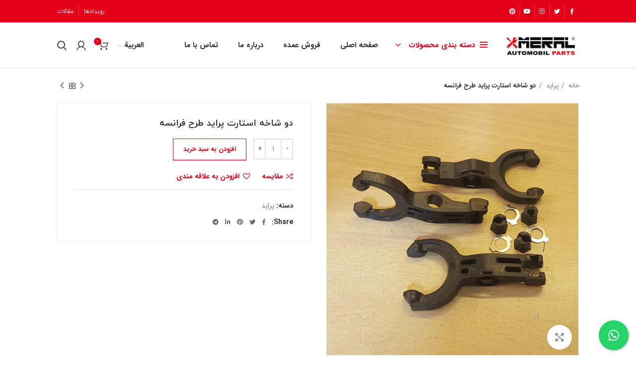

--- FILE ---
content_type: text/html; charset=UTF-8
request_url: https://jamyadakpars.com/fa/product/%D8%AF%D9%88-%D8%B4%D8%A7%D8%AE%D9%87-%D8%A7%D8%B3%D8%AA%D8%A7%D8%B1%D8%AA-%D9%BE%D8%B1%D8%A7%DB%8C%D8%AF-%D8%B7%D8%B1%D8%AD-%D9%81%D8%B1%D8%A7%D9%86%D8%B3%D9%87/
body_size: 38845
content:
<!DOCTYPE html>
<html dir="rtl" lang="fa-IR">
<head>
	<meta charset="UTF-8">
	<link rel="profile" href="https://gmpg.org/xfn/11">
	<link rel="pingback" href="https://jamyadakpars.com/fa/xmlrpc.php">

			<script>window.MSInputMethodContext && document.documentMode && document.write('<script src="https://jamyadakpars.com/fa/wp-content/themes/woodmart/js/libs/ie11CustomProperties.min.js"><\/script>');</script>
		<title>دو شاخه استارت پراید طرح فرانسه &#8211; گروه بازرگانی جم یدک پارس</title>
<meta name='robots' content='max-image-preview:large' />
	<style>img:is([sizes="auto" i], [sizes^="auto," i]) { contain-intrinsic-size: 3000px 1500px }</style>
	<link rel="alternate" type="application/rss+xml" title="گروه بازرگانی جم یدک پارس &raquo; خوراک" href="https://jamyadakpars.com/fa/feed/" />
<link rel="alternate" type="application/rss+xml" title="گروه بازرگانی جم یدک پارس &raquo; خوراک دیدگاه‌ها" href="https://jamyadakpars.com/fa/comments/feed/" />
<link rel="alternate" type="application/rss+xml" title="گروه بازرگانی جم یدک پارس &raquo; دو شاخه استارت پراید طرح فرانسه خوراک دیدگاه‌ها" href="https://jamyadakpars.com/fa/product/%d8%af%d9%88-%d8%b4%d8%a7%d8%ae%d9%87-%d8%a7%d8%b3%d8%aa%d8%a7%d8%b1%d8%aa-%d9%be%d8%b1%d8%a7%db%8c%d8%af-%d8%b7%d8%b1%d8%ad-%d9%81%d8%b1%d8%a7%d9%86%d8%b3%d9%87/feed/" />
<link rel='stylesheet' id='wp-block-library-rtl-css' href='https://jamyadakpars.com/fa/wp-includes/css/dist/block-library/style-rtl.min.css?ver=6.8.3' type='text/css' media='all' />
<style id='classic-theme-styles-inline-css' type='text/css'>
/*! This file is auto-generated */
.wp-block-button__link{color:#fff;background-color:#32373c;border-radius:9999px;box-shadow:none;text-decoration:none;padding:calc(.667em + 2px) calc(1.333em + 2px);font-size:1.125em}.wp-block-file__button{background:#32373c;color:#fff;text-decoration:none}
</style>
<style id='global-styles-inline-css' type='text/css'>
:root{--wp--preset--aspect-ratio--square: 1;--wp--preset--aspect-ratio--4-3: 4/3;--wp--preset--aspect-ratio--3-4: 3/4;--wp--preset--aspect-ratio--3-2: 3/2;--wp--preset--aspect-ratio--2-3: 2/3;--wp--preset--aspect-ratio--16-9: 16/9;--wp--preset--aspect-ratio--9-16: 9/16;--wp--preset--color--black: #000000;--wp--preset--color--cyan-bluish-gray: #abb8c3;--wp--preset--color--white: #ffffff;--wp--preset--color--pale-pink: #f78da7;--wp--preset--color--vivid-red: #cf2e2e;--wp--preset--color--luminous-vivid-orange: #ff6900;--wp--preset--color--luminous-vivid-amber: #fcb900;--wp--preset--color--light-green-cyan: #7bdcb5;--wp--preset--color--vivid-green-cyan: #00d084;--wp--preset--color--pale-cyan-blue: #8ed1fc;--wp--preset--color--vivid-cyan-blue: #0693e3;--wp--preset--color--vivid-purple: #9b51e0;--wp--preset--gradient--vivid-cyan-blue-to-vivid-purple: linear-gradient(135deg,rgba(6,147,227,1) 0%,rgb(155,81,224) 100%);--wp--preset--gradient--light-green-cyan-to-vivid-green-cyan: linear-gradient(135deg,rgb(122,220,180) 0%,rgb(0,208,130) 100%);--wp--preset--gradient--luminous-vivid-amber-to-luminous-vivid-orange: linear-gradient(135deg,rgba(252,185,0,1) 0%,rgba(255,105,0,1) 100%);--wp--preset--gradient--luminous-vivid-orange-to-vivid-red: linear-gradient(135deg,rgba(255,105,0,1) 0%,rgb(207,46,46) 100%);--wp--preset--gradient--very-light-gray-to-cyan-bluish-gray: linear-gradient(135deg,rgb(238,238,238) 0%,rgb(169,184,195) 100%);--wp--preset--gradient--cool-to-warm-spectrum: linear-gradient(135deg,rgb(74,234,220) 0%,rgb(151,120,209) 20%,rgb(207,42,186) 40%,rgb(238,44,130) 60%,rgb(251,105,98) 80%,rgb(254,248,76) 100%);--wp--preset--gradient--blush-light-purple: linear-gradient(135deg,rgb(255,206,236) 0%,rgb(152,150,240) 100%);--wp--preset--gradient--blush-bordeaux: linear-gradient(135deg,rgb(254,205,165) 0%,rgb(254,45,45) 50%,rgb(107,0,62) 100%);--wp--preset--gradient--luminous-dusk: linear-gradient(135deg,rgb(255,203,112) 0%,rgb(199,81,192) 50%,rgb(65,88,208) 100%);--wp--preset--gradient--pale-ocean: linear-gradient(135deg,rgb(255,245,203) 0%,rgb(182,227,212) 50%,rgb(51,167,181) 100%);--wp--preset--gradient--electric-grass: linear-gradient(135deg,rgb(202,248,128) 0%,rgb(113,206,126) 100%);--wp--preset--gradient--midnight: linear-gradient(135deg,rgb(2,3,129) 0%,rgb(40,116,252) 100%);--wp--preset--font-size--small: 13px;--wp--preset--font-size--medium: 20px;--wp--preset--font-size--large: 36px;--wp--preset--font-size--x-large: 42px;--wp--preset--spacing--20: 0.44rem;--wp--preset--spacing--30: 0.67rem;--wp--preset--spacing--40: 1rem;--wp--preset--spacing--50: 1.5rem;--wp--preset--spacing--60: 2.25rem;--wp--preset--spacing--70: 3.38rem;--wp--preset--spacing--80: 5.06rem;--wp--preset--shadow--natural: 6px 6px 9px rgba(0, 0, 0, 0.2);--wp--preset--shadow--deep: 12px 12px 50px rgba(0, 0, 0, 0.4);--wp--preset--shadow--sharp: 6px 6px 0px rgba(0, 0, 0, 0.2);--wp--preset--shadow--outlined: 6px 6px 0px -3px rgba(255, 255, 255, 1), 6px 6px rgba(0, 0, 0, 1);--wp--preset--shadow--crisp: 6px 6px 0px rgba(0, 0, 0, 1);}:where(.is-layout-flex){gap: 0.5em;}:where(.is-layout-grid){gap: 0.5em;}body .is-layout-flex{display: flex;}.is-layout-flex{flex-wrap: wrap;align-items: center;}.is-layout-flex > :is(*, div){margin: 0;}body .is-layout-grid{display: grid;}.is-layout-grid > :is(*, div){margin: 0;}:where(.wp-block-columns.is-layout-flex){gap: 2em;}:where(.wp-block-columns.is-layout-grid){gap: 2em;}:where(.wp-block-post-template.is-layout-flex){gap: 1.25em;}:where(.wp-block-post-template.is-layout-grid){gap: 1.25em;}.has-black-color{color: var(--wp--preset--color--black) !important;}.has-cyan-bluish-gray-color{color: var(--wp--preset--color--cyan-bluish-gray) !important;}.has-white-color{color: var(--wp--preset--color--white) !important;}.has-pale-pink-color{color: var(--wp--preset--color--pale-pink) !important;}.has-vivid-red-color{color: var(--wp--preset--color--vivid-red) !important;}.has-luminous-vivid-orange-color{color: var(--wp--preset--color--luminous-vivid-orange) !important;}.has-luminous-vivid-amber-color{color: var(--wp--preset--color--luminous-vivid-amber) !important;}.has-light-green-cyan-color{color: var(--wp--preset--color--light-green-cyan) !important;}.has-vivid-green-cyan-color{color: var(--wp--preset--color--vivid-green-cyan) !important;}.has-pale-cyan-blue-color{color: var(--wp--preset--color--pale-cyan-blue) !important;}.has-vivid-cyan-blue-color{color: var(--wp--preset--color--vivid-cyan-blue) !important;}.has-vivid-purple-color{color: var(--wp--preset--color--vivid-purple) !important;}.has-black-background-color{background-color: var(--wp--preset--color--black) !important;}.has-cyan-bluish-gray-background-color{background-color: var(--wp--preset--color--cyan-bluish-gray) !important;}.has-white-background-color{background-color: var(--wp--preset--color--white) !important;}.has-pale-pink-background-color{background-color: var(--wp--preset--color--pale-pink) !important;}.has-vivid-red-background-color{background-color: var(--wp--preset--color--vivid-red) !important;}.has-luminous-vivid-orange-background-color{background-color: var(--wp--preset--color--luminous-vivid-orange) !important;}.has-luminous-vivid-amber-background-color{background-color: var(--wp--preset--color--luminous-vivid-amber) !important;}.has-light-green-cyan-background-color{background-color: var(--wp--preset--color--light-green-cyan) !important;}.has-vivid-green-cyan-background-color{background-color: var(--wp--preset--color--vivid-green-cyan) !important;}.has-pale-cyan-blue-background-color{background-color: var(--wp--preset--color--pale-cyan-blue) !important;}.has-vivid-cyan-blue-background-color{background-color: var(--wp--preset--color--vivid-cyan-blue) !important;}.has-vivid-purple-background-color{background-color: var(--wp--preset--color--vivid-purple) !important;}.has-black-border-color{border-color: var(--wp--preset--color--black) !important;}.has-cyan-bluish-gray-border-color{border-color: var(--wp--preset--color--cyan-bluish-gray) !important;}.has-white-border-color{border-color: var(--wp--preset--color--white) !important;}.has-pale-pink-border-color{border-color: var(--wp--preset--color--pale-pink) !important;}.has-vivid-red-border-color{border-color: var(--wp--preset--color--vivid-red) !important;}.has-luminous-vivid-orange-border-color{border-color: var(--wp--preset--color--luminous-vivid-orange) !important;}.has-luminous-vivid-amber-border-color{border-color: var(--wp--preset--color--luminous-vivid-amber) !important;}.has-light-green-cyan-border-color{border-color: var(--wp--preset--color--light-green-cyan) !important;}.has-vivid-green-cyan-border-color{border-color: var(--wp--preset--color--vivid-green-cyan) !important;}.has-pale-cyan-blue-border-color{border-color: var(--wp--preset--color--pale-cyan-blue) !important;}.has-vivid-cyan-blue-border-color{border-color: var(--wp--preset--color--vivid-cyan-blue) !important;}.has-vivid-purple-border-color{border-color: var(--wp--preset--color--vivid-purple) !important;}.has-vivid-cyan-blue-to-vivid-purple-gradient-background{background: var(--wp--preset--gradient--vivid-cyan-blue-to-vivid-purple) !important;}.has-light-green-cyan-to-vivid-green-cyan-gradient-background{background: var(--wp--preset--gradient--light-green-cyan-to-vivid-green-cyan) !important;}.has-luminous-vivid-amber-to-luminous-vivid-orange-gradient-background{background: var(--wp--preset--gradient--luminous-vivid-amber-to-luminous-vivid-orange) !important;}.has-luminous-vivid-orange-to-vivid-red-gradient-background{background: var(--wp--preset--gradient--luminous-vivid-orange-to-vivid-red) !important;}.has-very-light-gray-to-cyan-bluish-gray-gradient-background{background: var(--wp--preset--gradient--very-light-gray-to-cyan-bluish-gray) !important;}.has-cool-to-warm-spectrum-gradient-background{background: var(--wp--preset--gradient--cool-to-warm-spectrum) !important;}.has-blush-light-purple-gradient-background{background: var(--wp--preset--gradient--blush-light-purple) !important;}.has-blush-bordeaux-gradient-background{background: var(--wp--preset--gradient--blush-bordeaux) !important;}.has-luminous-dusk-gradient-background{background: var(--wp--preset--gradient--luminous-dusk) !important;}.has-pale-ocean-gradient-background{background: var(--wp--preset--gradient--pale-ocean) !important;}.has-electric-grass-gradient-background{background: var(--wp--preset--gradient--electric-grass) !important;}.has-midnight-gradient-background{background: var(--wp--preset--gradient--midnight) !important;}.has-small-font-size{font-size: var(--wp--preset--font-size--small) !important;}.has-medium-font-size{font-size: var(--wp--preset--font-size--medium) !important;}.has-large-font-size{font-size: var(--wp--preset--font-size--large) !important;}.has-x-large-font-size{font-size: var(--wp--preset--font-size--x-large) !important;}
:where(.wp-block-post-template.is-layout-flex){gap: 1.25em;}:where(.wp-block-post-template.is-layout-grid){gap: 1.25em;}
:where(.wp-block-columns.is-layout-flex){gap: 2em;}:where(.wp-block-columns.is-layout-grid){gap: 2em;}
:root :where(.wp-block-pullquote){font-size: 1.5em;line-height: 1.6;}
</style>
<link rel='stylesheet' id='cresta-whatsapp-chat-front-style-css' href='https://jamyadakpars.com/fa/wp-content/plugins/cresta-whatsapp-chat/css/cresta-whatsapp-chat-front-css.min.css?ver=1.2.7' type='text/css' media='all' />
<link rel='stylesheet' id='digits-login-style-css' href='https://jamyadakpars.com/fa/wp-content/plugins/digits/assets/css/login.css?ver=7.9.2' type='text/css' media='all' />
<link rel='stylesheet' id='digits-style-css' href='https://jamyadakpars.com/fa/wp-content/plugins/digits/assets/css/main.css?ver=7.9.2' type='text/css' media='all' />
<style id='digits-style-inline-css' type='text/css'>

                #woocommerce-order-data .address p:nth-child(3) a,.woocommerce-customer-details--phone{
                    text-align:right;
                    }
</style>
<link rel='stylesheet' id='digits-login-style-rtl-css' href='https://jamyadakpars.com/fa/wp-content/plugins/digits/assets/css/login-rtl.css?ver=7.9.2' type='text/css' media='all' />
<link rel='stylesheet' id='htmailchimp-widgets-css' href='https://jamyadakpars.com/fa/wp-content/plugins/ht-newsletter-for-elementor/assests/css/ht-mailchimpform.css?ver=1.0.8' type='text/css' media='all' />
<link rel='stylesheet' id='maincss-css' href='https://jamyadakpars.com/fa/wp-content/plugins/math-captcha-for-elementor-forms//assets/css/main.css?ver=6.8.3' type='text/css' media='all' />
<style id='woocommerce-inline-inline-css' type='text/css'>
.woocommerce form .form-row .required { visibility: visible; }
</style>
<link rel='stylesheet' id='brands-styles-css' href='https://jamyadakpars.com/fa/wp-content/plugins/woocommerce/assets/css/brands.css?ver=9.8.1' type='text/css' media='all' />
<link rel='stylesheet' id='newsletter-css' href='https://jamyadakpars.com/fa/wp-content/plugins/newsletter/style.css?ver=7.4.2' type='text/css' media='all' />
<link rel='stylesheet' id='bootstrap-css' href='https://jamyadakpars.com/fa/wp-content/themes/woodmart/css/bootstrap.min.css?ver=6.3.2' type='text/css' media='all' />
<link rel='stylesheet' id='woodmart-style-css' href='https://jamyadakpars.com/fa/wp-content/themes/woodmart/css/parts/base-rtl.min.css?ver=6.3.2' type='text/css' media='all' />
<link rel='stylesheet' id='child-style-css' href='https://jamyadakpars.com/fa/wp-content/themes/woodmart-child/style.css?ver=6.3.2' type='text/css' media='all' />
<link rel='stylesheet' id='elementor-icons-css' href='https://jamyadakpars.com/fa/wp-content/plugins/elementor/assets/lib/eicons/css/elementor-icons.min.css?ver=5.36.0' type='text/css' media='all' />
<link rel='stylesheet' id='elementor-frontend-css' href='https://jamyadakpars.com/fa/wp-content/plugins/elementor/assets/css/frontend-rtl.min.css?ver=3.28.3' type='text/css' media='all' />
<link rel='stylesheet' id='elementor-post-269-css' href='https://jamyadakpars.com/fa/wp-content/uploads/elementor/css/post-269.css?ver=1744761398' type='text/css' media='all' />
<link rel='stylesheet' id='elementor-pro-css' href='https://jamyadakpars.com/fa/wp-content/plugins/elementor-pro/assets/css/frontend-rtl.min.css?ver=3.7.2' type='text/css' media='all' />
<link rel='stylesheet' id='elementor-icons-shared-0-css' href='https://jamyadakpars.com/fa/wp-content/plugins/elementor/assets/lib/font-awesome/css/fontawesome.min.css?ver=5.15.3' type='text/css' media='all' />
<link rel='stylesheet' id='elementor-icons-fa-solid-css' href='https://jamyadakpars.com/fa/wp-content/plugins/elementor/assets/lib/font-awesome/css/solid.min.css?ver=5.15.3' type='text/css' media='all' />
<link rel='stylesheet' id='elementor-icons-fa-brands-css' href='https://jamyadakpars.com/fa/wp-content/plugins/elementor/assets/lib/font-awesome/css/brands.min.css?ver=5.15.3' type='text/css' media='all' />
<link rel='stylesheet' id='elementor-icons-fa-regular-css' href='https://jamyadakpars.com/fa/wp-content/plugins/elementor/assets/lib/font-awesome/css/regular.min.css?ver=5.15.3' type='text/css' media='all' />
<link rel='stylesheet' id='wd-widget-recent-post-comments-css' href='https://jamyadakpars.com/fa/wp-content/themes/woodmart/css/parts/widget-recent-post-comments-rtl.min.css?ver=6.3.2' type='text/css' media='all' />
<link rel='stylesheet' id='wd-widget-nav-css' href='https://jamyadakpars.com/fa/wp-content/themes/woodmart/css/parts/widget-nav.min.css?ver=6.3.2' type='text/css' media='all' />
<link rel='stylesheet' id='wd-widget-wd-layered-nav-css' href='https://jamyadakpars.com/fa/wp-content/themes/woodmart/css/parts/woo-widget-wd-layered-nav.min.css?ver=6.3.2' type='text/css' media='all' />
<link rel='stylesheet' id='wd-widget-product-cat-css' href='https://jamyadakpars.com/fa/wp-content/themes/woodmart/css/parts/woo-widget-product-cat-rtl.min.css?ver=6.3.2' type='text/css' media='all' />
<link rel='stylesheet' id='wd-widget-layered-nav-stock-status-css' href='https://jamyadakpars.com/fa/wp-content/themes/woodmart/css/parts/woo-widget-layered-nav-stock-status-rtl.min.css?ver=6.3.2' type='text/css' media='all' />
<link rel='stylesheet' id='wd-widget-slider-price-filter-css' href='https://jamyadakpars.com/fa/wp-content/themes/woodmart/css/parts/woo-widget-slider-price-filter.min.css?ver=6.3.2' type='text/css' media='all' />
<link rel='stylesheet' id='wd-wp-gutenberg-css' href='https://jamyadakpars.com/fa/wp-content/themes/woodmart/css/parts/wp-gutenberg-rtl.min.css?ver=6.3.2' type='text/css' media='all' />
<link rel='stylesheet' id='wd-mc4wp-deprecated-css' href='https://jamyadakpars.com/fa/wp-content/themes/woodmart/css/parts/int-mc4wp-deprecated.min.css?ver=6.3.2' type='text/css' media='all' />
<link rel='stylesheet' id='wd-mc4wp-css' href='https://jamyadakpars.com/fa/wp-content/themes/woodmart/css/parts/int-mc4wp.min.css?ver=6.3.2' type='text/css' media='all' />
<link rel='stylesheet' id='wd-revolution-slider-css' href='https://jamyadakpars.com/fa/wp-content/themes/woodmart/css/parts/int-rev-slider.min.css?ver=6.3.2' type='text/css' media='all' />
<link rel='stylesheet' id='wd-base-deprecated-css' href='https://jamyadakpars.com/fa/wp-content/themes/woodmart/css/parts/base-deprecated.min.css?ver=6.3.2' type='text/css' media='all' />
<link rel='stylesheet' id='wd-elementor-base-css' href='https://jamyadakpars.com/fa/wp-content/themes/woodmart/css/parts/int-elem-base-rtl.min.css?ver=6.3.2' type='text/css' media='all' />
<link rel='stylesheet' id='wd-elementor-pro-base-css' href='https://jamyadakpars.com/fa/wp-content/themes/woodmart/css/parts/int-elementor-pro-rtl.min.css?ver=6.3.2' type='text/css' media='all' />
<link rel='stylesheet' id='wd-notices-fixed-css' href='https://jamyadakpars.com/fa/wp-content/themes/woodmart/css/parts/woo-opt-sticky-notices-rtl.min.css?ver=6.3.2' type='text/css' media='all' />
<link rel='stylesheet' id='wd-woocommerce-base-css' href='https://jamyadakpars.com/fa/wp-content/themes/woodmart/css/parts/woocommerce-base-rtl.min.css?ver=6.3.2' type='text/css' media='all' />
<link rel='stylesheet' id='wd-mod-star-rating-css' href='https://jamyadakpars.com/fa/wp-content/themes/woodmart/css/parts/mod-star-rating-rtl.min.css?ver=6.3.2' type='text/css' media='all' />
<link rel='stylesheet' id='wd-woo-el-track-order-css' href='https://jamyadakpars.com/fa/wp-content/themes/woodmart/css/parts/woo-el-track-order.min.css?ver=6.3.2' type='text/css' media='all' />
<link rel='stylesheet' id='wd-woo-gutenberg-css' href='https://jamyadakpars.com/fa/wp-content/themes/woodmart/css/parts/woo-gutenberg-rtl.min.css?ver=6.3.2' type='text/css' media='all' />
<link rel='stylesheet' id='wd-woo-mod-quantity-css' href='https://jamyadakpars.com/fa/wp-content/themes/woodmart/css/parts/woo-mod-quantity.min.css?ver=6.3.2' type='text/css' media='all' />
<link rel='stylesheet' id='wd-woo-single-prod-el-base-css' href='https://jamyadakpars.com/fa/wp-content/themes/woodmart/css/parts/woo-single-prod-el-base.min.css?ver=6.3.2' type='text/css' media='all' />
<link rel='stylesheet' id='wd-woo-mod-stock-status-css' href='https://jamyadakpars.com/fa/wp-content/themes/woodmart/css/parts/woo-mod-stock-status.min.css?ver=6.3.2' type='text/css' media='all' />
<link rel='stylesheet' id='wd-woo-mod-shop-attributes-css' href='https://jamyadakpars.com/fa/wp-content/themes/woodmart/css/parts/woo-mod-shop-attributes.min.css?ver=6.3.2' type='text/css' media='all' />
<link rel='stylesheet' id='wd-header-base-css' href='https://jamyadakpars.com/fa/wp-content/themes/woodmart/css/parts/header-base-rtl.min.css?ver=6.3.2' type='text/css' media='all' />
<link rel='stylesheet' id='wd-mod-tools-css' href='https://jamyadakpars.com/fa/wp-content/themes/woodmart/css/parts/mod-tools-rtl.min.css?ver=6.3.2' type='text/css' media='all' />
<link rel='stylesheet' id='wd-header-elements-base-css' href='https://jamyadakpars.com/fa/wp-content/themes/woodmart/css/parts/header-el-base-rtl.min.css?ver=6.3.2' type='text/css' media='all' />
<link rel='stylesheet' id='wd-social-icons-css' href='https://jamyadakpars.com/fa/wp-content/themes/woodmart/css/parts/el-social-icons.min.css?ver=6.3.2' type='text/css' media='all' />
<link rel='stylesheet' id='wd-header-categories-nav-css' href='https://jamyadakpars.com/fa/wp-content/themes/woodmart/css/parts/header-el-category-nav-rtl.min.css?ver=6.3.2' type='text/css' media='all' />
<link rel='stylesheet' id='wd-mod-nav-vertical-css' href='https://jamyadakpars.com/fa/wp-content/themes/woodmart/css/parts/mod-nav-vertical-rtl.min.css?ver=6.3.2' type='text/css' media='all' />
<link rel='stylesheet' id='wd-header-cart-side-css' href='https://jamyadakpars.com/fa/wp-content/themes/woodmart/css/parts/header-el-cart-side-rtl.min.css?ver=6.3.2' type='text/css' media='all' />
<link rel='stylesheet' id='wd-header-cart-css' href='https://jamyadakpars.com/fa/wp-content/themes/woodmart/css/parts/header-el-cart-rtl.min.css?ver=6.3.2' type='text/css' media='all' />
<link rel='stylesheet' id='wd-widget-shopping-cart-css' href='https://jamyadakpars.com/fa/wp-content/themes/woodmart/css/parts/woo-widget-shopping-cart-rtl.min.css?ver=6.3.2' type='text/css' media='all' />
<link rel='stylesheet' id='wd-widget-product-list-css' href='https://jamyadakpars.com/fa/wp-content/themes/woodmart/css/parts/woo-widget-product-list-rtl.min.css?ver=6.3.2' type='text/css' media='all' />
<link rel='stylesheet' id='wd-woo-mod-login-form-css' href='https://jamyadakpars.com/fa/wp-content/themes/woodmart/css/parts/woo-mod-login-form.min.css?ver=6.3.2' type='text/css' media='all' />
<link rel='stylesheet' id='wd-header-my-account-css' href='https://jamyadakpars.com/fa/wp-content/themes/woodmart/css/parts/header-el-my-account-rtl.min.css?ver=6.3.2' type='text/css' media='all' />
<link rel='stylesheet' id='wd-header-search-css' href='https://jamyadakpars.com/fa/wp-content/themes/woodmart/css/parts/header-el-search-rtl.min.css?ver=6.3.2' type='text/css' media='all' />
<link rel='stylesheet' id='wd-wd-search-results-css' href='https://jamyadakpars.com/fa/wp-content/themes/woodmart/css/parts/wd-search-results-rtl.min.css?ver=6.3.2' type='text/css' media='all' />
<link rel='stylesheet' id='wd-wd-search-form-css' href='https://jamyadakpars.com/fa/wp-content/themes/woodmart/css/parts/wd-search-form-rtl.min.css?ver=6.3.2' type='text/css' media='all' />
<link rel='stylesheet' id='wd-page-title-css' href='https://jamyadakpars.com/fa/wp-content/themes/woodmart/css/parts/page-title.min.css?ver=6.3.2' type='text/css' media='all' />
<link rel='stylesheet' id='wd-woo-single-prod-predefined-css' href='https://jamyadakpars.com/fa/wp-content/themes/woodmart/css/parts/woo-single-prod-predefined-rtl.min.css?ver=6.3.2' type='text/css' media='all' />
<link rel='stylesheet' id='wd-woo-single-prod-and-quick-view-predefined-css' href='https://jamyadakpars.com/fa/wp-content/themes/woodmart/css/parts/woo-single-prod-and-quick-view-predefined.min.css?ver=6.3.2' type='text/css' media='all' />
<link rel='stylesheet' id='wd-woo-single-prod-el-tabs-predefined-css' href='https://jamyadakpars.com/fa/wp-content/themes/woodmart/css/parts/woo-single-prod-el-tabs-predefined.min.css?ver=6.3.2' type='text/css' media='all' />
<link rel='stylesheet' id='wd-woo-single-prod-opt-base-css' href='https://jamyadakpars.com/fa/wp-content/themes/woodmart/css/parts/woo-single-prod-opt-base.min.css?ver=6.3.2' type='text/css' media='all' />
<link rel='stylesheet' id='wd-woo-single-prod-el-navigation-css' href='https://jamyadakpars.com/fa/wp-content/themes/woodmart/css/parts/woo-single-prod-el-navigation-rtl.min.css?ver=6.3.2' type='text/css' media='all' />
<link rel='stylesheet' id='wd-woo-single-prod-el-gallery-css' href='https://jamyadakpars.com/fa/wp-content/themes/woodmart/css/parts/woo-single-prod-el-gallery-rtl.min.css?ver=6.3.2' type='text/css' media='all' />
<link rel='stylesheet' id='wd-owl-carousel-css' href='https://jamyadakpars.com/fa/wp-content/themes/woodmart/css/parts/lib-owl-carousel-rtl.min.css?ver=6.3.2' type='text/css' media='all' />
<link rel='stylesheet' id='wd-photoswipe-css' href='https://jamyadakpars.com/fa/wp-content/themes/woodmart/css/parts/lib-photoswipe-rtl.min.css?ver=6.3.2' type='text/css' media='all' />
<link rel='stylesheet' id='wd-add-to-cart-popup-css' href='https://jamyadakpars.com/fa/wp-content/themes/woodmart/css/parts/woo-opt-add-to-cart-popup.min.css?ver=6.3.2' type='text/css' media='all' />
<link rel='stylesheet' id='wd-mfp-popup-css' href='https://jamyadakpars.com/fa/wp-content/themes/woodmart/css/parts/lib-magnific-popup-rtl.min.css?ver=6.3.2' type='text/css' media='all' />
<link rel='stylesheet' id='wd-tabs-css' href='https://jamyadakpars.com/fa/wp-content/themes/woodmart/css/parts/el-tabs-rtl.min.css?ver=6.3.2' type='text/css' media='all' />
<link rel='stylesheet' id='wd-woo-single-prod-el-tabs-opt-layout-tabs-css' href='https://jamyadakpars.com/fa/wp-content/themes/woodmart/css/parts/woo-single-prod-el-tabs-opt-layout-tabs.min.css?ver=6.3.2' type='text/css' media='all' />
<link rel='stylesheet' id='wd-accordion-css' href='https://jamyadakpars.com/fa/wp-content/themes/woodmart/css/parts/el-accordion-rtl.min.css?ver=6.3.2' type='text/css' media='all' />
<link rel='stylesheet' id='wd-woo-single-prod-el-reviews-css' href='https://jamyadakpars.com/fa/wp-content/themes/woodmart/css/parts/woo-single-prod-el-reviews.min.css?ver=6.3.2' type='text/css' media='all' />
<link rel='stylesheet' id='wd-mod-comments-css' href='https://jamyadakpars.com/fa/wp-content/themes/woodmart/css/parts/mod-comments-rtl.min.css?ver=6.3.2' type='text/css' media='all' />
<link rel='stylesheet' id='wd-product-loop-css' href='https://jamyadakpars.com/fa/wp-content/themes/woodmart/css/parts/woo-product-loop-rtl.min.css?ver=6.3.2' type='text/css' media='all' />
<link rel='stylesheet' id='wd-product-loop-icons-css' href='https://jamyadakpars.com/fa/wp-content/themes/woodmart/css/parts/woo-product-loop-icons.min.css?ver=6.3.2' type='text/css' media='all' />
<link rel='stylesheet' id='wd-woo-mod-product-swatches-css' href='https://jamyadakpars.com/fa/wp-content/themes/woodmart/css/parts/woo-mod-product-swatches-rtl.min.css?ver=6.3.2' type='text/css' media='all' />
<link rel='stylesheet' id='wd-bordered-product-css' href='https://jamyadakpars.com/fa/wp-content/themes/woodmart/css/parts/woo-opt-bordered-product-rtl.min.css?ver=6.3.2' type='text/css' media='all' />
<link rel='stylesheet' id='wd-woo-opt-title-limit-css' href='https://jamyadakpars.com/fa/wp-content/themes/woodmart/css/parts/woo-opt-title-limit.min.css?ver=6.3.2' type='text/css' media='all' />
<link rel='stylesheet' id='wd-footer-base-css' href='https://jamyadakpars.com/fa/wp-content/themes/woodmart/css/parts/footer-base-rtl.min.css?ver=6.3.2' type='text/css' media='all' />
<link rel='stylesheet' id='wd-section-title-css' href='https://jamyadakpars.com/fa/wp-content/themes/woodmart/css/parts/el-section-title-rtl.min.css?ver=6.3.2' type='text/css' media='all' />
<link rel='stylesheet' id='wd-scroll-top-css' href='https://jamyadakpars.com/fa/wp-content/themes/woodmart/css/parts/opt-scrolltotop-rtl.min.css?ver=6.3.2' type='text/css' media='all' />
<link rel='stylesheet' id='wd-bottom-toolbar-css' href='https://jamyadakpars.com/fa/wp-content/themes/woodmart/css/parts/opt-bottom-toolbar-rtl.min.css?ver=6.3.2' type='text/css' media='all' />
<link rel='stylesheet' id='xts-style-header_246188-css' href='https://jamyadakpars.com/fa/wp-content/uploads/2022/05/xts-header_246188-1653729046.css?ver=6.3.2' type='text/css' media='all' />
<link rel='stylesheet' id='xts-style-theme_settings_default-css' href='https://jamyadakpars.com/fa/wp-content/uploads/2025/04/xts-theme_settings_default-1744760835.css?ver=6.3.2' type='text/css' media='all' />
<link rel='stylesheet' id='elementor-gf-local-roboto-css' href='https://jamyadakpars.com/fa/wp-content/uploads/elementor/google-fonts/css/roboto.css?ver=1744761484' type='text/css' media='all' />
<link rel='stylesheet' id='elementor-gf-local-robotoslab-css' href='https://jamyadakpars.com/fa/wp-content/uploads/elementor/google-fonts/css/robotoslab.css?ver=1744761512' type='text/css' media='all' />
<script type="text/javascript" src="https://jamyadakpars.com/fa/wp-includes/js/jquery/jquery.min.js?ver=3.7.1" id="jquery-core-js"></script>
<script type="text/javascript" src="https://jamyadakpars.com/fa/wp-includes/js/jquery/jquery-migrate.min.js?ver=3.4.1" id="jquery-migrate-js"></script>
<script type="text/javascript" src="https://jamyadakpars.com/fa/wp-content/plugins/woocommerce/assets/js/jquery-blockui/jquery.blockUI.min.js?ver=2.7.0-wc.9.8.1" id="jquery-blockui-js" defer="defer" data-wp-strategy="defer"></script>
<script type="text/javascript" id="wc-add-to-cart-js-extra">
/* <![CDATA[ */
var wc_add_to_cart_params = {"ajax_url":"\/fa\/wp-admin\/admin-ajax.php","wc_ajax_url":"\/fa\/?wc-ajax=%%endpoint%%&elementor_page_id=2120","i18n_view_cart":"\u0645\u0634\u0627\u0647\u062f\u0647 \u0633\u0628\u062f \u062e\u0631\u06cc\u062f","cart_url":"https:\/\/jamyadakpars.com\/fa\/cart\/","is_cart":"","cart_redirect_after_add":"no"};
/* ]]> */
</script>
<script type="text/javascript" src="https://jamyadakpars.com/fa/wp-content/plugins/woocommerce/assets/js/frontend/add-to-cart.min.js?ver=9.8.1" id="wc-add-to-cart-js" defer="defer" data-wp-strategy="defer"></script>
<script type="text/javascript" src="https://jamyadakpars.com/fa/wp-content/plugins/woocommerce/assets/js/zoom/jquery.zoom.min.js?ver=1.7.21-wc.9.8.1" id="zoom-js" defer="defer" data-wp-strategy="defer"></script>
<script type="text/javascript" id="wc-single-product-js-extra">
/* <![CDATA[ */
var wc_single_product_params = {"i18n_required_rating_text":"\u062e\u0648\u0627\u0647\u0634\u0645\u0646\u062f\u06cc\u0645 \u06cc\u06a9 \u0631\u062a\u0628\u0647 \u0631\u0627 \u0627\u0646\u062a\u062e\u0627\u0628 \u06a9\u0646\u06cc\u062f","i18n_rating_options":["1 of 5 stars","2 of 5 stars","3 of 5 stars","4 of 5 stars","5 of 5 stars"],"i18n_product_gallery_trigger_text":"View full-screen image gallery","review_rating_required":"yes","flexslider":{"rtl":true,"animation":"slide","smoothHeight":true,"directionNav":false,"controlNav":"thumbnails","slideshow":false,"animationSpeed":500,"animationLoop":false,"allowOneSlide":false},"zoom_enabled":"","zoom_options":[],"photoswipe_enabled":"","photoswipe_options":{"shareEl":false,"closeOnScroll":false,"history":false,"hideAnimationDuration":0,"showAnimationDuration":0},"flexslider_enabled":""};
/* ]]> */
</script>
<script type="text/javascript" src="https://jamyadakpars.com/fa/wp-content/plugins/woocommerce/assets/js/frontend/single-product.min.js?ver=9.8.1" id="wc-single-product-js" defer="defer" data-wp-strategy="defer"></script>
<script type="text/javascript" src="https://jamyadakpars.com/fa/wp-content/plugins/woocommerce/assets/js/js-cookie/js.cookie.min.js?ver=2.1.4-wc.9.8.1" id="js-cookie-js" defer="defer" data-wp-strategy="defer"></script>
<script type="text/javascript" id="woocommerce-js-extra">
/* <![CDATA[ */
var woocommerce_params = {"ajax_url":"\/fa\/wp-admin\/admin-ajax.php","wc_ajax_url":"\/fa\/?wc-ajax=%%endpoint%%&elementor_page_id=2120","i18n_password_show":"Show password","i18n_password_hide":"Hide password"};
/* ]]> */
</script>
<script type="text/javascript" src="https://jamyadakpars.com/fa/wp-content/plugins/woocommerce/assets/js/frontend/woocommerce.min.js?ver=9.8.1" id="woocommerce-js" defer="defer" data-wp-strategy="defer"></script>
<script type="text/javascript" src="https://jamyadakpars.com/fa/wp-content/themes/woodmart/js/libs/device.min.js?ver=6.3.2" id="wd-device-library-js"></script>
<script type="text/javascript" id="zxcvbn-async-js-extra">
/* <![CDATA[ */
var _zxcvbnSettings = {"src":"https:\/\/jamyadakpars.com\/fa\/wp-includes\/js\/zxcvbn.min.js"};
/* ]]> */
</script>
<script type="text/javascript" src="https://jamyadakpars.com/fa/wp-includes/js/zxcvbn-async.min.js?ver=1.0" id="zxcvbn-async-js"></script>
<link rel="https://api.w.org/" href="https://jamyadakpars.com/fa/wp-json/" /><link rel="alternate" title="JSON" type="application/json" href="https://jamyadakpars.com/fa/wp-json/wp/v2/product/2120" /><link rel="EditURI" type="application/rsd+xml" title="RSD" href="https://jamyadakpars.com/fa/xmlrpc.php?rsd" />
<link rel="stylesheet" href="https://jamyadakpars.com/fa/wp-content/themes/woodmart-child/rtl.css" type="text/css" media="screen" /><meta name="generator" content="WordPress 6.8.3" />
<meta name="generator" content="WooCommerce 9.8.1" />
<link rel="canonical" href="https://jamyadakpars.com/fa/product/%d8%af%d9%88-%d8%b4%d8%a7%d8%ae%d9%87-%d8%a7%d8%b3%d8%aa%d8%a7%d8%b1%d8%aa-%d9%be%d8%b1%d8%a7%db%8c%d8%af-%d8%b7%d8%b1%d8%ad-%d9%81%d8%b1%d8%a7%d9%86%d8%b3%d9%87/" />
<link rel='shortlink' href='https://jamyadakpars.com/fa/?p=2120' />
<link rel="alternate" title="oEmbed (JSON)" type="application/json+oembed" href="https://jamyadakpars.com/fa/wp-json/oembed/1.0/embed?url=https%3A%2F%2Fjamyadakpars.com%2Ffa%2Fproduct%2F%25d8%25af%25d9%2588-%25d8%25b4%25d8%25a7%25d8%25ae%25d9%2587-%25d8%25a7%25d8%25b3%25d8%25aa%25d8%25a7%25d8%25b1%25d8%25aa-%25d9%25be%25d8%25b1%25d8%25a7%25db%258c%25d8%25af-%25d8%25b7%25d8%25b1%25d8%25ad-%25d9%2581%25d8%25b1%25d8%25a7%25d9%2586%25d8%25b3%25d9%2587%2F" />
<link rel="alternate" title="oEmbed (XML)" type="text/xml+oembed" href="https://jamyadakpars.com/fa/wp-json/oembed/1.0/embed?url=https%3A%2F%2Fjamyadakpars.com%2Ffa%2Fproduct%2F%25d8%25af%25d9%2588-%25d8%25b4%25d8%25a7%25d8%25ae%25d9%2587-%25d8%25a7%25d8%25b3%25d8%25aa%25d8%25a7%25d8%25b1%25d8%25aa-%25d9%25be%25d8%25b1%25d8%25a7%25db%258c%25d8%25af-%25d8%25b7%25d8%25b1%25d8%25ad-%25d9%2581%25d8%25b1%25d8%25a7%25d9%2586%25d8%25b3%25d9%2587%2F&#038;format=xml" />
<style id='cresta-help-chat-inline-css'>.cresta-whatsapp-chat-box, .cresta-whatsapp-chat-button {z-index:1000}.cresta-whatsapp-chat-container, .cresta-whatsapp-chat-container-button {z-index:999}.cresta-whatsapp-chat-overlay {z-index:998}</style><script>
  var bs_math_captcha_plus_sign = false;
  var bs_math_captcha_minus_sign = false;
  var bs_math_captcha_multiply_sign = false;
      bs_math_captcha_minus_sign = true;
    jQuery(document).ready(function($) {
    $(document).on('click', '.bs-submit-button-event', function (e) {   
      e.stopPropagation();
          if ($(".elementor-field-type-submit .elementor-button").is(":disabled"))
          {
          $('#errorcaptcha').show();
          $('#bs_ebcaptchainput').css('border-color', 'red');
            if ($("#errorcaptcha").length == 0) {
              $('<p id="errorcaptcha">لطفا کد امنیتی را به درستی وارد کنید.</p>').insertBefore('.elementor-field-type-submit');
              $('#bs_ebcaptchainput').css('border-color', 'red');
            }
          }
          else {
            $('#errorcaptcha').hide();
            $('#bs_ebcaptchainput').css('border-color', '');
        }
      });
  });
</script>
<link rel="apple-touch-icon" sizes="180x180" href="/wp-content/uploads/fbrfg/apple-touch-icon.png">
<link rel="icon" type="image/png" sizes="32x32" href="/wp-content/uploads/fbrfg/favicon-32x32.png">
<link rel="icon" type="image/png" sizes="16x16" href="/wp-content/uploads/fbrfg/favicon-16x16.png">
<link rel="manifest" href="/wp-content/uploads/fbrfg/site.webmanifest">
<link rel="mask-icon" href="/wp-content/uploads/fbrfg/safari-pinned-tab.svg" color="#5bbad5">
<link rel="shortcut icon" href="/wp-content/uploads/fbrfg/favicon.ico">
<meta name="msapplication-TileColor" content="#da532c">
<meta name="msapplication-config" content="/wp-content/uploads/fbrfg/browserconfig.xml">
<meta name="theme-color" content="#ffffff"><meta name="theme-color" content="#E40019FF">					<meta name="viewport" content="width=device-width, initial-scale=1.0, maximum-scale=1.0, user-scalable=no">
										<noscript><style>.woocommerce-product-gallery{ opacity: 1 !important; }</style></noscript>
	<meta name="generator" content="Elementor 3.28.3; features: additional_custom_breakpoints, e_local_google_fonts; settings: css_print_method-external, google_font-enabled, font_display-auto">
			<style>
				.e-con.e-parent:nth-of-type(n+4):not(.e-lazyloaded):not(.e-no-lazyload),
				.e-con.e-parent:nth-of-type(n+4):not(.e-lazyloaded):not(.e-no-lazyload) * {
					background-image: none !important;
				}
				@media screen and (max-height: 1024px) {
					.e-con.e-parent:nth-of-type(n+3):not(.e-lazyloaded):not(.e-no-lazyload),
					.e-con.e-parent:nth-of-type(n+3):not(.e-lazyloaded):not(.e-no-lazyload) * {
						background-image: none !important;
					}
				}
				@media screen and (max-height: 640px) {
					.e-con.e-parent:nth-of-type(n+2):not(.e-lazyloaded):not(.e-no-lazyload),
					.e-con.e-parent:nth-of-type(n+2):not(.e-lazyloaded):not(.e-no-lazyload) * {
						background-image: none !important;
					}
				}
			</style>
			<meta name="generator" content="Powered by Slider Revolution 6.5.18 - responsive, Mobile-Friendly Slider Plugin for WordPress with comfortable drag and drop interface." />
<script>function setREVStartSize(e){
			//window.requestAnimationFrame(function() {
				window.RSIW = window.RSIW===undefined ? window.innerWidth : window.RSIW;
				window.RSIH = window.RSIH===undefined ? window.innerHeight : window.RSIH;
				try {
					var pw = document.getElementById(e.c).parentNode.offsetWidth,
						newh;
					pw = pw===0 || isNaN(pw) ? window.RSIW : pw;
					e.tabw = e.tabw===undefined ? 0 : parseInt(e.tabw);
					e.thumbw = e.thumbw===undefined ? 0 : parseInt(e.thumbw);
					e.tabh = e.tabh===undefined ? 0 : parseInt(e.tabh);
					e.thumbh = e.thumbh===undefined ? 0 : parseInt(e.thumbh);
					e.tabhide = e.tabhide===undefined ? 0 : parseInt(e.tabhide);
					e.thumbhide = e.thumbhide===undefined ? 0 : parseInt(e.thumbhide);
					e.mh = e.mh===undefined || e.mh=="" || e.mh==="auto" ? 0 : parseInt(e.mh,0);
					if(e.layout==="fullscreen" || e.l==="fullscreen")
						newh = Math.max(e.mh,window.RSIH);
					else{
						e.gw = Array.isArray(e.gw) ? e.gw : [e.gw];
						for (var i in e.rl) if (e.gw[i]===undefined || e.gw[i]===0) e.gw[i] = e.gw[i-1];
						e.gh = e.el===undefined || e.el==="" || (Array.isArray(e.el) && e.el.length==0)? e.gh : e.el;
						e.gh = Array.isArray(e.gh) ? e.gh : [e.gh];
						for (var i in e.rl) if (e.gh[i]===undefined || e.gh[i]===0) e.gh[i] = e.gh[i-1];
											
						var nl = new Array(e.rl.length),
							ix = 0,
							sl;
						e.tabw = e.tabhide>=pw ? 0 : e.tabw;
						e.thumbw = e.thumbhide>=pw ? 0 : e.thumbw;
						e.tabh = e.tabhide>=pw ? 0 : e.tabh;
						e.thumbh = e.thumbhide>=pw ? 0 : e.thumbh;
						for (var i in e.rl) nl[i] = e.rl[i]<window.RSIW ? 0 : e.rl[i];
						sl = nl[0];
						for (var i in nl) if (sl>nl[i] && nl[i]>0) { sl = nl[i]; ix=i;}
						var m = pw>(e.gw[ix]+e.tabw+e.thumbw) ? 1 : (pw-(e.tabw+e.thumbw)) / (e.gw[ix]);
						newh =  (e.gh[ix] * m) + (e.tabh + e.thumbh);
					}
					var el = document.getElementById(e.c);
					if (el!==null && el) el.style.height = newh+"px";
					el = document.getElementById(e.c+"_wrapper");
					if (el!==null && el) {
						el.style.height = newh+"px";
						el.style.display = "block";
					}
				} catch(e){
					console.log("Failure at Presize of Slider:" + e)
				}
			//});
		  };</script>
		<style type="text/css" id="wp-custom-css">
			.page-title.page-title-default.title-size-small.title-design-default.color-scheme-light.title-blog {
    background: #ccc;
    color: #fff !important;
}		</style>
		<style>
		
		</style></head>

<body data-rsssl=1 class="rtl wp-singular product-template-default single single-product postid-2120 wp-theme-woodmart wp-child-theme-woodmart-child theme-woodmart woocommerce woocommerce-page woocommerce-no-js wrapper-custom  form-style-square  form-border-width-2 woodmart-product-design-default woodmart-product-sticky-on categories-accordion-on woodmart-archive-shop woodmart-ajax-shop-on offcanvas-sidebar-mobile offcanvas-sidebar-tablet notifications-sticky sticky-toolbar-on elementor-default elementor-kit-269">
			<script type="text/javascript" id="wd-flicker-fix">// Flicker fix.</script>	
	
	<div class="website-wrapper">
									<header class="whb-header whb-sticky-shadow whb-scroll-slide whb-sticky-real whb-hide-on-scroll">
					<div class="whb-main-header">
	
<div class="whb-row whb-top-bar whb-not-sticky-row whb-with-bg whb-border-fullwidth whb-color-light whb-flex-flex-middle whb-hidden-mobile whb-with-shadow">
	<div class="container">
		<div class="whb-flex-row whb-top-bar-inner">
			<div class="whb-column whb-col-left whb-visible-lg">
	
			<div class="wd-social-icons woodmart-social-icons icons-design-simple icons-size- color-scheme-light social-follow social-form-square text-right">

				
									<a rel="noopener noreferrer nofollow" href="#" target="_blank" class=" wd-social-icon social-facebook" aria-label="Facebook link">
						<span class="wd-icon"></span>
											</a>
				
									<a rel="noopener noreferrer nofollow" href="#" target="_blank" class=" wd-social-icon social-twitter" aria-label="Twitter link">
						<span class="wd-icon"></span>
											</a>
				
				
									<a rel="noopener noreferrer nofollow" href="#" target="_blank" class=" wd-social-icon social-instagram" aria-label="لینک اینستاگرام">
						<span class="wd-icon"></span>
											</a>
				
									<a rel="noopener noreferrer nofollow" href="#" target="_blank" class=" wd-social-icon social-youtube" aria-label="Youtube link">
						<span class="wd-icon"></span>
											</a>
				
									<a rel="noopener noreferrer nofollow" href="#" target="_blank" class=" wd-social-icon social-pinterest" aria-label="لینک Pinterest">
						<span class="wd-icon"></span>
											</a>
				
				
				
				
				
				
				
				
				
				
				
				
								
								
				
								
				
			</div>

		</div>
<div class="whb-column whb-col-center whb-visible-lg whb-empty-column">
	</div>
<div class="whb-column whb-col-right whb-visible-lg">
	
<div class="wd-header-nav wd-header-secondary-nav text-right navigation-style-separated" role="navigation">
	<ul id="menu-%d9%86%d9%88%d8%a7%d8%b1-%d8%a8%d8%a7%d9%84%d8%a7%db%8c-%d8%b3%d8%b1%d8%a8%d8%b1%da%af" class="menu wd-nav wd-nav-secondary wd-style-separated wd-gap-s"><li id="menu-item-816" class="menu-item menu-item-type-post_type menu-item-object-page menu-item-816 item-level-0 menu-item-design-default menu-simple-dropdown wd-event-hover" ><a href="https://jamyadakpars.com/fa/events/" class="woodmart-nav-link"><span class="nav-link-text">رویدادها</span></a></li>
<li id="menu-item-817" class="menu-item menu-item-type-post_type menu-item-object-page menu-item-817 item-level-0 menu-item-design-default menu-simple-dropdown wd-event-hover" ><a href="https://jamyadakpars.com/fa/articles/" class="woodmart-nav-link"><span class="nav-link-text">مقالات</span></a></li>
</ul></div><!--END MAIN-NAV-->
</div>
<div class="whb-column whb-col-mobile whb-hidden-lg">
	
			<div class="wd-social-icons woodmart-social-icons icons-design-default icons-size-small color-scheme-light social-share social-form-circle text-left">

				
									<a rel="noopener noreferrer nofollow" href="https://www.facebook.com/sharer/sharer.php?u=https://jamyadakpars.com/fa/product/%d8%af%d9%88-%d8%b4%d8%a7%d8%ae%d9%87-%d8%a7%d8%b3%d8%aa%d8%a7%d8%b1%d8%aa-%d9%be%d8%b1%d8%a7%db%8c%d8%af-%d8%b7%d8%b1%d8%ad-%d9%81%d8%b1%d8%a7%d9%86%d8%b3%d9%87/" target="_blank" class=" wd-social-icon social-facebook" aria-label="Facebook link">
						<span class="wd-icon"></span>
											</a>
				
									<a rel="noopener noreferrer nofollow" href="https://twitter.com/share?url=https://jamyadakpars.com/fa/product/%d8%af%d9%88-%d8%b4%d8%a7%d8%ae%d9%87-%d8%a7%d8%b3%d8%aa%d8%a7%d8%b1%d8%aa-%d9%be%d8%b1%d8%a7%db%8c%d8%af-%d8%b7%d8%b1%d8%ad-%d9%81%d8%b1%d8%a7%d9%86%d8%b3%d9%87/" target="_blank" class=" wd-social-icon social-twitter" aria-label="Twitter link">
						<span class="wd-icon"></span>
											</a>
				
				
				
				
									<a rel="noopener noreferrer nofollow" href="https://pinterest.com/pin/create/button/?url=https://jamyadakpars.com/fa/product/%d8%af%d9%88-%d8%b4%d8%a7%d8%ae%d9%87-%d8%a7%d8%b3%d8%aa%d8%a7%d8%b1%d8%aa-%d9%be%d8%b1%d8%a7%db%8c%d8%af-%d8%b7%d8%b1%d8%ad-%d9%81%d8%b1%d8%a7%d9%86%d8%b3%d9%87/&media=https://jamyadakpars.com/fa/wp-content/uploads/2022/05/دوشاخه-استارت-پراید-طرح-فرانسه.jpg&description=%D8%AF%D9%88+%D8%B4%D8%A7%D8%AE%D9%87+%D8%A7%D8%B3%D8%AA%D8%A7%D8%B1%D8%AA+%D9%BE%D8%B1%D8%A7%DB%8C%D8%AF+%D8%B7%D8%B1%D8%AD+%D9%81%D8%B1%D8%A7%D9%86%D8%B3%D9%87" target="_blank" class=" wd-social-icon social-pinterest" aria-label="لینک Pinterest">
						<span class="wd-icon"></span>
											</a>
				
				
									<a rel="noopener noreferrer nofollow" href="https://www.linkedin.com/shareArticle?mini=true&url=https://jamyadakpars.com/fa/product/%d8%af%d9%88-%d8%b4%d8%a7%d8%ae%d9%87-%d8%a7%d8%b3%d8%aa%d8%a7%d8%b1%d8%aa-%d9%be%d8%b1%d8%a7%db%8c%d8%af-%d8%b7%d8%b1%d8%ad-%d9%81%d8%b1%d8%a7%d9%86%d8%b3%d9%87/" target="_blank" class=" wd-social-icon social-linkedin" aria-label="Linkedin link">
						<span class="wd-icon"></span>
											</a>
				
				
				
				
				
				
				
				
				
				
								
								
				
									<a rel="noopener noreferrer nofollow" href="https://telegram.me/share/url?url=https://jamyadakpars.com/fa/product/%d8%af%d9%88-%d8%b4%d8%a7%d8%ae%d9%87-%d8%a7%d8%b3%d8%aa%d8%a7%d8%b1%d8%aa-%d9%be%d8%b1%d8%a7%db%8c%d8%af-%d8%b7%d8%b1%d8%ad-%d9%81%d8%b1%d8%a7%d9%86%d8%b3%d9%87/" target="_blank" class=" wd-social-icon social-tg" aria-label="لینک تلگرام">
						<span class="wd-icon"></span>
											</a>
								
				
			</div>

		</div>
		</div>
	</div>
</div>

<div class="whb-row whb-general-header whb-sticky-row whb-without-bg whb-border-fullwidth whb-color-dark whb-flex-flex-middle">
	<div class="container">
		<div class="whb-flex-row whb-general-header-inner">
			<div class="whb-column whb-col-left whb-visible-lg">
	<div class="site-logo wd-switch-logo">
	<a href="https://jamyadakpars.com/fa/" class="wd-logo wd-main-logo woodmart-logo woodmart-main-logo" rel="home">
		<img src="https://jamyadakpars.com/fa/wp-content/uploads/2022/04/logo_meral.png" alt="گروه بازرگانی جم یدک پارس" style="max-width: 150px;" />	</a>
					<a href="https://jamyadakpars.com/fa/" class="wd-logo wd-sticky-logo" rel="home">
			<img src="https://jamyadakpars.com/fa/wp-content/uploads/2022/04/logo_meral.png" alt="گروه بازرگانی جم یدک پارس" style="max-width: 150px;" />		</a>
	</div>
</div>
<div class="whb-column whb-col-center whb-visible-lg">
	
<div class="wd-header-cats wd-event-hover show-on-hover whb-n75lp1zoots235dih121 header-categories-nav" role="navigation">
	<span class="menu-opener color-scheme-dark has-bg header-categories-nav-wrap">
					<span class="menu-opener-icon woodmart-burger"></span>
		
		<span class="menu-open-label">
			دسته بندی محصولات		</span>
	</span>
	<div class="wd-dropdown wd-dropdown-cats  categories-menu-dropdown">
		<ul id="menu-%d9%85%d9%86%d9%88%db%8c-%d8%af%d8%b3%d8%aa%d9%87-%d8%a8%d9%86%d8%af%db%8c-%d8%b9%d9%85%d9%88%d8%af%db%8c" class="menu wd-nav wd-nav-vertical vertical-navigation"><li id="menu-item-1452" class="menu-item menu-item-type-taxonomy menu-item-object-product_cat menu-item-1452 item-level-0 menu-item-design-default menu-simple-dropdown wd-event-hover" ><a href="https://jamyadakpars.com/fa/product-category/%d9%be%da%98%d9%88-206/" class="woodmart-nav-link"><span class="nav-link-text">206</span></a></li>
<li id="menu-item-1453" class="menu-item menu-item-type-taxonomy menu-item-object-product_cat menu-item-1453 item-level-0 menu-item-design-default menu-simple-dropdown wd-event-hover" ><a href="https://jamyadakpars.com/fa/product-category/%d9%be%da%98%d9%88-405/" class="woodmart-nav-link"><span class="nav-link-text">405</span></a></li>
<li id="menu-item-1454" class="menu-item menu-item-type-taxonomy menu-item-object-product_cat menu-item-1454 item-level-0 menu-item-design-default menu-simple-dropdown wd-event-hover" ><a href="https://jamyadakpars.com/fa/product-category/l90/" class="woodmart-nav-link"><span class="nav-link-text">L90</span></a></li>
<li id="menu-item-1455" class="menu-item menu-item-type-taxonomy menu-item-object-product_cat current-product-ancestor current-menu-parent current-product-parent menu-item-1455 item-level-0 menu-item-design-default menu-simple-dropdown wd-event-hover" ><a href="https://jamyadakpars.com/fa/product-category/%d9%be%d8%b1%d8%a7%db%8c%d8%af/" class="woodmart-nav-link"><span class="nav-link-text">پراید</span></a></li>
<li id="menu-item-1456" class="menu-item menu-item-type-taxonomy menu-item-object-product_cat menu-item-1456 item-level-0 menu-item-design-default menu-simple-dropdown wd-event-hover" ><a href="https://jamyadakpars.com/fa/product-category/%d9%be%da%98%d9%88-rd/" class="woodmart-nav-link"><span class="nav-link-text">پژو RD</span></a></li>
<li id="menu-item-1457" class="menu-item menu-item-type-taxonomy menu-item-object-product_cat menu-item-1457 item-level-0 menu-item-design-default menu-simple-dropdown wd-event-hover" ><a href="https://jamyadakpars.com/fa/product-category/%d9%be%da%98%d9%88-%d9%be%d8%b1%d8%b4%db%8c%d8%a7/" class="woodmart-nav-link"><span class="nav-link-text">پژو پرشیا</span></a></li>
<li id="menu-item-1458" class="menu-item menu-item-type-taxonomy menu-item-object-product_cat menu-item-1458 item-level-0 menu-item-design-default menu-simple-dropdown wd-event-hover" ><a href="https://jamyadakpars.com/fa/product-category/%d9%be%db%8c%da%a9%d8%a7%d9%86/" class="woodmart-nav-link"><span class="nav-link-text">پیکان</span></a></li>
<li id="menu-item-1459" class="menu-item menu-item-type-taxonomy menu-item-object-product_cat menu-item-1459 item-level-0 menu-item-design-default menu-simple-dropdown wd-event-hover" ><a href="https://jamyadakpars.com/fa/product-category/%d8%b1%d8%a7%d9%86%d8%a7/" class="woodmart-nav-link"><span class="nav-link-text">رانا</span></a></li>
<li id="menu-item-1460" class="menu-item menu-item-type-taxonomy menu-item-object-product_cat menu-item-1460 item-level-0 menu-item-design-default menu-simple-dropdown wd-event-hover" ><a href="https://jamyadakpars.com/fa/product-category/%d8%b2%d8%a7%d9%86%d8%aa%db%8c%d8%a7/" class="woodmart-nav-link"><span class="nav-link-text">زانتیا</span></a></li>
<li id="menu-item-1461" class="menu-item menu-item-type-taxonomy menu-item-object-product_cat menu-item-1461 item-level-0 menu-item-design-default menu-simple-dropdown wd-event-hover" ><a href="https://jamyadakpars.com/fa/product-category/%d8%b3%d9%85%d9%86%d8%af/" class="woodmart-nav-link"><span class="nav-link-text">سمند</span></a></li>
<li id="menu-item-1462" class="menu-item menu-item-type-taxonomy menu-item-object-product_cat menu-item-1462 item-level-0 menu-item-design-default menu-simple-dropdown wd-event-hover" ><a href="https://jamyadakpars.com/fa/product-category/%d9%86%db%8c%d8%b3%d8%a7%d9%86-%d8%b3%d8%a7%db%8c%d9%be%d8%a7/" class="woodmart-nav-link"><span class="nav-link-text">نیسان سایپا</span></a></li>
<li id="menu-item-1463" class="menu-item menu-item-type-taxonomy menu-item-object-product_cat menu-item-1463 item-level-0 menu-item-design-default menu-simple-dropdown wd-event-hover" ><a href="https://jamyadakpars.com/fa/product-category/%d9%86%db%8c%d8%b3%d8%a7%d9%86-%d9%85%d9%86%d8%af%d9%88/" class="woodmart-nav-link"><span class="nav-link-text">نیسان مندو</span></a></li>
</ul>	</div>
</div>
<div class="wd-header-nav wd-header-main-nav text-right navigation-style-default" role="navigation">
	<ul id="menu-%d9%85%d9%86%d9%88%db%8c-%d8%a7%d8%b5%d9%84%db%8c" class="menu wd-nav wd-nav-main wd-style-default wd-gap-l"><li id="menu-item-800" class="menu-item menu-item-type-post_type menu-item-object-page menu-item-home menu-item-800 item-level-0 menu-item-design-default menu-simple-dropdown wd-event-hover" ><a href="https://jamyadakpars.com/fa/" class="woodmart-nav-link"><span class="nav-link-text">صفحه اصلی</span></a></li>
<li id="menu-item-808" class="menu-item menu-item-type-post_type menu-item-object-page menu-item-808 item-level-0 menu-item-design-default menu-simple-dropdown wd-event-hover" ><a href="https://jamyadakpars.com/fa/wholesale/" class="woodmart-nav-link"><span class="nav-link-text">فروش عمده</span></a></li>
<li id="menu-item-809" class="menu-item menu-item-type-post_type menu-item-object-page menu-item-809 item-level-0 menu-item-design-default menu-simple-dropdown wd-event-hover" ><a href="https://jamyadakpars.com/fa/about-us/" class="woodmart-nav-link"><span class="nav-link-text">درباره ما</span></a></li>
<li id="menu-item-810" class="menu-item menu-item-type-post_type menu-item-object-page menu-item-810 item-level-0 menu-item-design-default menu-simple-dropdown wd-event-hover" ><a href="https://jamyadakpars.com/fa/contact-us/" class="woodmart-nav-link"><span class="nav-link-text">تماس با ما</span></a></li>
</ul></div><!--END MAIN-NAV-->
</div>
<div class="whb-column whb-col-right whb-visible-lg">
	
<div class="wd-header-nav wd-header-secondary-nav text-center navigation-style-default" role="navigation">
	<ul id="menu-%d9%85%d9%86%d9%88%db%8c-%d8%b2%d8%a8%d8%a7%d9%86" class="menu wd-nav wd-nav-secondary wd-style-default wd-gap-s"><li id="menu-item-819" class="menu-item menu-item-type-custom menu-item-object-custom menu-item-has-children menu-item-819 item-level-0 menu-item-design-default menu-simple-dropdown wd-event-hover" ><a href="https://jamyadakpars.com/ar" class="woodmart-nav-link"><span class="nav-link-text">العربية</span></a><div class="color-scheme-dark wd-design-default wd-dropdown-menu wd-dropdown sub-menu-dropdown"><div class="container">
<ul class="wd-sub-menu sub-menu color-scheme-dark">
	<li id="menu-item-818" class="menu-item menu-item-type-custom menu-item-object-custom menu-item-home menu-item-818 item-level-1" ><a href="https://jamyadakpars.com/fa" class="woodmart-nav-link">فارسی</a></li>
</ul>
</div>
</div>
</li>
</ul></div><!--END MAIN-NAV-->

<div class="wd-header-cart wd-tools-element wd-design-5 cart-widget-opener woodmart-shopping-cart woodmart-cart-design-5">
	<a href="https://jamyadakpars.com/fa/cart/" title="سبد خرید">
		<span class="wd-tools-icon woodmart-cart-icon">
												<span class="wd-cart-number woodmart-cart-number">0 <span>محصول</span></span>
							</span>
		<span class="wd-tools-text woodmart-cart-totals">
			
			<span class="subtotal-divider">/</span>
					<span class="wd-cart-subtotal woodmart-cart-subtotal"><span class="woocommerce-Price-amount amount"><bdi>0&nbsp;<span class="woocommerce-Price-currencySymbol">تومان</span></bdi></span></span>
				</span>
	</a>
	</div>
<div class="wd-header-my-account wd-tools-element wd-event-hover  wd-account-style-icon my-account-with-icon woodmart-header-links woodmart-navigation item-event-hover menu-simple-dropdown">
			<a href="https://jamyadakpars.com/fa/my-account/" title="حساب کاربری من">
			<span class="wd-tools-icon">
							</span>
			<span class="wd-tools-text">
				ورود / ثبت نام			</span>
		</a>
		
			</div>
<div class="wd-header-search wd-tools-element wd-event-hover wd-display-dropdown search-button" title="جستجو">
	<a href="javascript:void(0);" aria-label="جستجو">
		<span class="wd-tools-icon search-button-icon">
					</span>
	</a>
						<div class="wd-search-dropdown wd-dropdown woodmart-search-dropdown">
								<form role="search" method="get" class="searchform  woodmart-ajax-search" action="https://jamyadakpars.com/fa/"  data-thumbnail="1" data-price="1" data-post_type="product" data-count="13" data-sku="0" data-symbols_count="3">
					<input type="text" class="s" placeholder="جستجوی محصولات" value="" name="s" aria-label="جستجو" title="جستجوی محصولات" />
					<input type="hidden" name="post_type" value="product">
										<button type="submit" class="searchsubmit">
						<span>
							جستجو						</span>
											</button>
				</form>
													<div class="search-results-wrapper">
						<div class="wd-dropdown-results wd-scroll wd-dropdown woodmart-search-results">
							<div class="wd-scroll-content"></div>
						</div>

											</div>
							</div>
			</div>
</div>
<div class="whb-column whb-mobile-left whb-hidden-lg">
	<div class="wd-tools-element wd-header-mobile-nav wd-style-text woodmart-burger-icon">
	<a href="#" rel="nofollow">
		<span class="wd-tools-icon woodmart-burger">
					</span>
	
		<span class="wd-tools-text">منو</span>
	</a>
</div><!--END wd-header-mobile-nav--></div>
<div class="whb-column whb-mobile-center whb-hidden-lg">
	<div class="site-logo wd-switch-logo">
	<a href="https://jamyadakpars.com/fa/" class="wd-logo wd-main-logo woodmart-logo woodmart-main-logo" rel="home">
		<img src="https://jamyadakpars.com/fa/wp-content/uploads/2022/04/logo_meral.png" alt="گروه بازرگانی جم یدک پارس" style="max-width: 140px;" />	</a>
					<a href="https://jamyadakpars.com/fa/" class="wd-logo wd-sticky-logo" rel="home">
			<img src="https://jamyadakpars.com/fa/wp-content/uploads/2022/04/logo_meral.png" alt="گروه بازرگانی جم یدک پارس" style="max-width: 150px;" />		</a>
	</div>
</div>
<div class="whb-column whb-mobile-right whb-hidden-lg">
	
<div class="wd-header-nav wd-header-secondary-nav text-left navigation-style-default" role="navigation">
	<ul id="menu-%d9%85%d9%86%d9%88%db%8c-%d8%b2%d8%a8%d8%a7%d9%86-1" class="menu wd-nav wd-nav-secondary wd-style-default wd-gap-s"><li class="menu-item menu-item-type-custom menu-item-object-custom menu-item-has-children menu-item-819 item-level-0 menu-item-design-default menu-simple-dropdown wd-event-hover" ><a href="https://jamyadakpars.com/ar" class="woodmart-nav-link"><span class="nav-link-text">العربية</span></a><div class="color-scheme-dark wd-design-default wd-dropdown-menu wd-dropdown sub-menu-dropdown"><div class="container">
<ul class="wd-sub-menu sub-menu color-scheme-dark">
	<li class="menu-item menu-item-type-custom menu-item-object-custom menu-item-home menu-item-818 item-level-1" ><a href="https://jamyadakpars.com/fa" class="woodmart-nav-link">فارسی</a></li>
</ul>
</div>
</div>
</li>
</ul></div><!--END MAIN-NAV-->

<div class="wd-header-cart wd-tools-element wd-design-5 woodmart-cart-alt cart-widget-opener woodmart-shopping-cart woodmart-cart-design-5">
	<a href="https://jamyadakpars.com/fa/cart/" title="سبد خرید">
		<span class="wd-tools-icon wd-icon-alt woodmart-cart-icon">
												<span class="wd-cart-number woodmart-cart-number">0 <span>محصول</span></span>
							</span>
		<span class="wd-tools-text woodmart-cart-totals">
			
			<span class="subtotal-divider">/</span>
					<span class="wd-cart-subtotal woodmart-cart-subtotal"><span class="woocommerce-Price-amount amount"><bdi>0&nbsp;<span class="woocommerce-Price-currencySymbol">تومان</span></bdi></span></span>
				</span>
	</a>
	</div>
</div>
		</div>
	</div>
</div>
</div>
				</header>
			
								<div class="main-page-wrapper">
		
								
		<!-- MAIN CONTENT AREA -->
				<div class="container-fluid">
			<div class="row content-layout-wrapper align-items-start">
				
	<div class="site-content shop-content-area col-12 breadcrumbs-location-below_header wd-builder-off" role="main">
	
		
	<div class="single-breadcrumbs-wrapper">
		<div class="container">
							<nav class="woocommerce-breadcrumb" aria-label="Breadcrumb">				<a href="https://jamyadakpars.com/fa" class="breadcrumb-link">
					خانه				</a>
							<a href="https://jamyadakpars.com/fa/product-category/%d9%be%d8%b1%d8%a7%db%8c%d8%af/" class="breadcrumb-link breadcrumb-link-last">
					پراید				</a>
							<span class="breadcrumb-last">
					دو شاخه استارت پراید طرح فرانسه				</span>
			</nav>			
							
<div class="wd-products-nav woodmart-products-nav">
			<div class="wd-event-hover">
			<a class="wd-product-nav-btn wd-btn-prev" href="https://jamyadakpars.com/fa/product/%d8%a2%d9%81%d8%aa%d8%a7%d9%85%d8%a7%d8%aa-%d8%b2%d8%ba%d8%a7%d9%84%d8%af%d8%a7%d8%b1-%da%a9%d8%a7%d8%b1%d8%a8%d8%b1%d8%a7%d8%aa%d9%88%d8%b1-%d9%be%d8%b1%d8%a7%db%8c%d8%af/"></a>

			<div class="wd-dropdown">
				<a href="https://jamyadakpars.com/fa/product/%d8%a2%d9%81%d8%aa%d8%a7%d9%85%d8%a7%d8%aa-%d8%b2%d8%ba%d8%a7%d9%84%d8%af%d8%a7%d8%b1-%da%a9%d8%a7%d8%b1%d8%a8%d8%b1%d8%a7%d8%aa%d9%88%d8%b1-%d9%be%d8%b1%d8%a7%db%8c%d8%af/" class="wd-product-nav-thumb">
					<img fetchpriority="high" width="400" height="400" src="https://jamyadakpars.com/fa/wp-content/uploads/2022/05/آفتامات-زغالدار-کاربراتور-پراید-400x400.jpg" class="attachment-woocommerce_thumbnail size-woocommerce_thumbnail" alt="آفتامات-زغالدار-کاربراتور-پراید" decoding="async" srcset="https://jamyadakpars.com/fa/wp-content/uploads/2022/05/آفتامات-زغالدار-کاربراتور-پراید-400x400.jpg 400w, https://jamyadakpars.com/fa/wp-content/uploads/2022/05/آفتامات-زغالدار-کاربراتور-پراید-300x300.jpg 300w, https://jamyadakpars.com/fa/wp-content/uploads/2022/05/آفتامات-زغالدار-کاربراتور-پراید-150x150.jpg 150w, https://jamyadakpars.com/fa/wp-content/uploads/2022/05/آفتامات-زغالدار-کاربراتور-پراید.jpg 600w" sizes="(max-width: 400px) 100vw, 400px" />				</a>

				<div class="wd-product-nav-desc">
					<a href="https://jamyadakpars.com/fa/product/%d8%a2%d9%81%d8%aa%d8%a7%d9%85%d8%a7%d8%aa-%d8%b2%d8%ba%d8%a7%d9%84%d8%af%d8%a7%d8%b1-%da%a9%d8%a7%d8%b1%d8%a8%d8%b1%d8%a7%d8%aa%d9%88%d8%b1-%d9%be%d8%b1%d8%a7%db%8c%d8%af/" class="wd-entities-title">
						آفتامات زغالدار کاربراتور پراید					</a>

					<span class="price">
											</span>
				</div>
			</div>
		</div>
	
	<a href="https://jamyadakpars.com/fa/shop/" class="wd-product-nav-btn wd-btn-back woodmart-back-btn">
		<span>
			بازگشت به محصولات		</span>
	</a>

			<div class="wd-event-hover">
			<a class="wd-product-nav-btn wd-btn-next" href="https://jamyadakpars.com/fa/product/%db%8c%d9%88%d9%86%db%8c%d8%aa-%d8%af%d8%b3%d8%aa%d9%87-%d8%b1%d8%a7%d9%87%d9%86%d9%85%d8%a7/"></a>

			<div class="wd-dropdown">
				<a href="https://jamyadakpars.com/fa/product/%db%8c%d9%88%d9%86%db%8c%d8%aa-%d8%af%d8%b3%d8%aa%d9%87-%d8%b1%d8%a7%d9%87%d9%86%d9%85%d8%a7/" class="wd-product-nav-thumb">
					<img width="400" height="400" src="https://jamyadakpars.com/fa/wp-content/uploads/2022/05/یونیت-دسته-راهنما-400x400.jpg" class="attachment-woocommerce_thumbnail size-woocommerce_thumbnail" alt="یونیت-دسته-راهنما" decoding="async" srcset="https://jamyadakpars.com/fa/wp-content/uploads/2022/05/یونیت-دسته-راهنما-400x400.jpg 400w, https://jamyadakpars.com/fa/wp-content/uploads/2022/05/یونیت-دسته-راهنما-300x300.jpg 300w, https://jamyadakpars.com/fa/wp-content/uploads/2022/05/یونیت-دسته-راهنما-150x150.jpg 150w, https://jamyadakpars.com/fa/wp-content/uploads/2022/05/یونیت-دسته-راهنما.jpg 600w" sizes="(max-width: 400px) 100vw, 400px" />				</a>

				<div class="wd-product-nav-desc">
					<a href="https://jamyadakpars.com/fa/product/%db%8c%d9%88%d9%86%db%8c%d8%aa-%d8%af%d8%b3%d8%aa%d9%87-%d8%b1%d8%a7%d9%87%d9%86%d9%85%d8%a7/" class="wd-entities-title">
						یونیت دسته راهنما					</a>

					<span class="price">
											</span>
				</div>
			</div>
		</div>
	</div>
					</div>
	</div>

<div class="container">
	</div>


<div id="product-2120" class="single-product-page single-product-content product-design-default tabs-location-standard tabs-type-tabs meta-location-add_to_cart reviews-location-tabs product-summary-shadow product-sticky-on product-no-bg product type-product post-2120 status-publish first instock product_cat-50 has-post-thumbnail shipping-taxable purchasable product-type-simple">

	<div class="container">

		<div class="woocommerce-notices-wrapper"></div>
		<div class="row product-image-summary-wrap">
			<div class="product-image-summary col-lg-12 col-12 col-md-12">
				<div class="row product-image-summary-inner">
					<div class="col-lg-6 col-12 col-md-6 product-images" >
						<div class="product-images-inner">
							<div class="woocommerce-product-gallery woocommerce-product-gallery--with-images woocommerce-product-gallery--columns-4 images images row align-items-start thumbs-position-bottom image-action-zoom" style="opacity: 0; transition: opacity .25s ease-in-out;">
	
	<div class="col-12">
		
		<figure class="woocommerce-product-gallery__wrapper owl-items-lg-1 owl-items-md-1 owl-items-sm-1 owl-items-xs-1 owl-carousel">
			<div class="product-image-wrap"><figure data-thumb="https://jamyadakpars.com/fa/wp-content/uploads/2022/05/دوشاخه-استارت-پراید-طرح-فرانسه-150x150.jpg" class="woocommerce-product-gallery__image"><a data-elementor-open-lightbox="no" href="https://jamyadakpars.com/fa/wp-content/uploads/2022/05/دوشاخه-استارت-پراید-طرح-فرانسه.jpg"><img width="600" height="600" src="https://jamyadakpars.com/fa/wp-content/uploads/2022/05/دوشاخه-استارت-پراید-طرح-فرانسه.jpg" class="wp-post-image wp-post-image" alt="دوشاخه-استارت-پراید-طرح-فرانسه" title="دوشاخه-استارت-پراید-طرح-فرانسه" data-caption="" data-src="https://jamyadakpars.com/fa/wp-content/uploads/2022/05/دوشاخه-استارت-پراید-طرح-فرانسه.jpg" data-large_image="https://jamyadakpars.com/fa/wp-content/uploads/2022/05/دوشاخه-استارت-پراید-طرح-فرانسه.jpg" data-large_image_width="600" data-large_image_height="600" decoding="async" srcset="https://jamyadakpars.com/fa/wp-content/uploads/2022/05/دوشاخه-استارت-پراید-طرح-فرانسه.jpg 600w, https://jamyadakpars.com/fa/wp-content/uploads/2022/05/دوشاخه-استارت-پراید-طرح-فرانسه-300x300.jpg 300w, https://jamyadakpars.com/fa/wp-content/uploads/2022/05/دوشاخه-استارت-پراید-طرح-فرانسه-150x150.jpg 150w, https://jamyadakpars.com/fa/wp-content/uploads/2022/05/دوشاخه-استارت-پراید-طرح-فرانسه-400x400.jpg 400w" sizes="(max-width: 600px) 100vw, 600px" /></a></figure></div>
					</figure>

					<div class="product-additional-galleries">
					<div class="wd-show-product-gallery-wrap wd-action-btn wd-style-icon-bg-text wd-gallery-btn"><a href="#" rel="nofollow" class="woodmart-show-product-gallery"><span>بزرگنمایی تصویر</span></a></div>
					</div>
			</div>

	</div>
						</div>
					</div>
										<div class="col-lg-6 col-12 col-md-6 text-right summary entry-summary">
						<div class="summary-inner">
							
							
<h1 class="product_title entry-title wd-entities-title">
	
	دو شاخه استارت پراید طرح فرانسه
	</h1>
<p class="price"></p>
					
	
	<form class="cart" action="https://jamyadakpars.com/fa/product/%d8%af%d9%88-%d8%b4%d8%a7%d8%ae%d9%87-%d8%a7%d8%b3%d8%aa%d8%a7%d8%b1%d8%aa-%d9%be%d8%b1%d8%a7%db%8c%d8%af-%d8%b7%d8%b1%d8%ad-%d9%81%d8%b1%d8%a7%d9%86%d8%b3%d9%87/" method="post" enctype='multipart/form-data'>
		
			<div class="quantity">
				<input type="button" value="-" class="minus" />
		<label class="screen-reader-text" for="quantity_691842d00c0bc">دو شاخه استارت پراید طرح فرانسه عدد</label>
		<input
			type="number"
			id="quantity_691842d00c0bc"
			class="input-text qty text"
			step="1"
			min="1"
			max=""
			name="quantity"
			value="1"
			title="تعداد"
			placeholder=""
			inputmode="numeric" />
		<input type="button" value="+" class="plus" />
			</div>
	
		<button type="submit" name="add-to-cart" value="2120" class="single_add_to_cart_button button alt">افزودن به سبد خرید</button>

			</form>

	
							<div class="wd-compare-btn product-compare-button wd-action-btn wd-style-text wd-compare-icon">
				<a href="https://jamyadakpars.com/fa/compare/" data-id="2120" rel="nofollow" data-added-text="مقایسه محصولات">
					<span>مقایسه</span>
				</a>
			</div>
					<div class="wd-wishlist-btn wd-action-btn wd-style-text wd-wishlist-icon woodmart-wishlist-btn">
				<a class="" href="https://jamyadakpars.com/fa/wishlist/" data-key="0e2f18eb54" data-product-id="2120" rel="nofollow" data-added-text="نمایش لیست علاقه مندی">
					<span>افزودن به علاقه مندی</span>
				</a>
			</div>
		
<div class="product_meta">
	
	
	<span class="posted_in"><span class="meta-label">دسته:</span> <a href="https://jamyadakpars.com/fa/product-category/%d9%be%d8%b1%d8%a7%db%8c%d8%af/" rel="tag">پراید</a></span>
	
	</div>

			<div class="wd-social-icons woodmart-social-icons icons-design-default icons-size-small color-scheme-dark social-share social-form-circle product-share wd-layout-inline text-right">

									<span class="wd-label share-title">Share:</span>
				
									<a rel="noopener noreferrer nofollow" href="https://www.facebook.com/sharer/sharer.php?u=https://jamyadakpars.com/fa/product/%d8%af%d9%88-%d8%b4%d8%a7%d8%ae%d9%87-%d8%a7%d8%b3%d8%aa%d8%a7%d8%b1%d8%aa-%d9%be%d8%b1%d8%a7%db%8c%d8%af-%d8%b7%d8%b1%d8%ad-%d9%81%d8%b1%d8%a7%d9%86%d8%b3%d9%87/" target="_blank" class=" wd-social-icon social-facebook" aria-label="Facebook link">
						<span class="wd-icon"></span>
											</a>
				
									<a rel="noopener noreferrer nofollow" href="https://twitter.com/share?url=https://jamyadakpars.com/fa/product/%d8%af%d9%88-%d8%b4%d8%a7%d8%ae%d9%87-%d8%a7%d8%b3%d8%aa%d8%a7%d8%b1%d8%aa-%d9%be%d8%b1%d8%a7%db%8c%d8%af-%d8%b7%d8%b1%d8%ad-%d9%81%d8%b1%d8%a7%d9%86%d8%b3%d9%87/" target="_blank" class=" wd-social-icon social-twitter" aria-label="Twitter link">
						<span class="wd-icon"></span>
											</a>
				
				
				
				
									<a rel="noopener noreferrer nofollow" href="https://pinterest.com/pin/create/button/?url=https://jamyadakpars.com/fa/product/%d8%af%d9%88-%d8%b4%d8%a7%d8%ae%d9%87-%d8%a7%d8%b3%d8%aa%d8%a7%d8%b1%d8%aa-%d9%be%d8%b1%d8%a7%db%8c%d8%af-%d8%b7%d8%b1%d8%ad-%d9%81%d8%b1%d8%a7%d9%86%d8%b3%d9%87/&media=https://jamyadakpars.com/fa/wp-content/uploads/2022/05/دوشاخه-استارت-پراید-طرح-فرانسه.jpg&description=%D8%AF%D9%88+%D8%B4%D8%A7%D8%AE%D9%87+%D8%A7%D8%B3%D8%AA%D8%A7%D8%B1%D8%AA+%D9%BE%D8%B1%D8%A7%DB%8C%D8%AF+%D8%B7%D8%B1%D8%AD+%D9%81%D8%B1%D8%A7%D9%86%D8%B3%D9%87" target="_blank" class=" wd-social-icon social-pinterest" aria-label="لینک Pinterest">
						<span class="wd-icon"></span>
											</a>
				
				
									<a rel="noopener noreferrer nofollow" href="https://www.linkedin.com/shareArticle?mini=true&url=https://jamyadakpars.com/fa/product/%d8%af%d9%88-%d8%b4%d8%a7%d8%ae%d9%87-%d8%a7%d8%b3%d8%aa%d8%a7%d8%b1%d8%aa-%d9%be%d8%b1%d8%a7%db%8c%d8%af-%d8%b7%d8%b1%d8%ad-%d9%81%d8%b1%d8%a7%d9%86%d8%b3%d9%87/" target="_blank" class=" wd-social-icon social-linkedin" aria-label="Linkedin link">
						<span class="wd-icon"></span>
											</a>
				
				
				
				
				
				
				
				
				
				
								
								
				
									<a rel="noopener noreferrer nofollow" href="https://telegram.me/share/url?url=https://jamyadakpars.com/fa/product/%d8%af%d9%88-%d8%b4%d8%a7%d8%ae%d9%87-%d8%a7%d8%b3%d8%aa%d8%a7%d8%b1%d8%aa-%d9%be%d8%b1%d8%a7%db%8c%d8%af-%d8%b7%d8%b1%d8%ad-%d9%81%d8%b1%d8%a7%d9%86%d8%b3%d9%87/" target="_blank" class=" wd-social-icon social-tg" aria-label="لینک تلگرام">
						<span class="wd-icon"></span>
											</a>
								
				
			</div>

								</div>
					</div>
				</div><!-- .summary -->
			</div>

			
		</div>

		
	</div>

			<div class="product-tabs-wrapper">
			<div class="container">
				<div class="row">
					<div class="col-12 poduct-tabs-inner">
						<div class="woocommerce-tabs wc-tabs-wrapper tabs-layout-tabs" data-state="first" data-layout="tabs">
					<div class="wd-nav-wrapper wd-nav-tabs-wrapper text-center">
				<ul class="wd-nav wd-nav-tabs wd-icon-pos-left tabs wc-tabs wd-style-underline-reverse">
																	<li class="reviews_tab active" id="tab-title-reviews"
							role="tab" aria-controls="tab-reviews">
							<a class="wd-nav-link" href="#tab-reviews">
								<span class="nav-link-text wd-tabs-title">
									نظرات (0)								</span>
							</a>
						</li>

															</ul>
			</div>
		
								<div class="wd-accordion-item wd-tab-wrapper woodmart-tab-wrapper">
				<div href="#tab-reviews" class="wd-accordion-title wd-opener-pos-right woodmart-accordion-title tab-title-reviews wd-active" data-accordion-index="reviews">
					<div class="wd-accordion-title-text">
						<span>
							نظرات (0)						</span>
					</div>

					<span class="wd-accordion-opener wd-opener-style-arrow"></span>
				</div>

				<div class="entry-content woocommerce-Tabs-panel woocommerce-Tabs-panel--reviews wd-active panel wc-tab wd-single-reviews wd-layout-two-column" id="tab-reviews" role="tabpanel" aria-labelledby="tab-title-reviews" data-accordion-index="reviews">
					<div class="wc-tab-inner">
													<div id="reviews" class="woocommerce-Reviews">
	<div id="comments">
		<h2 class="woocommerce-Reviews-title">
			دیدگاهها		</h2>

					<p class="woocommerce-noreviews">هیچ دیدگاهی برای این محصول نوشته نشده است.</p>
			</div>

			<div id="review_form_wrapper">
			<div id="review_form">
					<div id="respond" class="comment-respond">
		<span id="reply-title" class="comment-reply-title" role="heading" aria-level="3">اولین نفری باشید که دیدگاهی را ارسال می کنید برای &ldquo;دو شاخه استارت پراید طرح فرانسه&rdquo; <small><a rel="nofollow" id="cancel-comment-reply-link" href="/fa/product/%D8%AF%D9%88-%D8%B4%D8%A7%D8%AE%D9%87-%D8%A7%D8%B3%D8%AA%D8%A7%D8%B1%D8%AA-%D9%BE%D8%B1%D8%A7%DB%8C%D8%AF-%D8%B7%D8%B1%D8%AD-%D9%81%D8%B1%D8%A7%D9%86%D8%B3%D9%87/#respond" style="display:none;">لغو پاسخ</a></small></span><form action="https://jamyadakpars.com/fa/wp-comments-post.php" method="post" id="commentform" class="comment-form"><p class="comment-notes"><span id="email-notes">نشانی ایمیل شما منتشر نخواهد شد.</span> <span class="required-field-message">بخش‌های موردنیاز علامت‌گذاری شده‌اند <span class="required">*</span></span></p><div class="comment-form-rating"><label for="rating" id="comment-form-rating-label">امتیاز شما&nbsp;<span class="required">*</span></label><select name="rating" id="rating" required>
						<option value="">رای دهید</option>
						<option value="5">عالی</option>
						<option value="4">خوب</option>
						<option value="3">متوسط</option>
						<option value="2">نه خیلی بد</option>
						<option value="1">خیلی ضعیف</option>
					</select></div><p class="comment-form-comment"><label for="comment">دیدگاه شما&nbsp;<span class="required">*</span></label><textarea id="comment" name="comment" cols="45" rows="8" required></textarea></p><p class="comment-form-author"><label for="author">نام&nbsp;<span class="required">*</span></label><input id="author" name="author" type="text" autocomplete="name" value="" size="30" required /></p>
<p class="comment-form-email"><label for="email">ایمیل&nbsp;<span class="required">*</span></label><input id="email" name="email" type="email" autocomplete="email" value="" size="30" required /></p>
<p class="comment-form-cookies-consent"><input id="wp-comment-cookies-consent" name="wp-comment-cookies-consent" type="checkbox" value="yes" /> <label for="wp-comment-cookies-consent">ذخیره نام، ایمیل و وبسایت من در مرورگر برای زمانی که دوباره دیدگاهی می‌نویسم.</label></p>
<p class="comment-form-captcha">
		<label><b>تصویر امنیتی </b></label>
		<span class="required">*</span>
		<div style="clear:both;"></div>
		<img alt="code" src="https://jamyadakpars.com/fa/wp-content/plugins/captcha-code-authentication/captcha_code_file.php?rand=521946763" />
		<div style="clear:both;"></div>
		<label>تصویر امنیتی را وارد کنید:</label>
		<input id="captcha_code" name="captcha_code" size="15" type="text" />
		<div style="clear:both;"></div>
		</p><p class="form-submit"><input name="submit" type="submit" id="submit" class="submit" value="ثبت" /> <input type='hidden' name='comment_post_ID' value='2120' id='comment_post_ID' />
<input type='hidden' name='comment_parent' id='comment_parent' value='0' />
</p></form>	</div><!-- #respond -->
				</div>
		</div>
	
	<div class="clear"></div>
</div>
											</div>
				</div>
			</div>

					
			</div>
					</div>
				</div>
			</div>
		</div>
	
	
	<div class="container related-and-upsells">
	<div class="related-products">
		
				<h3 class="title slider-title">محصولات مشابه</h3>
				
								<div id="carousel-367"
				 class="wd-carousel-container  wd-quantity-enabled slider-type-product wd-carousel-spacing-10 products-bordered-grid wd-quantity-enabled title-line-two" data-owl-carousel data-desktop="4" data-tablet_landscape="4" data-tablet="3" data-mobile="2">
								<div class="owl-carousel owl-items-lg-4 owl-items-md-4 owl-items-sm-3 owl-items-xs-2">
					
							<div class="slide-product owl-carousel-item">
			
											<div class="product-grid-item product wd-hover-icons woodmart-hover-icons type-product post-622 status-publish last instock product_cat-50 has-post-thumbnail shipping-taxable purchasable product-type-simple" data-loop="1" data-id="622">

	
<div class="product-element-top wd-quick-shop">
	<a href="https://jamyadakpars.com/fa/product/%d8%b3%d9%86%d8%b3%d9%88%d8%b1-%da%a9%db%8c%d9%84%d9%88%d9%85%d8%aa%d8%b1-%d9%85%da%af%d9%86%d8%aa%db%8c-%d9%be%d8%b1%d8%a7%db%8c%d8%af/" class="product-image-link">
		<img loading="lazy" width="400" height="400" src="https://jamyadakpars.com/fa/wp-content/uploads/2022/04/سنسور-کیلومتر-مگنتی-پراید-400x400.jpg" class="attachment-woocommerce_thumbnail size-woocommerce_thumbnail wp-image-623" alt="" decoding="async" srcset="https://jamyadakpars.com/fa/wp-content/uploads/2022/04/سنسور-کیلومتر-مگنتی-پراید-400x400.jpg 400w, https://jamyadakpars.com/fa/wp-content/uploads/2022/04/سنسور-کیلومتر-مگنتی-پراید-300x300.jpg 300w, https://jamyadakpars.com/fa/wp-content/uploads/2022/04/سنسور-کیلومتر-مگنتی-پراید-150x150.jpg 150w, https://jamyadakpars.com/fa/wp-content/uploads/2022/04/سنسور-کیلومتر-مگنتی-پراید.jpg 600w" sizes="(max-width: 400px) 100vw, 400px" />	</a>
		<div class="wrapp-buttons">
		<div class="wd-buttons woodmart-buttons">
			<div class="wd-add-btn wd-action-btn wd-style-icon wd-add-cart-icon wd-add-cart-btn woodmart-add-btn"><a href="?add-to-cart=622" data-quantity="1" class="button product_type_simple add_to_cart_button ajax_add_to_cart add-to-cart-loop" data-product_id="622" data-product_sku="" aria-label="Add to cart: &ldquo;سنسور کیلومتر مگنتی پراید&rdquo;" rel="nofollow" data-success_message="&ldquo;سنسور کیلومتر مگنتی پراید&rdquo; has been added to your cart"><span>افزودن به سبد خرید</span></a></div>
											<div class="quick-view wd-action-btn wd-style-icon wd-quick-view-icon wd-quick-view-btn">
			<a
				href="https://jamyadakpars.com/fa/product/%d8%b3%d9%86%d8%b3%d9%88%d8%b1-%da%a9%db%8c%d9%84%d9%88%d9%85%d8%aa%d8%b1-%d9%85%da%af%d9%86%d8%aa%db%8c-%d9%be%d8%b1%d8%a7%db%8c%d8%af/"
				class="open-quick-view quick-view-button"
				rel="nofollow"
				data-id="622">مشاهده سریع</a>
		</div>
								<div class="wd-compare-btn product-compare-button wd-action-btn wd-style-icon wd-compare-icon">
				<a href="https://jamyadakpars.com/fa/compare/" data-id="622" rel="nofollow" data-added-text="مقایسه محصولات">
					<span>مقایسه</span>
				</a>
			</div>
								<div class="wd-wishlist-btn wd-action-btn wd-style-icon wd-wishlist-icon woodmart-wishlist-btn">
				<a class="" href="https://jamyadakpars.com/fa/wishlist/" data-key="0e2f18eb54" data-product-id="622" rel="nofollow" data-added-text="نمایش لیست علاقه مندی">
					<span>افزودن به علاقه مندی</span>
				</a>
			</div>
				</div> 
	</div>
</div>
<h3 class="wd-entities-title"><a href="https://jamyadakpars.com/fa/product/%d8%b3%d9%86%d8%b3%d9%88%d8%b1-%da%a9%db%8c%d9%84%d9%88%d9%85%d8%aa%d8%b1-%d9%85%da%af%d9%86%d8%aa%db%8c-%d9%be%d8%b1%d8%a7%db%8c%d8%af/">سنسور کیلومتر مگنتی پراید</a></h3>
	
	
</div>
					
		</div>
				<div class="slide-product owl-carousel-item">
			
											<div class="product-grid-item product wd-hover-icons woodmart-hover-icons type-product post-729 status-publish first instock product_cat-50 has-post-thumbnail shipping-taxable purchasable product-type-simple" data-loop="2" data-id="729">

	
<div class="product-element-top wd-quick-shop">
	<a href="https://jamyadakpars.com/fa/product/%d8%b1%d9%84%d9%87-%d9%81%d9%86-%da%a9%d8%a7%d8%b1%d8%a8%d8%b1%d8%a7%d8%aa%d9%88%d8%b1%db%8c/" class="product-image-link">
		<img loading="lazy" width="400" height="400" src="https://jamyadakpars.com/fa/wp-content/uploads/2022/04/رله-فن-کاربراتور2-400x400.jpg" class="attachment-woocommerce_thumbnail size-woocommerce_thumbnail wp-image-753" alt="" decoding="async" srcset="https://jamyadakpars.com/fa/wp-content/uploads/2022/04/رله-فن-کاربراتور2-400x400.jpg 400w, https://jamyadakpars.com/fa/wp-content/uploads/2022/04/رله-فن-کاربراتور2-300x300.jpg 300w, https://jamyadakpars.com/fa/wp-content/uploads/2022/04/رله-فن-کاربراتور2-150x150.jpg 150w, https://jamyadakpars.com/fa/wp-content/uploads/2022/04/رله-فن-کاربراتور2.jpg 600w" sizes="(max-width: 400px) 100vw, 400px" />	</a>
		<div class="wrapp-buttons">
		<div class="wd-buttons woodmart-buttons">
			<div class="wd-add-btn wd-action-btn wd-style-icon wd-add-cart-icon wd-add-cart-btn woodmart-add-btn"><a href="?add-to-cart=729" data-quantity="1" class="button product_type_simple add_to_cart_button ajax_add_to_cart add-to-cart-loop" data-product_id="729" data-product_sku="" aria-label="Add to cart: &ldquo;رله فن کاربراتوری&rdquo;" rel="nofollow" data-success_message="&ldquo;رله فن کاربراتوری&rdquo; has been added to your cart"><span>افزودن به سبد خرید</span></a></div>
											<div class="quick-view wd-action-btn wd-style-icon wd-quick-view-icon wd-quick-view-btn">
			<a
				href="https://jamyadakpars.com/fa/product/%d8%b1%d9%84%d9%87-%d9%81%d9%86-%da%a9%d8%a7%d8%b1%d8%a8%d8%b1%d8%a7%d8%aa%d9%88%d8%b1%db%8c/"
				class="open-quick-view quick-view-button"
				rel="nofollow"
				data-id="729">مشاهده سریع</a>
		</div>
								<div class="wd-compare-btn product-compare-button wd-action-btn wd-style-icon wd-compare-icon">
				<a href="https://jamyadakpars.com/fa/compare/" data-id="729" rel="nofollow" data-added-text="مقایسه محصولات">
					<span>مقایسه</span>
				</a>
			</div>
								<div class="wd-wishlist-btn wd-action-btn wd-style-icon wd-wishlist-icon woodmart-wishlist-btn">
				<a class="" href="https://jamyadakpars.com/fa/wishlist/" data-key="0e2f18eb54" data-product-id="729" rel="nofollow" data-added-text="نمایش لیست علاقه مندی">
					<span>افزودن به علاقه مندی</span>
				</a>
			</div>
				</div> 
	</div>
</div>
<h3 class="wd-entities-title"><a href="https://jamyadakpars.com/fa/product/%d8%b1%d9%84%d9%87-%d9%81%d9%86-%da%a9%d8%a7%d8%b1%d8%a8%d8%b1%d8%a7%d8%aa%d9%88%d8%b1%db%8c/">رله فن کاربراتوری</a></h3>
	
	
</div>
					
		</div>
				<div class="slide-product owl-carousel-item">
			
											<div class="product-grid-item product wd-hover-icons woodmart-hover-icons type-product post-684 status-publish last instock product_cat-50 has-post-thumbnail shipping-taxable purchasable product-type-simple" data-loop="3" data-id="684">

	
<div class="product-element-top wd-quick-shop">
	<a href="https://jamyadakpars.com/fa/product/%da%a9%d9%84%db%8c%d8%af-%d8%a8%d8%a7%d9%84%d8%a7%d8%a8%d8%b1-%d8%b4%db%8c%d8%b4%d9%87-%d8%af%d9%88-%d9%be%d9%84/" class="product-image-link">
		<img loading="lazy" width="400" height="400" src="https://jamyadakpars.com/fa/wp-content/uploads/2022/04/دوپل2-400x400.jpg" class="attachment-woocommerce_thumbnail size-woocommerce_thumbnail wp-image-756" alt="" decoding="async" srcset="https://jamyadakpars.com/fa/wp-content/uploads/2022/04/دوپل2-400x400.jpg 400w, https://jamyadakpars.com/fa/wp-content/uploads/2022/04/دوپل2-300x300.jpg 300w, https://jamyadakpars.com/fa/wp-content/uploads/2022/04/دوپل2-150x150.jpg 150w, https://jamyadakpars.com/fa/wp-content/uploads/2022/04/دوپل2.jpg 600w" sizes="(max-width: 400px) 100vw, 400px" />	</a>
		<div class="wrapp-buttons">
		<div class="wd-buttons woodmart-buttons">
			<div class="wd-add-btn wd-action-btn wd-style-icon wd-add-cart-icon wd-add-cart-btn woodmart-add-btn"><a href="?add-to-cart=684" data-quantity="1" class="button product_type_simple add_to_cart_button ajax_add_to_cart add-to-cart-loop" data-product_id="684" data-product_sku="" aria-label="Add to cart: &ldquo;کلید بالابر شیشه دو پل&rdquo;" rel="nofollow" data-success_message="&ldquo;کلید بالابر شیشه دو پل&rdquo; has been added to your cart"><span>افزودن به سبد خرید</span></a></div>
											<div class="quick-view wd-action-btn wd-style-icon wd-quick-view-icon wd-quick-view-btn">
			<a
				href="https://jamyadakpars.com/fa/product/%da%a9%d9%84%db%8c%d8%af-%d8%a8%d8%a7%d9%84%d8%a7%d8%a8%d8%b1-%d8%b4%db%8c%d8%b4%d9%87-%d8%af%d9%88-%d9%be%d9%84/"
				class="open-quick-view quick-view-button"
				rel="nofollow"
				data-id="684">مشاهده سریع</a>
		</div>
								<div class="wd-compare-btn product-compare-button wd-action-btn wd-style-icon wd-compare-icon">
				<a href="https://jamyadakpars.com/fa/compare/" data-id="684" rel="nofollow" data-added-text="مقایسه محصولات">
					<span>مقایسه</span>
				</a>
			</div>
								<div class="wd-wishlist-btn wd-action-btn wd-style-icon wd-wishlist-icon woodmart-wishlist-btn">
				<a class="" href="https://jamyadakpars.com/fa/wishlist/" data-key="0e2f18eb54" data-product-id="684" rel="nofollow" data-added-text="نمایش لیست علاقه مندی">
					<span>افزودن به علاقه مندی</span>
				</a>
			</div>
				</div> 
	</div>
</div>
<h3 class="wd-entities-title"><a href="https://jamyadakpars.com/fa/product/%da%a9%d9%84%db%8c%d8%af-%d8%a8%d8%a7%d9%84%d8%a7%d8%a8%d8%b1-%d8%b4%db%8c%d8%b4%d9%87-%d8%af%d9%88-%d9%be%d9%84/">کلید بالابر شیشه دو پل</a></h3>
	
	
</div>
					
		</div>
				<div class="slide-product owl-carousel-item">
			
											<div class="product-grid-item product wd-hover-icons woodmart-hover-icons type-product post-711 status-publish first instock product_cat-50 has-post-thumbnail shipping-taxable purchasable product-type-simple" data-loop="4" data-id="711">

	
<div class="product-element-top wd-quick-shop">
	<a href="https://jamyadakpars.com/fa/product/%d9%be%d9%85%d9%be-%d8%b4%db%8c%d8%b4%d9%87-%d8%b4%d9%88%d8%b1-%d8%a8%d8%af%d9%88%d9%86-%d8%b3%db%8c%d9%85/" class="product-image-link">
		<img loading="lazy" width="400" height="400" src="https://jamyadakpars.com/fa/wp-content/uploads/2022/04/بیسیم-شیشه-شور-400x400.jpg" class="attachment-woocommerce_thumbnail size-woocommerce_thumbnail wp-image-755" alt="" decoding="async" srcset="https://jamyadakpars.com/fa/wp-content/uploads/2022/04/بیسیم-شیشه-شور-400x400.jpg 400w, https://jamyadakpars.com/fa/wp-content/uploads/2022/04/بیسیم-شیشه-شور-300x300.jpg 300w, https://jamyadakpars.com/fa/wp-content/uploads/2022/04/بیسیم-شیشه-شور-150x150.jpg 150w, https://jamyadakpars.com/fa/wp-content/uploads/2022/04/بیسیم-شیشه-شور.jpg 600w" sizes="(max-width: 400px) 100vw, 400px" />	</a>
		<div class="wrapp-buttons">
		<div class="wd-buttons woodmart-buttons">
			<div class="wd-add-btn wd-action-btn wd-style-icon wd-add-cart-icon wd-add-cart-btn woodmart-add-btn"><a href="?add-to-cart=711" data-quantity="1" class="button product_type_simple add_to_cart_button ajax_add_to_cart add-to-cart-loop" data-product_id="711" data-product_sku="" aria-label="Add to cart: &ldquo;پمپ شیشه شور بدون سیم&rdquo;" rel="nofollow" data-success_message="&ldquo;پمپ شیشه شور بدون سیم&rdquo; has been added to your cart"><span>افزودن به سبد خرید</span></a></div>
											<div class="quick-view wd-action-btn wd-style-icon wd-quick-view-icon wd-quick-view-btn">
			<a
				href="https://jamyadakpars.com/fa/product/%d9%be%d9%85%d9%be-%d8%b4%db%8c%d8%b4%d9%87-%d8%b4%d9%88%d8%b1-%d8%a8%d8%af%d9%88%d9%86-%d8%b3%db%8c%d9%85/"
				class="open-quick-view quick-view-button"
				rel="nofollow"
				data-id="711">مشاهده سریع</a>
		</div>
								<div class="wd-compare-btn product-compare-button wd-action-btn wd-style-icon wd-compare-icon">
				<a href="https://jamyadakpars.com/fa/compare/" data-id="711" rel="nofollow" data-added-text="مقایسه محصولات">
					<span>مقایسه</span>
				</a>
			</div>
								<div class="wd-wishlist-btn wd-action-btn wd-style-icon wd-wishlist-icon woodmart-wishlist-btn">
				<a class="" href="https://jamyadakpars.com/fa/wishlist/" data-key="0e2f18eb54" data-product-id="711" rel="nofollow" data-added-text="نمایش لیست علاقه مندی">
					<span>افزودن به علاقه مندی</span>
				</a>
			</div>
				</div> 
	</div>
</div>
<h3 class="wd-entities-title"><a href="https://jamyadakpars.com/fa/product/%d9%be%d9%85%d9%be-%d8%b4%db%8c%d8%b4%d9%87-%d8%b4%d9%88%d8%b1-%d8%a8%d8%af%d9%88%d9%86-%d8%b3%db%8c%d9%85/">پمپ شیشه شور بدون سیم</a></h3>
	
	
</div>
					
		</div>
				<div class="slide-product owl-carousel-item">
			
											<div class="product-grid-item product wd-hover-icons woodmart-hover-icons type-product post-732 status-publish last instock product_cat-50 has-post-thumbnail shipping-taxable purchasable product-type-simple" data-loop="5" data-id="732">

	
<div class="product-element-top wd-quick-shop">
	<a href="https://jamyadakpars.com/fa/product/%d8%b1%d9%84%d9%87-5-%d9%81%db%8c%d8%b4-%d8%b4%db%8c%d8%b4%d9%87-%d8%a7%db%8c-2/" class="product-image-link">
		<img loading="lazy" width="400" height="400" src="https://jamyadakpars.com/fa/wp-content/uploads/2022/04/رله-5-فیش-شیشه-ای-400x400.jpg" class="attachment-woocommerce_thumbnail size-woocommerce_thumbnail wp-image-733" alt="" decoding="async" srcset="https://jamyadakpars.com/fa/wp-content/uploads/2022/04/رله-5-فیش-شیشه-ای-400x400.jpg 400w, https://jamyadakpars.com/fa/wp-content/uploads/2022/04/رله-5-فیش-شیشه-ای-300x300.jpg 300w, https://jamyadakpars.com/fa/wp-content/uploads/2022/04/رله-5-فیش-شیشه-ای-150x150.jpg 150w, https://jamyadakpars.com/fa/wp-content/uploads/2022/04/رله-5-فیش-شیشه-ای.jpg 600w" sizes="(max-width: 400px) 100vw, 400px" />	</a>
		<div class="wrapp-buttons">
		<div class="wd-buttons woodmart-buttons">
			<div class="wd-add-btn wd-action-btn wd-style-icon wd-add-cart-icon wd-add-cart-btn woodmart-add-btn"><a href="?add-to-cart=732" data-quantity="1" class="button product_type_simple add_to_cart_button ajax_add_to_cart add-to-cart-loop" data-product_id="732" data-product_sku="" aria-label="Add to cart: &ldquo;رله 5 فیش شیشه ای&rdquo;" rel="nofollow" data-success_message="&ldquo;رله 5 فیش شیشه ای&rdquo; has been added to your cart"><span>افزودن به سبد خرید</span></a></div>
											<div class="quick-view wd-action-btn wd-style-icon wd-quick-view-icon wd-quick-view-btn">
			<a
				href="https://jamyadakpars.com/fa/product/%d8%b1%d9%84%d9%87-5-%d9%81%db%8c%d8%b4-%d8%b4%db%8c%d8%b4%d9%87-%d8%a7%db%8c-2/"
				class="open-quick-view quick-view-button"
				rel="nofollow"
				data-id="732">مشاهده سریع</a>
		</div>
								<div class="wd-compare-btn product-compare-button wd-action-btn wd-style-icon wd-compare-icon">
				<a href="https://jamyadakpars.com/fa/compare/" data-id="732" rel="nofollow" data-added-text="مقایسه محصولات">
					<span>مقایسه</span>
				</a>
			</div>
								<div class="wd-wishlist-btn wd-action-btn wd-style-icon wd-wishlist-icon woodmart-wishlist-btn">
				<a class="" href="https://jamyadakpars.com/fa/wishlist/" data-key="0e2f18eb54" data-product-id="732" rel="nofollow" data-added-text="نمایش لیست علاقه مندی">
					<span>افزودن به علاقه مندی</span>
				</a>
			</div>
				</div> 
	</div>
</div>
<h3 class="wd-entities-title"><a href="https://jamyadakpars.com/fa/product/%d8%b1%d9%84%d9%87-5-%d9%81%db%8c%d8%b4-%d8%b4%db%8c%d8%b4%d9%87-%d8%a7%db%8c-2/">رله 5 فیش شیشه ای</a></h3>
	
	
</div>
					
		</div>
				<div class="slide-product owl-carousel-item">
			
											<div class="product-grid-item product wd-hover-icons woodmart-hover-icons type-product post-779 status-publish first instock product_cat-50 has-post-thumbnail shipping-taxable purchasable product-type-simple" data-loop="6" data-id="779">

	
<div class="product-element-top wd-quick-shop">
	<a href="https://jamyadakpars.com/fa/product/%d9%84%d8%a7%d8%b3%d8%aa%db%8c%da%a9-%d8%aa%d8%b9%d8%a7%d8%af%d9%84-%d9%be%d8%b1%d8%a7%db%8c%d8%af/" class="product-image-link">
		<img loading="lazy" width="400" height="400" src="https://jamyadakpars.com/fa/wp-content/uploads/2022/04/لاستیک-تعادل-400x400.jpg" class="attachment-woocommerce_thumbnail size-woocommerce_thumbnail wp-image-780" alt="" decoding="async" srcset="https://jamyadakpars.com/fa/wp-content/uploads/2022/04/لاستیک-تعادل-400x400.jpg 400w, https://jamyadakpars.com/fa/wp-content/uploads/2022/04/لاستیک-تعادل-300x300.jpg 300w, https://jamyadakpars.com/fa/wp-content/uploads/2022/04/لاستیک-تعادل-150x150.jpg 150w, https://jamyadakpars.com/fa/wp-content/uploads/2022/04/لاستیک-تعادل.jpg 600w" sizes="(max-width: 400px) 100vw, 400px" />	</a>
		<div class="wrapp-buttons">
		<div class="wd-buttons woodmart-buttons">
			<div class="wd-add-btn wd-action-btn wd-style-icon wd-add-cart-icon wd-add-cart-btn woodmart-add-btn"><a href="?add-to-cart=779" data-quantity="1" class="button product_type_simple add_to_cart_button ajax_add_to_cart add-to-cart-loop" data-product_id="779" data-product_sku="" aria-label="Add to cart: &ldquo;لاستیک تعادل پراید&rdquo;" rel="nofollow" data-success_message="&ldquo;لاستیک تعادل پراید&rdquo; has been added to your cart"><span>افزودن به سبد خرید</span></a></div>
											<div class="quick-view wd-action-btn wd-style-icon wd-quick-view-icon wd-quick-view-btn">
			<a
				href="https://jamyadakpars.com/fa/product/%d9%84%d8%a7%d8%b3%d8%aa%db%8c%da%a9-%d8%aa%d8%b9%d8%a7%d8%af%d9%84-%d9%be%d8%b1%d8%a7%db%8c%d8%af/"
				class="open-quick-view quick-view-button"
				rel="nofollow"
				data-id="779">مشاهده سریع</a>
		</div>
								<div class="wd-compare-btn product-compare-button wd-action-btn wd-style-icon wd-compare-icon">
				<a href="https://jamyadakpars.com/fa/compare/" data-id="779" rel="nofollow" data-added-text="مقایسه محصولات">
					<span>مقایسه</span>
				</a>
			</div>
								<div class="wd-wishlist-btn wd-action-btn wd-style-icon wd-wishlist-icon woodmart-wishlist-btn">
				<a class="" href="https://jamyadakpars.com/fa/wishlist/" data-key="0e2f18eb54" data-product-id="779" rel="nofollow" data-added-text="نمایش لیست علاقه مندی">
					<span>افزودن به علاقه مندی</span>
				</a>
			</div>
				</div> 
	</div>
</div>
<h3 class="wd-entities-title"><a href="https://jamyadakpars.com/fa/product/%d9%84%d8%a7%d8%b3%d8%aa%db%8c%da%a9-%d8%aa%d8%b9%d8%a7%d8%af%d9%84-%d9%be%d8%b1%d8%a7%db%8c%d8%af/">لاستیک تعادل پراید</a></h3>
	
	
</div>
					
		</div>
				<div class="slide-product owl-carousel-item">
			
											<div class="product-grid-item product wd-hover-icons woodmart-hover-icons type-product post-776 status-publish last instock product_cat-50 has-post-thumbnail shipping-taxable purchasable product-type-simple" data-loop="7" data-id="776">

	
<div class="product-element-top wd-quick-shop">
	<a href="https://jamyadakpars.com/fa/product/%d8%b1%d9%84%d9%87-%d9%81%d9%86-%d8%af%d9%88%d9%82%d9%84%d9%88/" class="product-image-link">
		<img loading="lazy" width="400" height="400" src="https://jamyadakpars.com/fa/wp-content/uploads/2022/04/رله-فن-دوقلو-400x400.jpg" class="attachment-woocommerce_thumbnail size-woocommerce_thumbnail wp-image-777" alt="" decoding="async" srcset="https://jamyadakpars.com/fa/wp-content/uploads/2022/04/رله-فن-دوقلو-400x400.jpg 400w, https://jamyadakpars.com/fa/wp-content/uploads/2022/04/رله-فن-دوقلو-300x300.jpg 300w, https://jamyadakpars.com/fa/wp-content/uploads/2022/04/رله-فن-دوقلو-150x150.jpg 150w, https://jamyadakpars.com/fa/wp-content/uploads/2022/04/رله-فن-دوقلو.jpg 600w" sizes="(max-width: 400px) 100vw, 400px" />	</a>
		<div class="wrapp-buttons">
		<div class="wd-buttons woodmart-buttons">
			<div class="wd-add-btn wd-action-btn wd-style-icon wd-add-cart-icon wd-add-cart-btn woodmart-add-btn"><a href="?add-to-cart=776" data-quantity="1" class="button product_type_simple add_to_cart_button ajax_add_to_cart add-to-cart-loop" data-product_id="776" data-product_sku="" aria-label="Add to cart: &ldquo;رله فن دوقلو&rdquo;" rel="nofollow" data-success_message="&ldquo;رله فن دوقلو&rdquo; has been added to your cart"><span>افزودن به سبد خرید</span></a></div>
											<div class="quick-view wd-action-btn wd-style-icon wd-quick-view-icon wd-quick-view-btn">
			<a
				href="https://jamyadakpars.com/fa/product/%d8%b1%d9%84%d9%87-%d9%81%d9%86-%d8%af%d9%88%d9%82%d9%84%d9%88/"
				class="open-quick-view quick-view-button"
				rel="nofollow"
				data-id="776">مشاهده سریع</a>
		</div>
								<div class="wd-compare-btn product-compare-button wd-action-btn wd-style-icon wd-compare-icon">
				<a href="https://jamyadakpars.com/fa/compare/" data-id="776" rel="nofollow" data-added-text="مقایسه محصولات">
					<span>مقایسه</span>
				</a>
			</div>
								<div class="wd-wishlist-btn wd-action-btn wd-style-icon wd-wishlist-icon woodmart-wishlist-btn">
				<a class="" href="https://jamyadakpars.com/fa/wishlist/" data-key="0e2f18eb54" data-product-id="776" rel="nofollow" data-added-text="نمایش لیست علاقه مندی">
					<span>افزودن به علاقه مندی</span>
				</a>
			</div>
				</div> 
	</div>
</div>
<h3 class="wd-entities-title"><a href="https://jamyadakpars.com/fa/product/%d8%b1%d9%84%d9%87-%d9%81%d9%86-%d8%af%d9%88%d9%82%d9%84%d9%88/">رله فن دوقلو</a></h3>
	
	
</div>
					
		</div>
				<div class="slide-product owl-carousel-item">
			
											<div class="product-grid-item product wd-hover-icons woodmart-hover-icons type-product post-708 status-publish first instock product_cat-50 has-post-thumbnail shipping-taxable purchasable product-type-simple" data-loop="8" data-id="708">

	
<div class="product-element-top wd-quick-shop">
	<a href="https://jamyadakpars.com/fa/product/%d9%be%d9%85%d9%be-%d8%b4%db%8c%d8%b4%d9%87-%d8%b4%d9%88%d8%b1-%d8%b3%db%8c%d9%85-%d8%a8%d9%84%d9%86%d8%af/" class="product-image-link">
		<img loading="lazy" width="400" height="400" src="https://jamyadakpars.com/fa/wp-content/uploads/2022/04/شیشه-شور-سیم-بلند-400x400.jpg" class="attachment-woocommerce_thumbnail size-woocommerce_thumbnail wp-image-740" alt="" decoding="async" srcset="https://jamyadakpars.com/fa/wp-content/uploads/2022/04/شیشه-شور-سیم-بلند-400x400.jpg 400w, https://jamyadakpars.com/fa/wp-content/uploads/2022/04/شیشه-شور-سیم-بلند-300x300.jpg 300w, https://jamyadakpars.com/fa/wp-content/uploads/2022/04/شیشه-شور-سیم-بلند-150x150.jpg 150w, https://jamyadakpars.com/fa/wp-content/uploads/2022/04/شیشه-شور-سیم-بلند.jpg 600w" sizes="(max-width: 400px) 100vw, 400px" />	</a>
		<div class="wrapp-buttons">
		<div class="wd-buttons woodmart-buttons">
			<div class="wd-add-btn wd-action-btn wd-style-icon wd-add-cart-icon wd-add-cart-btn woodmart-add-btn"><a href="?add-to-cart=708" data-quantity="1" class="button product_type_simple add_to_cart_button ajax_add_to_cart add-to-cart-loop" data-product_id="708" data-product_sku="" aria-label="Add to cart: &ldquo;پمپ شیشه شور سیم بلند&rdquo;" rel="nofollow" data-success_message="&ldquo;پمپ شیشه شور سیم بلند&rdquo; has been added to your cart"><span>افزودن به سبد خرید</span></a></div>
											<div class="quick-view wd-action-btn wd-style-icon wd-quick-view-icon wd-quick-view-btn">
			<a
				href="https://jamyadakpars.com/fa/product/%d9%be%d9%85%d9%be-%d8%b4%db%8c%d8%b4%d9%87-%d8%b4%d9%88%d8%b1-%d8%b3%db%8c%d9%85-%d8%a8%d9%84%d9%86%d8%af/"
				class="open-quick-view quick-view-button"
				rel="nofollow"
				data-id="708">مشاهده سریع</a>
		</div>
								<div class="wd-compare-btn product-compare-button wd-action-btn wd-style-icon wd-compare-icon">
				<a href="https://jamyadakpars.com/fa/compare/" data-id="708" rel="nofollow" data-added-text="مقایسه محصولات">
					<span>مقایسه</span>
				</a>
			</div>
								<div class="wd-wishlist-btn wd-action-btn wd-style-icon wd-wishlist-icon woodmart-wishlist-btn">
				<a class="" href="https://jamyadakpars.com/fa/wishlist/" data-key="0e2f18eb54" data-product-id="708" rel="nofollow" data-added-text="نمایش لیست علاقه مندی">
					<span>افزودن به علاقه مندی</span>
				</a>
			</div>
				</div> 
	</div>
</div>
<h3 class="wd-entities-title"><a href="https://jamyadakpars.com/fa/product/%d9%be%d9%85%d9%be-%d8%b4%db%8c%d8%b4%d9%87-%d8%b4%d9%88%d8%b1-%d8%b3%db%8c%d9%85-%d8%a8%d9%84%d9%86%d8%af/">پمپ شیشه شور سیم بلند</a></h3>
	
	
</div>
					
		</div>
						
				</div> <!-- end product-items -->
			</div> <!-- end #carousel-367 -->
			
					
	</div>

</div>

</div><!-- #product-2120 -->




	
	</div>
			</div><!-- .main-page-wrapper --> 
			</div> <!-- end row -->
	</div> <!-- end container -->

	
			<footer class="footer-container color-scheme-dark">
																<div class="container main-footer">
									<link rel="stylesheet" id="elementor-post-998-css" href="https://jamyadakpars.com/fa/wp-content/uploads/elementor/css/post-998.css?ver=1744761513" type="text/css" media="all">
					<div data-elementor-type="wp-post" data-elementor-id="998" class="elementor elementor-998">
						<section class="elementor-section elementor-top-section elementor-element elementor-element-06fe187 wd-section-stretch elementor-section-boxed elementor-section-height-default elementor-section-height-default" data-id="06fe187" data-element_type="section" data-settings="{&quot;background_background&quot;:&quot;classic&quot;}">
						<div class="elementor-container elementor-column-gap-no">
					<div class="elementor-column elementor-col-100 elementor-top-column elementor-element elementor-element-fff9e65" data-id="fff9e65" data-element_type="column">
			<div class="elementor-widget-wrap elementor-element-populated">
						<section class="elementor-section elementor-inner-section elementor-element elementor-element-bdc199c elementor-section-content-middle elementor-section-boxed elementor-section-height-default elementor-section-height-default wd-section-disabled" data-id="bdc199c" data-element_type="section" data-settings="{&quot;background_background&quot;:&quot;gradient&quot;}">
						<div class="elementor-container elementor-column-gap-default">
					<div class="elementor-column elementor-col-50 elementor-inner-column elementor-element elementor-element-8dbe4b0" data-id="8dbe4b0" data-element_type="column">
			<div class="elementor-widget-wrap elementor-element-populated">
						<div class="elementor-element elementor-element-89005b7 elementor-widget elementor-widget-wd_title" data-id="89005b7" data-element_type="widget" data-widget_type="wd_title.default">
				<div class="elementor-widget-container">
							<div class="title-wrapper set-mb-s reset-last-child wd-title-color-default wd-title-style-default wd-title-size-default text-right">

							<div class="title-subtitle subtitle-color-default subtitle-style-default wd-fontsize-xs">
					عضویت در خبرنامه				</div>
			
			<div class="liner-continer">
				<p class="woodmart-title-container title wd-fontsize-l">با عضویت در خبرنامه جم یدک میتوانید از جدیدترین محصولات با خبر شوید.</p> 
							</div>

					</div>
						</div>
				</div>
					</div>
		</div>
				<div class="elementor-column elementor-col-50 elementor-inner-column elementor-element elementor-element-24c2e44" data-id="24c2e44" data-element_type="column" data-settings="{&quot;background_background&quot;:&quot;classic&quot;}">
			<div class="elementor-widget-wrap elementor-element-populated">
						<div class="elementor-element elementor-element-bb48a42 elementor-widget elementor-widget-shortcode" data-id="bb48a42" data-element_type="widget" data-widget_type="shortcode.default">
				<div class="elementor-widget-container">
							<div class="elementor-shortcode"><div class="tnp tnp-subscription">
<form method="post" action="https://jamyadakpars.com/fa/?na=s">

<input type="hidden" name="nr" value="page"><input type="hidden" name="nlang" value=""><div class="tnp-field tnp-field-email"><label for="tnp-1">ایمیل</label>
<input class="tnp-email" type="email" name="ne" id="tnp-1" value="" required></div>
<div class="tnp-field tnp-field-button"><input class="tnp-submit" type="submit" value="عضویت" >
</div>
</form>
</div>
</div>
						</div>
				</div>
					</div>
		</div>
					</div>
		</section>
					</div>
		</div>
					</div>
		</section>
				<section class="elementor-section elementor-top-section elementor-element elementor-element-12f552d elementor-section-full_width elementor-section-height-min-height wd-section-stretch-content elementor-section-height-default elementor-section-items-middle" data-id="12f552d" data-element_type="section" data-settings="{&quot;background_background&quot;:&quot;classic&quot;}">
						<div class="elementor-container elementor-column-gap-default">
					<div class="elementor-column elementor-col-100 elementor-top-column elementor-element elementor-element-a416fe4" data-id="a416fe4" data-element_type="column">
			<div class="elementor-widget-wrap elementor-element-populated">
						<section class="elementor-section elementor-inner-section elementor-element elementor-element-7d1f39c elementor-section-boxed elementor-section-height-default elementor-section-height-default wd-section-disabled" data-id="7d1f39c" data-element_type="section">
						<div class="elementor-container elementor-column-gap-default">
					<div class="elementor-column elementor-col-25 elementor-inner-column elementor-element elementor-element-aac5961" data-id="aac5961" data-element_type="column">
			<div class="elementor-widget-wrap elementor-element-populated">
						<div class="elementor-element elementor-element-b7ea7a0 elementor-widget elementor-widget-image" data-id="b7ea7a0" data-element_type="widget" data-widget_type="image.default">
				<div class="elementor-widget-container">
																<a href="/">
							<img loading="lazy" width="327" height="129" src="https://jamyadakpars.com/fa/wp-content/uploads/2022/04/logo_meral-2.png" class="attachment-large size-large wp-image-1008" alt="" srcset="https://jamyadakpars.com/fa/wp-content/uploads/2022/04/logo_meral-2.png 327w, https://jamyadakpars.com/fa/wp-content/uploads/2022/04/logo_meral-2-300x118.png 300w, https://jamyadakpars.com/fa/wp-content/uploads/2022/04/logo_meral-2-150x59.png 150w" sizes="(max-width: 327px) 100vw, 327px" />								</a>
															</div>
				</div>
				<div class="elementor-element elementor-element-750f701 elementor-widget elementor-widget-heading" data-id="750f701" data-element_type="widget" data-widget_type="heading.default">
				<div class="elementor-widget-container">
					<h5 class="elementor-heading-title elementor-size-default">درباره MERAL</h5>				</div>
				</div>
				<div class="elementor-element elementor-element-49a9555 color-scheme-inherit text-left elementor-widget elementor-widget-text-editor" data-id="49a9555" data-element_type="widget" data-widget_type="text-editor.default">
				<div class="elementor-widget-container">
									<p style="text-align: justify;">گروه بازرگانی جم یدک پارس با برند تجاری MERAL شرکت تهیه و توزیع قطعات یدکی خودرو می باشدو فعالیت رسمی خود را از سال 1386 آغاز کرده است و تا کنون نیز بحمد الله ادامه دارد .</p>								</div>
				</div>
					</div>
		</div>
				<div class="elementor-column elementor-col-25 elementor-inner-column elementor-element elementor-element-5d8dec8" data-id="5d8dec8" data-element_type="column">
			<div class="elementor-widget-wrap">
							</div>
		</div>
				<div class="elementor-column elementor-col-25 elementor-inner-column elementor-element elementor-element-88023c5" data-id="88023c5" data-element_type="column">
			<div class="elementor-widget-wrap elementor-element-populated">
						<div class="elementor-element elementor-element-6f4514f elementor-widget elementor-widget-heading" data-id="6f4514f" data-element_type="widget" data-widget_type="heading.default">
				<div class="elementor-widget-container">
					<h5 class="elementor-heading-title elementor-size-default">دسترسی سریع</h5>				</div>
				</div>
				<div class="elementor-element elementor-element-af1355a elementor-icon-list--layout-traditional elementor-list-item-link-full_width elementor-widget elementor-widget-icon-list" data-id="af1355a" data-element_type="widget" data-widget_type="icon-list.default">
				<div class="elementor-widget-container">
							<ul class="elementor-icon-list-items">
							<li class="elementor-icon-list-item">
											<a href="https://jamyadakpars.com/fa">

												<span class="elementor-icon-list-icon">
							<i aria-hidden="true" class="fas fa-circle"></i>						</span>
										<span class="elementor-icon-list-text">صفحه اصلی </span>
											</a>
									</li>
								<li class="elementor-icon-list-item">
											<a href="https://jamyadakpars.com/fa/shop">

												<span class="elementor-icon-list-icon">
							<i aria-hidden="true" class="fas fa-circle"></i>						</span>
										<span class="elementor-icon-list-text">فروشگاه</span>
											</a>
									</li>
								<li class="elementor-icon-list-item">
											<a href="https://jamyadakpars.com/fa/wholesale/">

												<span class="elementor-icon-list-icon">
							<i aria-hidden="true" class="fas fa-circle"></i>						</span>
										<span class="elementor-icon-list-text">فروش عمده</span>
											</a>
									</li>
								<li class="elementor-icon-list-item">
											<a href="https://jamyadakpars.com/fa/articles">

												<span class="elementor-icon-list-icon">
							<i aria-hidden="true" class="fas fa-circle"></i>						</span>
										<span class="elementor-icon-list-text">مقالات</span>
											</a>
									</li>
								<li class="elementor-icon-list-item">
											<a href="https://jamyadakpars.com/fa/about-us">

												<span class="elementor-icon-list-icon">
							<i aria-hidden="true" class="fas fa-circle"></i>						</span>
										<span class="elementor-icon-list-text">درباره ما</span>
											</a>
									</li>
						</ul>
						</div>
				</div>
					</div>
		</div>
				<div class="elementor-column elementor-col-25 elementor-inner-column elementor-element elementor-element-53adafa" data-id="53adafa" data-element_type="column">
			<div class="elementor-widget-wrap elementor-element-populated">
						<div class="elementor-element elementor-element-6c231cd elementor-widget elementor-widget-heading" data-id="6c231cd" data-element_type="widget" data-widget_type="heading.default">
				<div class="elementor-widget-container">
					<h5 class="elementor-heading-title elementor-size-default">ارتباط با ما</h5>				</div>
				</div>
				<div class="elementor-element elementor-element-611d94b elementor-icon-list--layout-traditional elementor-list-item-link-full_width elementor-widget elementor-widget-icon-list" data-id="611d94b" data-element_type="widget" data-widget_type="icon-list.default">
				<div class="elementor-widget-container">
							<ul class="elementor-icon-list-items">
							<li class="elementor-icon-list-item">
											<span class="elementor-icon-list-icon">
							<i aria-hidden="true" class="fas fa-map-marker-alt"></i>						</span>
										<span class="elementor-icon-list-text"> تهران - میدان بهارستان - خیابان ملت - کوچه کاوه - پاساژ کاوه - طبقه همکف - پلاک 11</span>
									</li>
								<li class="elementor-icon-list-item">
											<a href="tel:02136614099">

												<span class="elementor-icon-list-icon">
							<i aria-hidden="true" class="fas fa-phone-alt"></i>						</span>
										<span class="elementor-icon-list-text">33979077 021 33979088 021 33959546 021</span>
											</a>
									</li>
								<li class="elementor-icon-list-item">
											<a href="mailto:Info@jamyadakpars.com">

												<span class="elementor-icon-list-icon">
							<i aria-hidden="true" class="fas fa-envelope"></i>						</span>
										<span class="elementor-icon-list-text">Info@jamyadakpars.com</span>
											</a>
									</li>
								<li class="elementor-icon-list-item">
											<a href="http://09121793099">

												<span class="elementor-icon-list-icon">
							<i aria-hidden="true" class="fas fa-mobile-alt"></i>						</span>
										<span class="elementor-icon-list-text">09121793099-09197810021</span>
											</a>
									</li>
						</ul>
						</div>
				</div>
				<div class="elementor-element elementor-element-af53fdc e-grid-align-right elementor-shape-rounded elementor-grid-0 elementor-widget elementor-widget-social-icons" data-id="af53fdc" data-element_type="widget" data-widget_type="social-icons.default">
				<div class="elementor-widget-container">
							<div class="elementor-social-icons-wrapper elementor-grid">
							<span class="elementor-grid-item">
					<a class="elementor-icon elementor-social-icon elementor-social-icon-telegram elementor-repeater-item-9d6ce1d" href="#" target="_blank">
						<span class="elementor-screen-only">Telegram</span>
						<i class="fab fa-telegram"></i>					</a>
				</span>
							<span class="elementor-grid-item">
					<a class="elementor-icon elementor-social-icon elementor-social-icon-instagram elementor-repeater-item-d87ad63" href="#" target="_blank">
						<span class="elementor-screen-only">Instagram</span>
						<i class="fab fa-instagram"></i>					</a>
				</span>
							<span class="elementor-grid-item">
					<a class="elementor-icon elementor-social-icon elementor-social-icon-twitter elementor-repeater-item-2ad4eef" target="_blank">
						<span class="elementor-screen-only">Twitter</span>
						<i class="fab fa-twitter"></i>					</a>
				</span>
					</div>
						</div>
				</div>
					</div>
		</div>
					</div>
		</section>
				<section class="elementor-section elementor-inner-section elementor-element elementor-element-0a8dd8d elementor-section-boxed elementor-section-height-default elementor-section-height-default wd-section-disabled" data-id="0a8dd8d" data-element_type="section">
						<div class="elementor-container elementor-column-gap-default">
					<div class="elementor-column elementor-col-100 elementor-inner-column elementor-element elementor-element-91739ed" data-id="91739ed" data-element_type="column">
			<div class="elementor-widget-wrap elementor-element-populated">
						<div class="elementor-element elementor-element-3479c64 text-center color-scheme-inherit elementor-widget elementor-widget-text-editor" data-id="3479c64" data-element_type="widget" data-widget_type="text-editor.default">
				<div class="elementor-widget-container">
									<p>تمامی حقوق این سایت متعلق است به جم یدک پارس. طراحی وب سایت توسط <a href="https://rayanitco.com/" target="_blank" rel="noopener">رایان</a></p>								</div>
				</div>
					</div>
		</div>
					</div>
		</section>
					</div>
		</div>
					</div>
		</section>
				</div>
							</div>
												</footer>
	</div> <!-- end wrapper -->
<div class="wd-close-side woodmart-close-side"></div>
		<a href="#" class="scrollToTop" aria-label="دکمه اسکرول به بالا"></a>
		<div class="mobile-nav wd-side-hidden wd-right wd-right">			<div class="wd-search-form woodmart-search-form">
								<form role="search" method="get" class="searchform  woodmart-ajax-search" action="https://jamyadakpars.com/fa/"  data-thumbnail="1" data-price="1" data-post_type="product" data-count="20" data-sku="0" data-symbols_count="3">
					<input type="text" class="s" placeholder="جستجوی محصولات" value="" name="s" aria-label="جستجو" title="جستجوی محصولات" />
					<input type="hidden" name="post_type" value="product">
										<button type="submit" class="searchsubmit">
						<span>
							جستجو						</span>
											</button>
				</form>
													<div class="search-results-wrapper">
						<div class="wd-dropdown-results wd-scroll wd-dropdown woodmart-search-results">
							<div class="wd-scroll-content"></div>
						</div>

											</div>
							</div>
						<ul class="wd-nav wd-nav-mob-tab wd-style-underline mobile-menu-tab mobile-nav-tabs">
					<li class="mobile-tab-title mobile-pages-title  wd-active" data-menu="pages">
						<a href="#" rel="nofollow noopener">
							<span class="nav-link-text">
								منو							</span>
						</a>
					</li>
					<li class="mobile-tab-title mobile-categories-title " data-menu="categories">
						<a href="#" rel="nofollow noopener">
							<span class="nav-link-text">
								دسته بندی ها							</span>
						</a>
					</li>
				</ul>
			<ul id="menu-%d9%85%d9%86%d9%88%db%8c-%d8%af%d8%b3%d8%aa%d9%87-%d8%a8%d9%86%d8%af%db%8c-%d8%b9%d9%85%d9%88%d8%af%db%8c-1" class="mobile-categories-menu wd-nav wd-nav-mobile site-mobile-menu"><li class="menu-item menu-item-type-taxonomy menu-item-object-product_cat menu-item-1452 item-level-0" ><a href="https://jamyadakpars.com/fa/product-category/%d9%be%da%98%d9%88-206/" class="woodmart-nav-link"><span class="nav-link-text">206</span></a></li>
<li class="menu-item menu-item-type-taxonomy menu-item-object-product_cat menu-item-1453 item-level-0" ><a href="https://jamyadakpars.com/fa/product-category/%d9%be%da%98%d9%88-405/" class="woodmart-nav-link"><span class="nav-link-text">405</span></a></li>
<li class="menu-item menu-item-type-taxonomy menu-item-object-product_cat menu-item-1454 item-level-0" ><a href="https://jamyadakpars.com/fa/product-category/l90/" class="woodmart-nav-link"><span class="nav-link-text">L90</span></a></li>
<li class="menu-item menu-item-type-taxonomy menu-item-object-product_cat current-product-ancestor current-menu-parent current-product-parent menu-item-1455 item-level-0" ><a href="https://jamyadakpars.com/fa/product-category/%d9%be%d8%b1%d8%a7%db%8c%d8%af/" class="woodmart-nav-link"><span class="nav-link-text">پراید</span></a></li>
<li class="menu-item menu-item-type-taxonomy menu-item-object-product_cat menu-item-1456 item-level-0" ><a href="https://jamyadakpars.com/fa/product-category/%d9%be%da%98%d9%88-rd/" class="woodmart-nav-link"><span class="nav-link-text">پژو RD</span></a></li>
<li class="menu-item menu-item-type-taxonomy menu-item-object-product_cat menu-item-1457 item-level-0" ><a href="https://jamyadakpars.com/fa/product-category/%d9%be%da%98%d9%88-%d9%be%d8%b1%d8%b4%db%8c%d8%a7/" class="woodmart-nav-link"><span class="nav-link-text">پژو پرشیا</span></a></li>
<li class="menu-item menu-item-type-taxonomy menu-item-object-product_cat menu-item-1458 item-level-0" ><a href="https://jamyadakpars.com/fa/product-category/%d9%be%db%8c%da%a9%d8%a7%d9%86/" class="woodmart-nav-link"><span class="nav-link-text">پیکان</span></a></li>
<li class="menu-item menu-item-type-taxonomy menu-item-object-product_cat menu-item-1459 item-level-0" ><a href="https://jamyadakpars.com/fa/product-category/%d8%b1%d8%a7%d9%86%d8%a7/" class="woodmart-nav-link"><span class="nav-link-text">رانا</span></a></li>
<li class="menu-item menu-item-type-taxonomy menu-item-object-product_cat menu-item-1460 item-level-0" ><a href="https://jamyadakpars.com/fa/product-category/%d8%b2%d8%a7%d9%86%d8%aa%db%8c%d8%a7/" class="woodmart-nav-link"><span class="nav-link-text">زانتیا</span></a></li>
<li class="menu-item menu-item-type-taxonomy menu-item-object-product_cat menu-item-1461 item-level-0" ><a href="https://jamyadakpars.com/fa/product-category/%d8%b3%d9%85%d9%86%d8%af/" class="woodmart-nav-link"><span class="nav-link-text">سمند</span></a></li>
<li class="menu-item menu-item-type-taxonomy menu-item-object-product_cat menu-item-1462 item-level-0" ><a href="https://jamyadakpars.com/fa/product-category/%d9%86%db%8c%d8%b3%d8%a7%d9%86-%d8%b3%d8%a7%db%8c%d9%be%d8%a7/" class="woodmart-nav-link"><span class="nav-link-text">نیسان سایپا</span></a></li>
<li class="menu-item menu-item-type-taxonomy menu-item-object-product_cat menu-item-1463 item-level-0" ><a href="https://jamyadakpars.com/fa/product-category/%d9%86%db%8c%d8%b3%d8%a7%d9%86-%d9%85%d9%86%d8%af%d9%88/" class="woodmart-nav-link"><span class="nav-link-text">نیسان مندو</span></a></li>
</ul><ul id="menu-%d9%85%d9%86%d9%88%db%8c-%d8%a7%d8%b5%d9%84%db%8c-1" class="mobile-pages-menu wd-nav wd-nav-mobile wd-active site-mobile-menu"><li class="menu-item menu-item-type-post_type menu-item-object-page menu-item-home menu-item-800 item-level-0" ><a href="https://jamyadakpars.com/fa/" class="woodmart-nav-link"><span class="nav-link-text">صفحه اصلی</span></a></li>
<li class="menu-item menu-item-type-post_type menu-item-object-page menu-item-808 item-level-0" ><a href="https://jamyadakpars.com/fa/wholesale/" class="woodmart-nav-link"><span class="nav-link-text">فروش عمده</span></a></li>
<li class="menu-item menu-item-type-post_type menu-item-object-page menu-item-809 item-level-0" ><a href="https://jamyadakpars.com/fa/about-us/" class="woodmart-nav-link"><span class="nav-link-text">درباره ما</span></a></li>
<li class="menu-item menu-item-type-post_type menu-item-object-page menu-item-810 item-level-0" ><a href="https://jamyadakpars.com/fa/contact-us/" class="woodmart-nav-link"><span class="nav-link-text">تماس با ما</span></a></li>
<li class="menu-item  menu-item-account wd-with-icon"><a href="https://jamyadakpars.com/fa/my-account/">ورود / ثبت نام</a></li></ul>
		</div><!--END MOBILE-NAV-->			<div class="cart-widget-side wd-side-hidden wd-left">
				<div class="wd-heading widget-heading">
					<span class="title widget-title">سبد خرید</span>
					<div class="close-side-widget wd-action-btn wd-style-text wd-cross-icon">
						<a href="#" rel="nofollow">بستن (Esc)</a>
					</div>
				</div>
				<div class="widget woocommerce widget_shopping_cart"><div class="widget_shopping_cart_content"></div></div>			</div>
		
		<script>
			window.RS_MODULES = window.RS_MODULES || {};
			window.RS_MODULES.modules = window.RS_MODULES.modules || {};
			window.RS_MODULES.waiting = window.RS_MODULES.waiting || [];
			window.RS_MODULES.defered = true;
			window.RS_MODULES.moduleWaiting = window.RS_MODULES.moduleWaiting || {};
			window.RS_MODULES.type = 'compiled';
		</script>
		    <style>
                .digits_login_form .dig-container {
            background-color: rgba(255,255,255,1);
            border-radius: 0px;
            box-shadow: 0px 0px 20px 0px rgba(0, 0, 0, 0.3)        }

                .digits_login_form .dig-modal-con {
            border-radius: 0px;
            box-shadow: 0px 0px 20px 0px rgba(0, 0, 0, 0.3);
            background: linear-gradient(rgba(255,255,255,1),rgba(255,255,255,1));
            background-size: cover;
        }

        
        .digits_login_form .dig_ma-box .bglight {
            background-color: rgba(20,20,20,1);
        }


        
        .digits_login_form .dig_login_rembe .dig_input_wrapper:before,
        .digits_login_form .dig-custom-field-type-radio .dig_opt_mult_con .selected:before,
        .digits_login_form .dig-custom-field-type-radio .dig_opt_mult_con .dig_input_wrapper:before,
        .digits_login_form .dig-custom-field-type-tac .dig_opt_mult_con .selected:before,
        .digits_login_form .dig-custom-field-type-checkbox .dig_opt_mult_con .selected:before,
        .digits_login_form .dig-custom-field-type-tac .dig_opt_mult_con .dig_input_wrapper:before,
        .digits_login_form .dig-custom-field-type-checkbox .dig_opt_mult_con .dig_input_wrapper:before {
            background-color: rgba(20,20,20,1);
        }


                .digits_login_form .dig_sbtncolor {
            color: rgba(255,255,255,1);
            background-color: rgba(20,20,20,1);
        }

        .digits_login_form .dig_ma-box .dark input[type="submit"], .digits_login_form .dig_ma-box .lighte {
            color: rgba(255,255,255,1);
        }

        .digits_login_form .dig_ma-box .bgdark {
            background-color: rgba(20,20,20,1);
        }

        .digits_login_form .dig_sml_box_msg_head,
        .digits_login_form .dig_ma-box .digits-form-select .select2-selection__rendered,
        .digits_login_form .dig_ma-box .dark a, .digits_login_form .dig_ma-box .dark .dig-cont-close, .digits_login_form .dig_ma-box .dark,
        .digits_login_form .dig_ma-box .dark .minput label, .digits_login_form .dig_ma-box .dark .minput input, .digits_login_form .dig_ma-box .darke {
            color: rgba(20,20,20,1);

        }

        .digits_login_form .dig_ma-box .countrycodecontainer .dark {
            border-right: 1px solid rgba(20,20,20,1) !important;
        }

        .digits_login_form .dig_ma-box .bgtransborderdark {
            border: 1px solid;
            border-color: rgba(20,20,20,1);
            background: transparent;
        }

        .digits_login_form .dig_ma-box .digits-form-select .select2-selection--single {
            border-bottom: 1px solid;
            border-color: rgba(20,20,20,1);
        }

        .digits_login_form .digits-select .select2-selection .select2-selection__arrow b::after {
            border-bottom: 1.5px solidrgba(20,20,20,1);
            border-right: 1.5px solidrgba(20,20,20,1);
        }

        
        .digits_login_form .minput label {
            right: 0 !important;
            left: auto !important;
        }

            </style>
    
    <div class="dig_load_overlay">
        <div class="dig_load_content">
            <div class="dig_spinner">
                <div class="dig_double-bounce1"></div>
                <div class="dig_double-bounce2"></div>
            </div>
                    </div>
    </div>
    <div class="digits_login_form">
    

        <div id="dig-ucr-container" class="dig_rtl dig_lrf_box dig_ma-box dig-box  dig-modal-con-reno dig_pgmdl_1"  data-asterisk="1"  style="display:none;">


            <div class="dig-content dig-modal-con  dark">
                

                <div class="digits_bx_cred_frm_container">
                    <div class="digits_bx_head">
                        <span class="dig-box-login-title">ورود</span>
                        <span class="dig-cont-close"><span>&times;</span></span>
                    </div>
                    <div class="digits_bx_cred_frm">
                        <div class="dig_bx_cnt_mdl">


                            <div class="dig-log-par">        <div
                class="digloginpage" >
            <form accept-charset="utf-8" method="post" class="digits_login" action="//jamyadakpars.com/fa/product/%D8%AF%D9%88-%D8%B4%D8%A7%D8%AE%D9%87-%D8%A7%D8%B3%D8%AA%D8%A7%D8%B1%D8%AA-%D9%BE%D8%B1%D8%A7%DB%8C%D8%AF-%D8%B7%D8%B1%D8%AD-%D9%81%D8%B1%D8%A7%D9%86%D8%B3%D9%87/?login=true">
                <div class="digits_fields_wrapper digits_login_fields">
                    <div class="minput">
                        <div class="minput_inner">
                            <div class="countrycodecontainer logincountrycodecontainer">
                                <input type="text" name="countrycode"
                                       class="input-text countrycode logincountrycode dark"
                                       value="+98"
                                       maxlength="6" size="3" placeholder="+98"
                                       autocomplete="tel-country-code"/>
                            </div>
                            <div class="digits-input-wrapper">
                                <input type="text" class="mobile_field mobile_format dig-mobmail" name="mobmail"
                                       value="" data-type="1" required/>
                            </div>

                            <label>ایمیل/شماره موبایل</label>
                            <span class="bgdark"></span>
                        </div>
                    </div>


                                            <div class="minput">
                            <div class="minput_inner">
                                <div class="digits-input-wrapper">
                                    <input type="password" name="password" required autocomplete="current-password"/>
                                </div>
                                <label>رمزعبور</label>
                                <span class="bgdark"></span>
                            </div>
                        </div>
                        <div id="dig_cs_logincaptcha" class="minput dg_min_capt dig-custom-field dig-custom-field-type-captcha" ><div class="minput_inner">    <input type="hidden" class="dig_captcha_ses" name="dig_captcha_ses" value="1372090327"/>
    <img src="https://jamyadakpars.com/fa/wp-content/plugins/digits/captcha/captcha.php?r=1372090327" cap_src="https://jamyadakpars.com/fa/wp-content/plugins/digits/captcha/captcha.php" class="dig_captcha"
         draggable="false"/>
                    <div class="digits-input-wrapper">
                <input type="text"
                       name="digits_reg_logincaptcha"
                       id="digits_reg_logincaptcha718544339" class="logincaptcha " required                       value=""
                />
                </div>
                
                        <label class="field_label" captcha >کدامنیتی (کپچا)</label>
                <span captcha class="bgdark"></span></div></p></div>
                    <div class="minput dig_login_otp" style="display: none;">
                        <div class="minput_inner">
                            <div class="digits-input-wrapper">
                                <input type="tel" name="dig_otp" class="dig-login-otp" autocomplete="one-time-code"/>
                            </div>
                            <label>کد تایید</label>
                            <span class="bgdark"></span>
                        </div>
                    </div>


                    <input type="hidden" class="dig_login_captcha"
                           value="1">


                    <input type="hidden" name="dig_nounce" class="dig_nounce"
                           value="4c00ec1ac3">

                    <p class="login-form-captcha">
			<label><b>تصویر امنیتی </b></label>
			<span class="required">*</span>
			<div style="clear:both;"></div>
			<img alt="code" src="https://jamyadakpars.com/fa/wp-content/plugins/captcha-code-authentication/captcha_code_file.php?rand=785737554" />
			<div style="clear:both;"></div><label>تصویر امنیتی را وارد کنید:</label>
			<input id="captcha_code" name="captcha_code" size="15" type="text" tabindex="30" />
			</p>
                        <div class="dig_login_rembe" >
        <label class="" for="digits_login_remember_me1266466058">
            <div class="dig_input_wrapper">
                <input data-all="digits_login_remember_me" name="digits_login_remember_me"
                       class="not-empty digits_login_remember_me" id="digits_login_remember_me1266466058"
                       type="checkbox" value="1" >
                <div>مرا به یاد داشته باش</div>
            </div>
        </label>
    </div>
                    </div>
                <div class="dig_spacer"></div>
                                    <div class="logforb">
                        <button type="submit" class="lighte bgdark button">
                            ورود                        </button>
                                                    <div class="forgotpasswordaContainer"><a
                                        class="forgotpassworda">رمز عبور را فراموش کرده اید؟</a>
                            </div>
                                            </div>
                    
                    <div id="dig_login_va_otp"
                         class=" lighte bgdark button loginviasms loginviasmsotp">ورود با کد یکبارمصرف</div>

                                        <div  class="dig_resendotp dig_logof_log_resend" id="dig_lo_resend_otp_btn" dis='1'> ارسال مجدد کد یکبار مصرف<span>(00:<span>30</span>)</span></div>
                    <input type="hidden" class="dig_submit_otp_text"
                           value="ثبت کد تایید"/>

                                        <div class="signdesc">آیا حساب کاربری ندارید؟</div>
                    <div class="signupbutton transupbutton bgtransborderdark">ثبت نام</div>
                                <input type="hidden" name="digits_redirect_page"
                       value=""/>

            </form>
        </div>

                <div class="forgot" style="display:none">
            <form accept-charset="utf-8" method="post" action="//jamyadakpars.com/fa/product/%D8%AF%D9%88-%D8%B4%D8%A7%D8%AE%D9%87-%D8%A7%D8%B3%D8%AA%D8%A7%D8%B1%D8%AA-%D9%BE%D8%B1%D8%A7%DB%8C%D8%AF-%D8%B7%D8%B1%D8%AD-%D9%81%D8%B1%D8%A7%D9%86%D8%B3%D9%87/?login=true" class="digits_forgot_pass">

                <div class="digits_fields_wrapper digits_forgot_pass_fields">
                    <div class="minput forgotpasscontainer" >
                        <div class="minput_inner">
                            <div class="countrycodecontainer forgotcountrycodecontainer">
                                <input type="text" name="countrycode"
                                       class="input-text countrycode forgotcountrycode  dark"
                                       value="+98"
                                       maxlength="6" size="3" placeholder="+98"
                                       autocomplete="tel-country-code"/>
                            </div>

                            <div class="digits-input-wrapper">
                                <input class="mobile_field mobile_format forgotpass" type="text" name="forgotmail"
                                       data-type="1"
                                       required/>
                            </div>
                            <label>ایمیل/شماره موبایل</label>
                            <span class="bgdark"></span>
                        </div>
                    </div>


                    <div class="minput dig_forgot_otp" style="display: none;">
                        <div class="minput_inner">
                            <div class="digits-input-wrapper">
                                <input type="tel" name="dig_otp" class="dig-forgot-otp" autocomplete="one-time-code"/>
                            </div>
                            <label>کد تایید</label>
                            <span class="bgdark"></span>
                        </div>
                    </div>

                    <input type="hidden" name="rp_key" value=""/>

                    <input type="hidden" name="code" class="digits_code"/>
                    <input type="hidden" name="csrf" class="digits_csrf"/>
                    <input type="hidden" name="dig_nounce" class="dig_nounce"
                           value="4c00ec1ac3">
                    <div class="changepassword" >
                        <div class="minput">
                            <div class="minput_inner">
                                <div class="digits-input-wrapper">
                                    <input type="password" class="digits_password" name="digits_password"
                                           autocomplete="new-password" required/>
                                </div>
                                <label>رمزعبور</label>
                                <span class="bgdark"></span>
                            </div>
                        </div>

                        <div class="minput">
                            <div class="minput_inner">
                                <div class="digits-input-wrapper">
                                    <input type="password" class="digits_cpassword" name="digits_cpassword"
                                           autocomplete="new-password" required/>
                                </div>
                                <label>تایید رمز عبور</label>
                                <span class="bgdark"></span>
                            </div>
                        </div>
                    </div>
                    <input type="hidden" class="dig_submit_otp_text"
                           value="ثبت کد تایید"/>
                </div>
                <div class="dig_spacer"></div>
                <button type="submit"
                        class="lighte bgdark button forgotpassword"
                        value="بازنشانی رمزعبور">بازنشانی رمزعبور</button>
                <div  class="dig_resendotp dig_logof_forg_resend" id="dig_lo_resend_otp_btn" dis='1'>ارسال مجدد کد یکبار مصرف<span>(00:<span>30</span>)</span></div>                                    <div class="backtoLoginContainer"><a
                                class="backtoLogin">برگشت به ورود</a>
                    </div>
                                    <input type="hidden" name="digits_redirect_page"
                       value=""/>

            </form>
        </div>

                <div class="register" >

            <form accept-charset="utf-8" method="post" class="digits_register digits_native_registration_form" action="//jamyadakpars.com/fa/product/%D8%AF%D9%88-%D8%B4%D8%A7%D8%AE%D9%87-%D8%A7%D8%B3%D8%AA%D8%A7%D8%B1%D8%AA-%D9%BE%D8%B1%D8%A7%DB%8C%D8%AF-%D8%B7%D8%B1%D8%AD-%D9%81%D8%B1%D8%A7%D9%86%D8%B3%D9%87/?login=true">

                <div class="dig_reg_inputs">

                    <div class="digits_fields_wrapper digits_register_fields">
                        
                            <div id="dig_cs_name" class="minput">
                                <div class="minput_inner">
                                    <div class="digits-input-wrapper">
                                        <input type="text" name="digits_reg_name" class="digits_reg_name"
                                               value=""  autocomplete="name" />
                                    </div>
                                    <label>نام</label>
                                    <span class="bgdark"></span>
                                </div>
                            </div>
                                                    <div id="dig_cs_mobilenumber" class="minput">
                                <div class="minput_inner">
                                    <div class="countrycodecontainer registercountrycodecontainer">
                                        <input type="text" name="digregcode"
                                               class="input-text countrycode registercountrycode  dark"
                                               value="+98" maxlength="6" size="3"
                                               placeholder="+98" required autocomplete="tel-country-code"/>
                                    </div>

                                    <div class="digits-input-wrapper">
                                        <input type="text" class="mobile_field mobile_format digits_reg_email"
                                               name="digits_reg_mail"
                                               data-type="2"
                                               value="" required/>
                                    </div>
                                    <label>شماره موبایل<span class="optional"></span></label>
                                    <span class="bgdark"></span>
                                </div>
                            </div>

                                                        <div id="dig_cs_email"
                                 class="minput dig-mailsecond" >
                                <div class="minput_inner">
                                    <div class="countrycodecontainer secondregistercountrycodecontainer">
                                        <input type="text" name="digregscode2"
                                               class="input-text countrycode registersecondcountrycode  dark"
                                               value="+98" maxlength="6" size="3"
                                               placeholder="+98"
                                               autocomplete="tel-country-code"/>
                                    </div>

                                    <div class="digits-input-wrapper">
                                        <input type="text" class="mobile_field mobile_format dig-secondmailormobile"
                                               name="mobmail2"
                                               data-mobile="2"
                                               data-mail="2"
                                            required/>
                                    </div>

                                    <label>
                                        <span class="dig_secHolder">ایمیل</span>
                                        <span class="optional"></span>
                                    </label>
                                    <span class="bgdark"></span>
                                </div>
                            </div>
                            

                            <div id="dig_cs_password" class="minput" >
                                <div class="minput_inner">
                                    <div class="digits-input-wrapper">
                                        <input type="password" name="digits_reg_password"
                                               class="digits_reg_password" required autocomplete="new-password"/>
                                    </div>
                                    <label>رمزعبور</label>
                                    <span class="bgdark"></span>
                                </div>
                            </div>
                        </div>                        <div>
                            <p class="register-form-captcha">	
			<label><b>تصویر امنیتی </b></label>
			<span class="required">*</span>
			<div style="clear:both;"></div>
			<img alt="code" src="https://jamyadakpars.com/fa/wp-content/plugins/captcha-code-authentication/captcha_code_file.php?rand=1567000546" />
			<div style="clear:both;"></div>
			<label>تصویر امنیتی را وارد کنید:</label>
			<input id="captcha_code" name="captcha_code" size="15" type="text" />
			</p><div class="dig_wp_bp_fields">        <div class="bbp-mobile">
            <label for="user_login">شماره موبایل </label>
            <input type="text" name="" value="" id="username" data-dig-mob="1" only-mob="1">
        </div>
        
    <input type="hidden" name="dig_nounce" class="dig_nounce"
           value="4c00ec1ac3">
    <p class="woocommerce-FormRow woocommerce-FormRow--wide form-row form-row-wide"
       id="reg_billing_otp_container" style="display: none;">
        <label for="reg_billing_otp">کد تایید <span class="required">*</span></label>
        <input type="tel" class="input-text" name="reg_billing_otp" id="reg_billing_otp"/>
    </p>

    <input type="hidden" name="username" id="dig_reg_wp_elem" value="" />    <input type="hidden" name="code" class="register_code"/>
    <input type="hidden" name="csrf" class="register_csrf"/>
    </div>                        </div>

                        <div class="minput dig_register_otp" style="display: none;">
                            <div class="minput_inner">
                                <div class="digits-input-wrapper">
                                    <input type="tel" name="dig_otp" class="dig-register-otp"
                                           value="" autocomplete="one-time-code"/>
                                </div>
                                <label>کد تایید</label>
                                <span class="bgdark"></span>
                            </div>
                        </div>


                        <input type="hidden" name="code" class="register_code"/>
                        <input type="hidden" name="csrf" class="register_csrf"/>
                        <input type="hidden" name="dig_reg_mail" class="dig_reg_mail">
                        <input type="hidden" name="dig_nounce" class="dig_nounce"
                               value="4c00ec1ac3">

                        <input type="hidden" class="digits_form_reg_fields" value="{&quot;dig_reg_name&quot;:&quot;1&quot;,&quot;dig_reg_uname&quot;:&quot;0&quot;,&quot;dig_reg_email&quot;:&quot;2&quot;,&quot;dig_reg_mobilenumber&quot;:&quot;2&quot;,&quot;dig_reg_password&quot;:&quot;2&quot;}" />                    </div>
                    <div class="dig_spacer"></div>
                    
                        <button class="lighte bgdark button dig-signup-otp registerbutton"
                                value="ثبت نام" type="submit">ثبت نام</button>
                                                <div  class="dig_resendotp dig_logof_reg_resend" id="dig_lo_resend_otp_btn" dis='1'>ارسال مجدد کد یکبار مصرف <span>(00:<span>30</span>)</span></div>
                        <input type="hidden" class="dig_submit_otp_text"
                               value="ثبت کد تایید"/>
                    
                    
                    <div class="backtoLoginContainer"><a
                                class="backtoLogin">برگشت به ورود</a>
                    </div>


            </form>
        </div>


        
    </div>                        </div>
                    </div>
                </div>
                            </div>
        </div>

        </div><ul class="digit_cs-list digits_scrollbar " style="display: none;" data-type="list"><li class="dig-cc-visible " value="93" data-country="afghanistan">(+93) افغانستان</li><li class="dig-cc-visible " value="355" data-country="albania">(+355) آلبانى</li><li class="dig-cc-visible " value="213" data-country="algeria">(+213) الجزيره</li><li class="dig-cc-visible " value="1" data-country="american samo">(+1) آمریکن ساموا</li><li class="dig-cc-visible " value="376" data-country="andorra">(+376) آندورا</li><li class="dig-cc-visible " value="244" data-country="angola">(+244) آنگولا</li><li class="dig-cc-visible " value="1" data-country="anguilla">(+1) آنگویلا</li><li class="dig-cc-visible " value="1" data-country="antigua">(+1) Antigua</li><li class="dig-cc-visible " value="54" data-country="argentina">(+54) آرژانتين</li><li class="dig-cc-visible " value="374" data-country="armenia">(+374) ارمنستان</li><li class="dig-cc-visible " value="297" data-country="aruba">(+297) آروبا</li><li class="dig-cc-visible " value="61" data-country="australia">(+61) استرالیا</li><li class="dig-cc-visible " value="43" data-country="austria">(+43) اتریش</li><li class="dig-cc-visible " value="994" data-country="azerbaijan">(+994) آذربایجان</li><li class="dig-cc-visible " value="973" data-country="bahrain">(+973) بحرين</li><li class="dig-cc-visible " value="880" data-country="bangladesh">(+880) بنگلادش</li><li class="dig-cc-visible " value="1" data-country="barbados">(+1) باربادوس</li><li class="dig-cc-visible " value="375" data-country="belarus">(+375) بلاروس</li><li class="dig-cc-visible " value="32" data-country="belgium">(+32) بلژيك</li><li class="dig-cc-visible " value="501" data-country="belize">(+501) بلیز</li><li class="dig-cc-visible " value="229" data-country="benin">(+229) بنین</li><li class="dig-cc-visible " value="1" data-country="bermuda">(+1) برمودا</li><li class="dig-cc-visible " value="975" data-country="bhutan">(+975) بوتان</li><li class="dig-cc-visible " value="591" data-country="bolivia">(+591) بوليوي</li><li class="dig-cc-visible " value="599" data-country="bonaire, sint eustatius and saba">(+599) Bonaire, Sint Eustatius and Saba</li><li class="dig-cc-visible " value="387" data-country="bosnia and herzegovina">(+387) بوسني و هرزگوين</li><li class="dig-cc-visible " value="267" data-country="botswana">(+267) بوتسوانا</li><li class="dig-cc-visible " value="55" data-country="brazil">(+55) برزيل</li><li class="dig-cc-visible " value="246" data-country="british indian ocean territory">(+246) محدوده اقیانوس هند تحت سیطره بریتانیا</li><li class="dig-cc-visible " value="1" data-country="british virgin islands">(+1) British Virgin Islands</li><li class="dig-cc-visible " value="673" data-country="brunei">(+673) برونئی</li><li class="dig-cc-visible " value="359" data-country="bulgaria">(+359) بلغارستان</li><li class="dig-cc-visible " value="226" data-country="burkina faso">(+226) بورکینافاسو</li><li class="dig-cc-visible " value="257" data-country="burundi">(+257) بوروندی</li><li class="dig-cc-visible " value="855" data-country="cambodia">(+855) کامبوج</li><li class="dig-cc-visible " value="237" data-country="cameroon">(+237) كامرون</li><li class="dig-cc-visible " value="1" data-country="canada">(+1) كانادا</li><li class="dig-cc-visible " value="238" data-country="cape verde">(+238) کیپ ورد</li><li class="dig-cc-visible " value="1" data-country="cayman islands">(+1) جزابر کیمن</li><li class="dig-cc-visible " value="236" data-country="central african republic">(+236) جمهوری آفریقای مرکزی</li><li class="dig-cc-visible " value="235" data-country="chad">(+235) چاد</li><li class="dig-cc-visible " value="56" data-country="chile">(+56) شيلي</li><li class="dig-cc-visible " value="86" data-country="china">(+86) چين</li><li class="dig-cc-visible " value="57" data-country="colombia">(+57) كلمبيا</li><li class="dig-cc-visible " value="269" data-country="comoros">(+269) کومور</li><li class="dig-cc-visible " value="682" data-country="cook islands">(+682) جزایر کوک</li><li class="dig-cc-visible " value="225" data-country="ivory coast">(+225) Côte d'Ivoire</li><li class="dig-cc-visible " value="506" data-country="costa rica">(+506) كاستا ريكا</li><li class="dig-cc-visible " value="385" data-country="croatia">(+385) كرواسي</li><li class="dig-cc-visible " value="53" data-country="cuba">(+53) كوبا</li><li class="dig-cc-visible " value="599" data-country="curaçao">(+599) Curaçao</li><li class="dig-cc-visible " value="357" data-country="cyprus">(+357) قبرس</li><li class="dig-cc-visible " value="420" data-country="czech republic">(+420) جمهوري چك</li><li class="dig-cc-visible " value="243" data-country="democratic republic of the congo">(+243) Democratic Republic of the Congo</li><li class="dig-cc-visible " value="45" data-country="denmark">(+45) دانمارك</li><li class="dig-cc-visible " value="253" data-country="djibouti">(+253) جیبوتی</li><li class="dig-cc-visible " value="1" data-country="dominica">(+1) دومنيكا</li><li class="dig-cc-visible " value="1" data-country="dominican republic">(+1) جمهوري دومنيكا</li><li class="dig-cc-visible " value="593" data-country="ecuador">(+593) اكوادر</li><li class="dig-cc-visible " value="20" data-country="egypt">(+20) مصر</li><li class="dig-cc-visible " value="503" data-country="el salvador">(+503) الساوادر</li><li class="dig-cc-visible " value="240" data-country="equatorial guinea">(+240) گینه استوایی</li><li class="dig-cc-visible " value="291" data-country="eritrea">(+291) اریتره</li><li class="dig-cc-visible " value="372" data-country="estonia">(+372) استوني</li><li class="dig-cc-visible " value="251" data-country="ethiopia">(+251) اتيوپي</li><li class="dig-cc-visible " value="500" data-country="falkland islands">(+500) جزایر فالکلند</li><li class="dig-cc-visible " value="298" data-country="faroe islands">(+298) جزایر فارو</li><li class="dig-cc-visible " value="691" data-country="federated states of micronesia">(+691) Federated States of Micronesia</li><li class="dig-cc-visible " value="679" data-country="fiji">(+679) فیجی</li><li class="dig-cc-visible " value="358" data-country="finland">(+358) فنلاند</li><li class="dig-cc-visible " value="33" data-country="france">(+33) فرانسه</li><li class="dig-cc-visible " value="594" data-country="french guiana">(+594) گویان فرانسه</li><li class="dig-cc-visible " value="689" data-country="french polynesia">(+689) پلی نزی فرانسه</li><li class="dig-cc-visible " value="241" data-country="gabon">(+241) گابون</li><li class="dig-cc-visible " value="995" data-country="georgia">(+995) Georgia</li><li class="dig-cc-visible " value="49" data-country="germany">(+49) آلمان</li><li class="dig-cc-visible " value="233" data-country="ghana">(+233) غنا</li><li class="dig-cc-visible " value="350" data-country="gibraltar">(+350) جبل الطارق</li><li class="dig-cc-visible " value="30" data-country="greece">(+30) يونان</li><li class="dig-cc-visible " value="299" data-country="greenland">(+299) گرینلند</li><li class="dig-cc-visible " value="1" data-country="grenada">(+1) گرانادا</li><li class="dig-cc-visible " value="590" data-country="guadeloupe">(+590) گوادولوپ</li><li class="dig-cc-visible " value="1" data-country="guam">(+1) گوام</li><li class="dig-cc-visible " value="502" data-country="guatemala">(+502) گواتمالا</li><li class="dig-cc-visible " value="44" data-country="guernsey">(+44) گرنزی</li><li class="dig-cc-visible " value="224" data-country="guinea">(+224) گينه</li><li class="dig-cc-visible " value="245" data-country="guinea-bissau">(+245) گينه بي سائو</li><li class="dig-cc-visible " value="592" data-country="guyana">(+592) گویان</li><li class="dig-cc-visible " value="509" data-country="haiti">(+509) هائيتي</li><li class="dig-cc-visible " value="504" data-country="honduras">(+504) هندوراس</li><li class="dig-cc-visible " value="852" data-country="hong kong">(+852) هنگ كنگ</li><li class="dig-cc-visible " value="36" data-country="hungary">(+36) مجارستان</li><li class="dig-cc-visible " value="354" data-country="iceland">(+354) ایسلند</li><li class="dig-cc-visible " value="91" data-country="india">(+91) هند</li><li class="dig-cc-visible " value="62" data-country="indonesia">(+62) اندونزي</li><li class="dig-cc-visible selected" value="98" data-country="iran">(+98) ایران</li><li class="dig-cc-visible " value="964" data-country="iraq">(+964) عراق</li><li class="dig-cc-visible " value="353" data-country="ireland">(+353) Ireland</li><li class="dig-cc-visible " value="44" data-country="isle of man">(+44) Isle Of Man</li><li class="dig-cc-visible " value="972" data-country="israel">(+972) رژيم صهيونيستي</li><li class="dig-cc-visible " value="39" data-country="italy">(+39) ايتاليا</li><li class="dig-cc-visible " value="1" data-country="jamaica">(+1) جامائيكا</li><li class="dig-cc-visible " value="81" data-country="japan">(+81) ژاپن</li><li class="dig-cc-visible " value="44" data-country="jersey">(+44) جرسي</li><li class="dig-cc-visible " value="962" data-country="jordan">(+962) اردن</li><li class="dig-cc-visible " value="7" data-country="kazakhstan">(+7) قزاقستان</li><li class="dig-cc-visible " value="254" data-country="kenya">(+254) كنيا</li><li class="dig-cc-visible " value="686" data-country="kiribati">(+686) كيريبيتي</li><li class="dig-cc-visible " value="965" data-country="kuwait">(+965) كويت</li><li class="dig-cc-visible " value="996" data-country="kyrgyzstan">(+996) قرقیزستان</li><li class="dig-cc-visible " value="856" data-country="laos">(+856) لائوس</li><li class="dig-cc-visible " value="371" data-country="latvia">(+371) لتونی</li><li class="dig-cc-visible " value="961" data-country="lebanon">(+961) لبنان</li><li class="dig-cc-visible " value="266" data-country="lesotho">(+266) لسوتو</li><li class="dig-cc-visible " value="231" data-country="liberia">(+231) لیبریا</li><li class="dig-cc-visible " value="218" data-country="libya">(+218) ليبي</li><li class="dig-cc-visible " value="423" data-country="liechtenstein">(+423) لیختن اشتاین</li><li class="dig-cc-visible " value="370" data-country="lithuania">(+370) ليتواني</li><li class="dig-cc-visible " value="352" data-country="luxembourg">(+352) لوكسامبورگ</li><li class="dig-cc-visible " value="853" data-country="macau">(+853) Macau</li><li class="dig-cc-visible " value="389" data-country="macedonia">(+389) Macedonia</li><li class="dig-cc-visible " value="261" data-country="madagascar">(+261) ماداگاسكار</li><li class="dig-cc-visible " value="265" data-country="malawi">(+265) مالاوی</li><li class="dig-cc-visible " value="60" data-country="malaysia">(+60) مالزي</li><li class="dig-cc-visible " value="960" data-country="maldives">(+960) مالديو</li><li class="dig-cc-visible " value="223" data-country="mali">(+223) مالي</li><li class="dig-cc-visible " value="356" data-country="malta">(+356) مالتا</li><li class="dig-cc-visible " value="692" data-country="marshall islands">(+692) جزایر مارشال</li><li class="dig-cc-visible " value="596" data-country="martinique">(+596) مارتینیک</li><li class="dig-cc-visible " value="222" data-country="mauritania">(+222) موریتانی</li><li class="dig-cc-visible " value="230" data-country="mauritius">(+230) موریس</li><li class="dig-cc-visible " value="262" data-country="mayotte">(+262) مایوت</li><li class="dig-cc-visible " value="52" data-country="mexico">(+52) مكزيك</li><li class="dig-cc-visible " value="373" data-country="moldova">(+373) مالديو</li><li class="dig-cc-visible " value="377" data-country="monaco">(+377) موناکو</li><li class="dig-cc-visible " value="976" data-country="mongolia">(+976) مغولستان</li><li class="dig-cc-visible " value="382" data-country="montenegro">(+382) مونته نگرو</li><li class="dig-cc-visible " value="1" data-country="montserrat">(+1) مونتسرات</li><li class="dig-cc-visible " value="212" data-country="morocco">(+212) مراكش</li><li class="dig-cc-visible " value="258" data-country="mozambique">(+258) موزامبيك</li><li class="dig-cc-visible " value="95" data-country="myanmar">(+95) ميانمار</li><li class="dig-cc-visible " value="264" data-country="namibia">(+264) نامیبیا</li><li class="dig-cc-visible " value="674" data-country="nauru">(+674) نائورو</li><li class="dig-cc-visible " value="977" data-country="nepal">(+977) نپال</li><li class="dig-cc-visible " value="31" data-country="netherlands">(+31) هلند</li><li class="dig-cc-visible " value="687" data-country="new caledonia">(+687) کالدونیای جدید</li><li class="dig-cc-visible " value="64" data-country="new zealand">(+64) نيوزلند</li><li class="dig-cc-visible " value="505" data-country="nicaragua">(+505) نیکاراگوئه</li><li class="dig-cc-visible " value="227" data-country="niger">(+227) نیجر</li><li class="dig-cc-visible " value="234" data-country="nigeria">(+234) نيجريه</li><li class="dig-cc-visible " value="683" data-country="niue">(+683) نیوئه</li><li class="dig-cc-visible " value="672" data-country="norfolk island">(+672) جزیره نورفولک</li><li class="dig-cc-visible " value="850" data-country="north korea">(+850) كره ي شمالي</li><li class="dig-cc-visible " value="1" data-country="northern mariana islands">(+1) جزایر ماریانای شمالی</li><li class="dig-cc-visible " value="47" data-country="norway">(+47) نروژ</li><li class="dig-cc-visible " value="968" data-country="oman">(+968) عمان</li><li class="dig-cc-visible " value="92" data-country="pakistan">(+92) پاكستان</li><li class="dig-cc-visible " value="680" data-country="palau">(+680) Palau</li><li class="dig-cc-visible " value="970" data-country="palestine">(+970) فلسطین</li><li class="dig-cc-visible " value="507" data-country="panama">(+507) پاناما</li><li class="dig-cc-visible " value="675" data-country="papua new guinea">(+675) پاپوا گينه ي نو</li><li class="dig-cc-visible " value="595" data-country="paraguay">(+595) پاراگوئه</li><li class="dig-cc-visible " value="51" data-country="peru">(+51) پرو</li><li class="dig-cc-visible " value="63" data-country="philippines">(+63) فيليپين</li><li class="dig-cc-visible " value="48" data-country="poland">(+48) لهستان</li><li class="dig-cc-visible " value="351" data-country="portugal">(+351) پرتغال</li><li class="dig-cc-visible " value="1" data-country="puerto rico">(+1) پورتوریکو</li><li class="dig-cc-visible " value="974" data-country="qatar">(+974) قطر</li><li class="dig-cc-visible " value="242" data-country="republic of the congo">(+242) کنگو</li><li class="dig-cc-visible " value="40" data-country="romania">(+40) روماني</li><li class="dig-cc-visible " value="262" data-country="runion">(+262) Runion</li><li class="dig-cc-visible " value="7" data-country="russia">(+7) روسيه</li><li class="dig-cc-visible " value="250" data-country="rwanda">(+250) رواندا</li><li class="dig-cc-visible " value="290" data-country="saint helena">(+290) سنت هلن</li><li class="dig-cc-visible " value="1" data-country="saint kitts and nevis">(+1) سنت کیتس و نویس</li><li class="dig-cc-visible " value="508" data-country="saint pierre and miquelon">(+508) سنت پیر و میکلون</li><li class="dig-cc-visible " value="1" data-country="saint vincent and the grenadines">(+1) سنت وینسنت و گرنادین</li><li class="dig-cc-visible " value="685" data-country="samoa">(+685) ساموا</li><li class="dig-cc-visible " value="378" data-country="san marino">(+378) سن مارینو</li><li class="dig-cc-visible " value="239" data-country="sao tome and principe">(+239) Sao Tome and Principe</li><li class="dig-cc-visible " value="966" data-country="saudi arabia">(+966) عربستان سعودی</li><li class="dig-cc-visible " value="221" data-country="senegal">(+221) سنگال</li><li class="dig-cc-visible " value="381" data-country="serbia">(+381) صربستان</li><li class="dig-cc-visible " value="248" data-country="seychelles">(+248) سیشل</li><li class="dig-cc-visible " value="232" data-country="sierra leone">(+232) سیرالئون</li><li class="dig-cc-visible " value="65" data-country="singapore">(+65) سنگاپور</li><li class="dig-cc-visible " value="1" data-country="sint maarten">(+1) Sint Maarten</li><li class="dig-cc-visible " value="421" data-country="slovakia">(+421) اسلواکی</li><li class="dig-cc-visible " value="386" data-country="slovenia">(+386) اسلونی</li><li class="dig-cc-visible " value="677" data-country="solomon islands">(+677) جزاير سليمان</li><li class="dig-cc-visible " value="252" data-country="somalia">(+252) سومالی</li><li class="dig-cc-visible " value="27" data-country="south africa">(+27) آفريقای جنوبي</li><li class="dig-cc-visible " value="82" data-country="south korea">(+82) كره ی جنوبي</li><li class="dig-cc-visible " value="211" data-country="south sudan">(+211) سودان جنوبی</li><li class="dig-cc-visible " value="34" data-country="spain">(+34) اسپانيا</li><li class="dig-cc-visible " value="94" data-country="sri lanka">(+94) سريلانكا</li><li class="dig-cc-visible " value="1" data-country="st. lucia">(+1) St. Lucia</li><li class="dig-cc-visible " value="249" data-country="sudan">(+249) سودان</li><li class="dig-cc-visible " value="597" data-country="suriname">(+597) سورینام</li><li class="dig-cc-visible " value="268" data-country="swaziland">(+268) سوازیلند</li><li class="dig-cc-visible " value="46" data-country="sweden">(+46) سوئد</li><li class="dig-cc-visible " value="41" data-country="switzerland">(+41) سوييس</li><li class="dig-cc-visible " value="963" data-country="syria">(+963) سوريه</li><li class="dig-cc-visible " value="886" data-country="taiwan">(+886) تايوان</li><li class="dig-cc-visible " value="992" data-country="tajikistan">(+992) تاجيكستان</li><li class="dig-cc-visible " value="255" data-country="tanzania">(+255) تانزانيا</li><li class="dig-cc-visible " value="66" data-country="thailand">(+66) تايلند</li><li class="dig-cc-visible " value="1" data-country="the bahamas">(+1) The Bahamas</li><li class="dig-cc-visible " value="220" data-country="the gambia">(+220) گامبیا</li><li class="dig-cc-visible " value="670" data-country="timor-leste">(+670) تیمور</li><li class="dig-cc-visible " value="228" data-country="togo">(+228) توگو</li><li class="dig-cc-visible " value="690" data-country="tokelau">(+690) توکلائو</li><li class="dig-cc-visible " value="676" data-country="tonga">(+676) تونگا</li><li class="dig-cc-visible " value="1" data-country="trinidad and tobago">(+1) ترینیداد و توباگو</li><li class="dig-cc-visible " value="216" data-country="tunisia">(+216) تونس</li><li class="dig-cc-visible " value="90" data-country="turkey">(+90) تركيه</li><li class="dig-cc-visible " value="993" data-country="turkmenistan">(+993) تركمنستان</li><li class="dig-cc-visible " value="1" data-country="turks and caicos islands">(+1) جزایر تورکس و کایکوس</li><li class="dig-cc-visible " value="688" data-country="tuvalu">(+688) تووالو</li><li class="dig-cc-visible " value="1" data-country="u.s. virgin islands">(+1) U.S. Virgin Islands</li><li class="dig-cc-visible " value="256" data-country="uganda">(+256) اوگاندا</li><li class="dig-cc-visible " value="380" data-country="ukraine">(+380) اوكراين</li><li class="dig-cc-visible " value="971" data-country="united arab emirates">(+971) امارات متحده ي عربي</li><li class="dig-cc-visible " value="44" data-country="united kingdom">(+44) انگلیس</li><li class="dig-cc-visible " value="1" data-country="united states">(+1) امریکا</li><li class="dig-cc-visible " value="598" data-country="uruguay">(+598) اوروگوئه</li><li class="dig-cc-visible " value="998" data-country="uzbekistan">(+998) ازبكستان</li><li class="dig-cc-visible " value="678" data-country="vanuatu">(+678) وانواتو</li><li class="dig-cc-visible " value="58" data-country="venezuela">(+58) ونزوئلا</li><li class="dig-cc-visible " value="84" data-country="vietnam">(+84) ويتنام</li><li class="dig-cc-visible " value="681" data-country="wallis and futuna">(+681) والیس و فوتونا</li><li class="dig-cc-visible " value="212" data-country="western sahara">(+212) صحرای غربی</li><li class="dig-cc-visible " value="967" data-country="yemen">(+967) يمن</li><li class="dig-cc-visible " value="260" data-country="zambia">(+260) زامبیا</li><li class="dig-cc-visible " value="263" data-country="zimbabwe">(+263) زیمباوه</li></ul><script type="speculationrules">
{"prefetch":[{"source":"document","where":{"and":[{"href_matches":"\/fa\/*"},{"not":{"href_matches":["\/fa\/wp-*.php","\/fa\/wp-admin\/*","\/fa\/wp-content\/uploads\/*","\/fa\/wp-content\/*","\/fa\/wp-content\/plugins\/*","\/fa\/wp-content\/themes\/woodmart-child\/*","\/fa\/wp-content\/themes\/woodmart\/*","\/fa\/*\\?(.+)"]}},{"not":{"selector_matches":"a[rel~=\"nofollow\"]"}},{"not":{"selector_matches":".no-prefetch, .no-prefetch a"}}]},"eagerness":"conservative"}]}
</script>
												<script>
						window.addEventListener('DOMContentLoaded', () => {
							var mobileDetect = /Android|webOS|iPhone|iPod|BlackBerry|IEMobile|Opera Mini/i.test(navigator.userAgent),
								crestaContainer = document.querySelector('.cresta-whatsapp-chat-container'),
								crestaBox = document.querySelector('.cresta-whatsapp-chat-box'),
								crestaOverlay = document.querySelector('.cresta-whatsapp-chat-overlay');
							if (mobileDetect) {
								crestaContainer.style.display = 'none';
								crestaBox.addEventListener('click', () => {
									window.location = 'whatsapp://send?text=&phone=+989121793099&abid=+989121793099';
								})
							} else {
								if (crestaOverlay) {
									[crestaBox, crestaOverlay].forEach(item => {
										item.addEventListener('click', () => {
											if(crestaBox.classList.contains('open')) {
												crestaBox.classList.remove('open');
												crestaContainer.classList.remove('open');
												crestaOverlay?.classList.remove('open');
											} else {
												crestaBox.classList.add('open');
												crestaContainer.classList.add('open');
												crestaOverlay?.classList.add('open');
												setTimeout (function () {
													document.querySelector('.cresta-whatsapp-chat-container .cresta-whatsapp-inner textarea.cresta-whatsapp-textarea').focus();
												}, 100);
											}
										})
									})
								} else {
									crestaBox.addEventListener('click', () => {
										if(crestaBox.classList.contains('open')) {
											crestaBox.classList.remove('open');
											crestaContainer.classList.remove('open');
										} else {
											crestaBox.classList.add('open');
											crestaContainer.classList.add('open');
											setTimeout (function () {
												document.querySelector('.cresta-whatsapp-chat-container .cresta-whatsapp-inner textarea.cresta-whatsapp-textarea').focus();
											}, 100);
										}
									})
								}
								document.querySelector('.cresta-whatsapp-chat-container .cresta-whatsapp-send').addEventListener('click', () => {
									var baseUrl = 'https://web.whatsapp.com/send?phone=+989121793099&text=',
										textEncode = encodeURIComponent(document.querySelector('.cresta-whatsapp-chat-container .cresta-whatsapp-textarea').value);
									window.open(baseUrl + textEncode, '_blank');
								})
							}
						})
					</script>
								
				
				<div class="cresta-whatsapp-chat-overlay"></div>				<div class="cresta-whatsapp-chat-box onBoth">
					<svg id="whatsapp-msng-icon" data-name="whatsapp icon" xmlns="http://www.w3.org/2000/svg" viewBox="0 0 800 800"><path d="M519 454c4 2 7 10-1 31-6 16-33 29-49 29-96 0-189-113-189-167 0-26 9-39 18-48 8-9 14-10 18-10h12c4 0 9 0 13 10l19 44c5 11-9 25-15 31-3 3-6 7-2 13 25 39 41 51 81 71 6 3 10 1 13-2l19-24c5-6 9-4 13-2zM401 200c-110 0-199 90-199 199 0 68 35 113 35 113l-20 74 76-20s42 32 108 32c110 0 199-89 199-199 0-111-89-199-199-199zm0-40c133 0 239 108 239 239 0 132-108 239-239 239-67 0-114-29-114-29l-127 33 34-124s-32-49-32-119c0-131 108-239 239-239z" transform="scale(1.2, 1.2), translate(-65 -65)" style="fill:#ffffff"/></svg>
					<svg id="close-icon" data-name="close icon" xmlns="http://www.w3.org/2000/svg" viewBox="0 0 39.98 39.99"><path d="M48.88,11.14a3.87,3.87,0,0,0-5.44,0L30,24.58,16.58,11.14a3.84,3.84,0,1,0-5.44,5.44L24.58,30,11.14,43.45a3.87,3.87,0,0,0,0,5.44,3.84,3.84,0,0,0,5.44,0L30,35.45,43.45,48.88a3.84,3.84,0,0,0,5.44,0,3.87,3.87,0,0,0,0-5.44L35.45,30,48.88,16.58A3.87,3.87,0,0,0,48.88,11.14Z" transform="translate(-10.02 -10.02)" style="fill:#ffffff"/></svg>
				</div>
									<div class="cresta-whatsapp-chat-container">
													<div class="cresta-whatsapp-chat-top-header"><span>گروه بازرگانی جم یدک</span></div>
												<div class="cresta-whatsapp-inner">
							<textarea class="cresta-whatsapp-textarea" placeholder="سلام ! از این کادر برای ارسال پیام از طریق واتساپ استفاده کنید..."></textarea>
						</div>
						<div class="cresta-whatsapp-to-send">
							<div class="cresta-whatsapp-send">ارسال پیام از طریق واتساپ<svg version="1.1" id="whatsapp-msng-icon-send" xmlns="http://www.w3.org/2000/svg" xmlns:xlink="http://www.w3.org/1999/xlink" x="0px" y="0px" width="20px" height="12px" viewBox="0 0 14 26" enable-background="new 0 0 14 26" xml:space="preserve"> <path d="M1,0c0.256,0,0.512,0.098,0.707,0.293l12,12c0.391,0.391,0.391,1.023,0,1.414l-12,12c-0.391,0.391-1.023,0.391-1.414,0s-0.391-1.023,0-1.414L11.586,13L0.293,1.707c-0.391-0.391-0.391-1.023,0-1.414C0.488,0.098,0.744,0,1,0z" style="fill: none; stroke-width:3; stroke:#ffffff"/></svg></div>
						</div>
					</div>
												<div class="wd-toolbar wd-toolbar-label-show woodmart-toolbar-label-show woodmart-toolbar">
					<div class="wd-toolbar-shop wd-toolbar-item wd-tools-element woodmart-toolbar-shop woodmart-toolbar-item">
			<a href="https://jamyadakpars.com/fa/shop/">
				<span class="wd-tools-icon"></span>
				<span class="wd-toolbar-label">
					فروشگاه				</span>
			</a>
		</div>
				<div class="wd-header-wishlist wd-tools-element without-product-count" title="لیست علاقمندی های من">
			<a href="https://jamyadakpars.com/fa/wishlist/">
				<span class="wd-tools-icon">
									</span>
				<span class="wd-toolbar-label">
					علاقه مندی				</span>
			</a>
		</div>
				<div class="wd-header-cart wd-design-5 wd-tools-element cart-widget-opener woodmart-shopping-cart" title="سبد خرید من">
			<a href="https://jamyadakpars.com/fa/cart/">
				<span class="wd-tools-icon wd-icon-alt">
							<span class="wd-cart-number woodmart-cart-number">0 <span>محصول</span></span>
						</span>
				<span class="wd-toolbar-label">
					سبد خرید				</span>
			</a>
		</div>
				<div class="wd-header-my-account wd-tools-element wd-style-icon ">
			<a href="https://jamyadakpars.com/fa/my-account/">
				<span class="wd-tools-icon"></span>
				<span class="wd-toolbar-label">
					حساب کاربری من				</span>
			</a>
		</div>
				</div>
		<script type="application/ld+json">{"@context":"https:\/\/schema.org\/","@type":"BreadcrumbList","itemListElement":[{"@type":"ListItem","position":1,"item":{"name":"\u062e\u0627\u0646\u0647","@id":"https:\/\/jamyadakpars.com\/fa"}},{"@type":"ListItem","position":2,"item":{"name":"\u067e\u0631\u0627\u06cc\u062f","@id":"https:\/\/jamyadakpars.com\/fa\/product-category\/%d9%be%d8%b1%d8%a7%db%8c%d8%af\/"}},{"@type":"ListItem","position":3,"item":{"name":"\u062f\u0648 \u0634\u0627\u062e\u0647 \u0627\u0633\u062a\u0627\u0631\u062a \u067e\u0631\u0627\u06cc\u062f \u0637\u0631\u062d \u0641\u0631\u0627\u0646\u0633\u0647","@id":"https:\/\/jamyadakpars.com\/fa\/product\/%d8%af%d9%88-%d8%b4%d8%a7%d8%ae%d9%87-%d8%a7%d8%b3%d8%aa%d8%a7%d8%b1%d8%aa-%d9%be%d8%b1%d8%a7%db%8c%d8%af-%d8%b7%d8%b1%d8%ad-%d9%81%d8%b1%d8%a7%d9%86%d8%b3%d9%87\/"}}]}</script>			<script>
				const lazyloadRunObserver = () => {
					const lazyloadBackgrounds = document.querySelectorAll( `.e-con.e-parent:not(.e-lazyloaded)` );
					const lazyloadBackgroundObserver = new IntersectionObserver( ( entries ) => {
						entries.forEach( ( entry ) => {
							if ( entry.isIntersecting ) {
								let lazyloadBackground = entry.target;
								if( lazyloadBackground ) {
									lazyloadBackground.classList.add( 'e-lazyloaded' );
								}
								lazyloadBackgroundObserver.unobserve( entry.target );
							}
						});
					}, { rootMargin: '200px 0px 200px 0px' } );
					lazyloadBackgrounds.forEach( ( lazyloadBackground ) => {
						lazyloadBackgroundObserver.observe( lazyloadBackground );
					} );
				};
				const events = [
					'DOMContentLoaded',
					'elementor/lazyload/observe',
				];
				events.forEach( ( event ) => {
					document.addEventListener( event, lazyloadRunObserver );
				} );
			</script>
				<script type='text/javascript'>
		(function () {
			var c = document.body.className;
			c = c.replace(/woocommerce-no-js/, 'woocommerce-js');
			document.body.className = c;
		})();
	</script>
	<script type="text/template" id="tmpl-variation-template">
	<div class="woocommerce-variation-description">{{{ data.variation.variation_description }}}</div>
	<div class="woocommerce-variation-price">{{{ data.variation.price_html }}}</div>
	<div class="woocommerce-variation-availability">{{{ data.variation.availability_html }}}</div>
</script>
<script type="text/template" id="tmpl-unavailable-variation-template">
	<p role="alert">با عرض پوزش، این محصول در دسترس نیست. خواهشمندیمً ترکیب دیگری را انتخاب کنید.</p>
</script>
<link rel='stylesheet' id='wc-blocks-style-rtl-css' href='https://jamyadakpars.com/fa/wp-content/plugins/woocommerce/assets/client/blocks/wc-blocks-rtl.css?ver=wc-9.8.1' type='text/css' media='all' />
<link rel='stylesheet' id='widget-image-css' href='https://jamyadakpars.com/fa/wp-content/plugins/elementor/assets/css/widget-image-rtl.min.css?ver=3.28.3' type='text/css' media='all' />
<link rel='stylesheet' id='widget-heading-css' href='https://jamyadakpars.com/fa/wp-content/plugins/elementor/assets/css/widget-heading-rtl.min.css?ver=3.28.3' type='text/css' media='all' />
<link rel='stylesheet' id='widget-icon-list-css' href='https://jamyadakpars.com/fa/wp-content/plugins/elementor/assets/css/widget-icon-list-rtl.min.css?ver=3.28.3' type='text/css' media='all' />
<link rel='stylesheet' id='widget-social-icons-css' href='https://jamyadakpars.com/fa/wp-content/plugins/elementor/assets/css/widget-social-icons-rtl.min.css?ver=3.28.3' type='text/css' media='all' />
<link rel='stylesheet' id='e-apple-webkit-css' href='https://jamyadakpars.com/fa/wp-content/plugins/elementor/assets/css/conditionals/apple-webkit.min.css?ver=3.28.3' type='text/css' media='all' />
<link rel='stylesheet' id='rs-plugin-settings-css' href='https://jamyadakpars.com/fa/wp-content/plugins/revslider/public/assets/css/rs6.css?ver=6.5.18' type='text/css' media='all' />
<style id='rs-plugin-settings-inline-css' type='text/css'>
#rs-demo-id {}
</style>
<script type="text/javascript" src="https://jamyadakpars.com/fa/wp-content/plugins/math-captcha-for-elementor-forms//assets/js/main.js?ver=6.8.3" id="mainjs-js"></script>
<script type="text/javascript" src="https://jamyadakpars.com/fa/wp-content/plugins/math-captcha-for-elementor-forms//assets/js/jquery.ebcaptcha.js?ver=6.8.3" id="ebrecaptcha-js"></script>
<script type="text/javascript" src="https://jamyadakpars.com/fa/wp-content/plugins/math-captcha-for-elementor-forms//assets/js/arrive.min.js?ver=6.8.3" id="arrivejs-js"></script>
<script type="text/javascript" src="https://jamyadakpars.com/fa/wp-content/plugins/revslider/public/assets/js/rbtools.min.js?ver=6.5.18" defer async id="tp-tools-js"></script>
<script type="text/javascript" src="https://jamyadakpars.com/fa/wp-content/plugins/revslider/public/assets/js/rs6.min.js?ver=6.5.18" defer async id="revmin-js"></script>
<script type="text/javascript" src="https://jamyadakpars.com/fa/wp-content/plugins/woocommerce/assets/js/sourcebuster/sourcebuster.min.js?ver=9.8.1" id="sourcebuster-js-js"></script>
<script type="text/javascript" id="wc-order-attribution-js-extra">
/* <![CDATA[ */
var wc_order_attribution = {"params":{"lifetime":1.0e-5,"session":30,"base64":false,"ajaxurl":"https:\/\/jamyadakpars.com\/fa\/wp-admin\/admin-ajax.php","prefix":"wc_order_attribution_","allowTracking":true},"fields":{"source_type":"current.typ","referrer":"current_add.rf","utm_campaign":"current.cmp","utm_source":"current.src","utm_medium":"current.mdm","utm_content":"current.cnt","utm_id":"current.id","utm_term":"current.trm","utm_source_platform":"current.plt","utm_creative_format":"current.fmt","utm_marketing_tactic":"current.tct","session_entry":"current_add.ep","session_start_time":"current_add.fd","session_pages":"session.pgs","session_count":"udata.vst","user_agent":"udata.uag"}};
/* ]]> */
</script>
<script type="text/javascript" src="https://jamyadakpars.com/fa/wp-content/plugins/woocommerce/assets/js/frontend/order-attribution.min.js?ver=9.8.1" id="wc-order-attribution-js"></script>
<script type="text/javascript" src="https://jamyadakpars.com/fa/wp-includes/js/comment-reply.min.js?ver=6.8.3" id="comment-reply-js" async="async" data-wp-strategy="async"></script>
<script type="text/javascript" src="https://jamyadakpars.com/fa/wp-content/plugins/elementor-pro/assets/js/webpack-pro.runtime.min.js?ver=3.7.2" id="elementor-pro-webpack-runtime-js"></script>
<script type="text/javascript" src="https://jamyadakpars.com/fa/wp-content/plugins/elementor/assets/js/webpack.runtime.min.js?ver=3.28.3" id="elementor-webpack-runtime-js"></script>
<script type="text/javascript" src="https://jamyadakpars.com/fa/wp-content/plugins/elementor/assets/js/frontend-modules.min.js?ver=3.28.3" id="elementor-frontend-modules-js"></script>
<script type="text/javascript" src="https://jamyadakpars.com/fa/wp-includes/js/dist/hooks.min.js?ver=4d63a3d491d11ffd8ac6" id="wp-hooks-js"></script>
<script type="text/javascript" src="https://jamyadakpars.com/fa/wp-includes/js/dist/i18n.min.js?ver=5e580eb46a90c2b997e6" id="wp-i18n-js"></script>
<script type="text/javascript" id="wp-i18n-js-after">
/* <![CDATA[ */
wp.i18n.setLocaleData( { 'text direction\u0004ltr': [ 'rtl' ] } );
/* ]]> */
</script>
<script type="text/javascript" id="elementor-pro-frontend-js-before">
/* <![CDATA[ */
var ElementorProFrontendConfig = {"ajaxurl":"https:\/\/jamyadakpars.com\/fa\/wp-admin\/admin-ajax.php","nonce":"b71694aae4","urls":{"assets":"https:\/\/jamyadakpars.com\/fa\/wp-content\/plugins\/elementor-pro\/assets\/","rest":"https:\/\/jamyadakpars.com\/fa\/wp-json\/"},"shareButtonsNetworks":{"facebook":{"title":"Facebook","has_counter":true},"twitter":{"title":"Twitter"},"linkedin":{"title":"LinkedIn","has_counter":true},"pinterest":{"title":"Pinterest","has_counter":true},"reddit":{"title":"Reddit","has_counter":true},"vk":{"title":"VK","has_counter":true},"odnoklassniki":{"title":"OK","has_counter":true},"tumblr":{"title":"Tumblr"},"digg":{"title":"Digg"},"skype":{"title":"Skype"},"stumbleupon":{"title":"StumbleUpon","has_counter":true},"mix":{"title":"Mix"},"telegram":{"title":"Telegram"},"pocket":{"title":"Pocket","has_counter":true},"xing":{"title":"XING","has_counter":true},"whatsapp":{"title":"WhatsApp"},"email":{"title":"Email"},"print":{"title":"Print"}},"woocommerce":{"menu_cart":{"cart_page_url":"https:\/\/jamyadakpars.com\/fa\/cart\/","checkout_page_url":"https:\/\/jamyadakpars.com\/fa\/checkout\/","fragments_nonce":"0d69298e0a"}},"facebook_sdk":{"lang":"fa_IR","app_id":""},"lottie":{"defaultAnimationUrl":"https:\/\/jamyadakpars.com\/fa\/wp-content\/plugins\/elementor-pro\/modules\/lottie\/assets\/animations\/default.json"}};
var ElementorProFrontendConfig = {"ajaxurl":"https:\/\/jamyadakpars.com\/fa\/wp-admin\/admin-ajax.php","nonce":"b71694aae4","urls":{"assets":"https:\/\/jamyadakpars.com\/fa\/wp-content\/plugins\/elementor-pro\/assets\/","rest":"https:\/\/jamyadakpars.com\/fa\/wp-json\/"},"shareButtonsNetworks":{"facebook":{"title":"Facebook","has_counter":true},"twitter":{"title":"Twitter"},"linkedin":{"title":"LinkedIn","has_counter":true},"pinterest":{"title":"Pinterest","has_counter":true},"reddit":{"title":"Reddit","has_counter":true},"vk":{"title":"VK","has_counter":true},"odnoklassniki":{"title":"OK","has_counter":true},"tumblr":{"title":"Tumblr"},"digg":{"title":"Digg"},"skype":{"title":"Skype"},"stumbleupon":{"title":"StumbleUpon","has_counter":true},"mix":{"title":"Mix"},"telegram":{"title":"Telegram"},"pocket":{"title":"Pocket","has_counter":true},"xing":{"title":"XING","has_counter":true},"whatsapp":{"title":"WhatsApp"},"email":{"title":"Email"},"print":{"title":"Print"}},"woocommerce":{"menu_cart":{"cart_page_url":"https:\/\/jamyadakpars.com\/fa\/cart\/","checkout_page_url":"https:\/\/jamyadakpars.com\/fa\/checkout\/","fragments_nonce":"0d69298e0a"}},"facebook_sdk":{"lang":"fa_IR","app_id":""},"lottie":{"defaultAnimationUrl":"https:\/\/jamyadakpars.com\/fa\/wp-content\/plugins\/elementor-pro\/modules\/lottie\/assets\/animations\/default.json"}};
/* ]]> */
</script>
<script type="text/javascript" src="https://jamyadakpars.com/fa/wp-content/plugins/elementor-pro/assets/js/frontend.min.js?ver=3.7.2" id="elementor-pro-frontend-js"></script>
<script type="text/javascript" src="https://jamyadakpars.com/fa/wp-includes/js/jquery/ui/core.min.js?ver=1.13.3" id="jquery-ui-core-js"></script>
<script type="text/javascript" id="elementor-frontend-js-before">
/* <![CDATA[ */
var elementorFrontendConfig = {"environmentMode":{"edit":false,"wpPreview":false,"isScriptDebug":false},"i18n":{"shareOnFacebook":"\u0627\u0634\u062a\u0631\u0627\u06a9 \u06af\u0630\u0627\u0631\u06cc \u062f\u0631 Facebook","shareOnTwitter":"\u0627\u0634\u062a\u0631\u0627\u06a9 \u06af\u0630\u0627\u0631\u06cc \u062f\u0631 Twitter","pinIt":"\u067e\u06cc\u0646 \u06a9\u0646\u06cc\u062f","download":"\u062f\u0627\u0646\u0644\u0648\u062f","downloadImage":"\u062f\u0627\u0646\u0644\u0648\u062f \u062a\u0635\u0648\u06cc\u0631","fullscreen":"\u062a\u0645\u0627\u0645\u200c\u0635\u0641\u062d\u0647","zoom":"\u0628\u0632\u0631\u06af\u0646\u0645\u0627\u06cc\u06cc","share":"\u0627\u0634\u062a\u0631\u0627\u06a9 \u06af\u0630\u0627\u0631\u06cc","playVideo":"\u067e\u062e\u0634 \u0648\u06cc\u062f\u06cc\u0648","previous":"\u0642\u0628\u0644\u06cc","next":"\u0628\u0639\u062f\u06cc","close":"\u0628\u0633\u062a\u0646","a11yCarouselPrevSlideMessage":"\u0627\u0633\u0644\u0627\u06cc\u062f \u0642\u0628\u0644\u06cc","a11yCarouselNextSlideMessage":"\u0627\u0633\u0644\u0627\u06cc\u062f \u0628\u0639\u062f\u06cc","a11yCarouselFirstSlideMessage":"\u0627\u06cc\u0646 \u0627\u0648\u0644\u06cc\u0646 \u0627\u0633\u0644\u0627\u06cc\u062f \u0627\u0633\u062a","a11yCarouselLastSlideMessage":"\u0627\u06cc\u0646 \u0622\u062e\u0631\u06cc\u0646 \u0627\u0633\u0644\u0627\u06cc\u062f \u0627\u0633\u062a","a11yCarouselPaginationBulletMessage":"\u0631\u0641\u062a\u0646 \u0628\u0647 \u0627\u0633\u0644\u0627\u06cc\u062f"},"is_rtl":true,"breakpoints":{"xs":0,"sm":480,"md":768,"lg":1025,"xl":1440,"xxl":1600},"responsive":{"breakpoints":{"mobile":{"label":"\u062d\u0627\u0644\u062a \u0639\u0645\u0648\u062f\u06cc \u0645\u0648\u0628\u0627\u06cc\u0644","value":767,"default_value":767,"direction":"max","is_enabled":true},"mobile_extra":{"label":"\u062d\u0627\u0644\u062a \u0627\u0641\u0642\u06cc \u0645\u0648\u0628\u0627\u06cc\u0644","value":880,"default_value":880,"direction":"max","is_enabled":false},"tablet":{"label":"\u062d\u0627\u0644\u062a \u0639\u0645\u0648\u062f\u06cc \u062a\u0628\u0644\u062a","value":1024,"default_value":1024,"direction":"max","is_enabled":true},"tablet_extra":{"label":"\u062d\u0627\u0644\u062a \u0627\u0641\u0642\u06cc \u062a\u0628\u0644\u062a","value":1200,"default_value":1200,"direction":"max","is_enabled":false},"laptop":{"label":"\u0644\u067e \u062a\u0627\u067e","value":1366,"default_value":1366,"direction":"max","is_enabled":false},"widescreen":{"label":"\u0635\u0641\u062d\u0647 \u0639\u0631\u06cc\u0636 (Widescreen)","value":2400,"default_value":2400,"direction":"min","is_enabled":false}},"hasCustomBreakpoints":false},"version":"3.28.3","is_static":false,"experimentalFeatures":{"additional_custom_breakpoints":true,"e_local_google_fonts":true,"theme_builder_v2":true,"editor_v2":true,"home_screen":true,"page-transitions":true,"notes":true,"form-submissions":true,"e_scroll_snap":true},"urls":{"assets":"https:\/\/jamyadakpars.com\/fa\/wp-content\/plugins\/elementor\/assets\/","ajaxurl":"https:\/\/jamyadakpars.com\/fa\/wp-admin\/admin-ajax.php","uploadUrl":"https:\/\/jamyadakpars.com\/fa\/wp-content\/uploads"},"nonces":{"floatingButtonsClickTracking":"a7de6828af"},"swiperClass":"swiper","settings":{"page":[],"editorPreferences":[]},"kit":{"global_image_lightbox":"yes","active_breakpoints":["viewport_mobile","viewport_tablet"],"lightbox_enable_counter":"yes","lightbox_enable_fullscreen":"yes","lightbox_enable_zoom":"yes","lightbox_enable_share":"yes","lightbox_title_src":"title","lightbox_description_src":"description","woocommerce_notices_elements":[]},"post":{"id":2120,"title":"%D8%AF%D9%88%20%D8%B4%D8%A7%D8%AE%D9%87%20%D8%A7%D8%B3%D8%AA%D8%A7%D8%B1%D8%AA%20%D9%BE%D8%B1%D8%A7%DB%8C%D8%AF%20%D8%B7%D8%B1%D8%AD%20%D9%81%D8%B1%D8%A7%D9%86%D8%B3%D9%87%20%E2%80%93%20%DA%AF%D8%B1%D9%88%D9%87%20%D8%A8%D8%A7%D8%B2%D8%B1%DA%AF%D8%A7%D9%86%DB%8C%20%D8%AC%D9%85%20%DB%8C%D8%AF%DA%A9%20%D9%BE%D8%A7%D8%B1%D8%B3","excerpt":"","featuredImage":"https:\/\/jamyadakpars.com\/fa\/wp-content\/uploads\/2022\/05\/\u062f\u0648\u0634\u0627\u062e\u0647-\u0627\u0633\u062a\u0627\u0631\u062a-\u067e\u0631\u0627\u06cc\u062f-\u0637\u0631\u062d-\u0641\u0631\u0627\u0646\u0633\u0647.jpg"}};
var elementorFrontendConfig = {"environmentMode":{"edit":false,"wpPreview":false,"isScriptDebug":false},"i18n":{"shareOnFacebook":"\u0627\u0634\u062a\u0631\u0627\u06a9 \u06af\u0630\u0627\u0631\u06cc \u062f\u0631 Facebook","shareOnTwitter":"\u0627\u0634\u062a\u0631\u0627\u06a9 \u06af\u0630\u0627\u0631\u06cc \u062f\u0631 Twitter","pinIt":"\u067e\u06cc\u0646 \u06a9\u0646\u06cc\u062f","download":"\u062f\u0627\u0646\u0644\u0648\u062f","downloadImage":"\u062f\u0627\u0646\u0644\u0648\u062f \u062a\u0635\u0648\u06cc\u0631","fullscreen":"\u062a\u0645\u0627\u0645\u200c\u0635\u0641\u062d\u0647","zoom":"\u0628\u0632\u0631\u06af\u0646\u0645\u0627\u06cc\u06cc","share":"\u0627\u0634\u062a\u0631\u0627\u06a9 \u06af\u0630\u0627\u0631\u06cc","playVideo":"\u067e\u062e\u0634 \u0648\u06cc\u062f\u06cc\u0648","previous":"\u0642\u0628\u0644\u06cc","next":"\u0628\u0639\u062f\u06cc","close":"\u0628\u0633\u062a\u0646","a11yCarouselPrevSlideMessage":"\u0627\u0633\u0644\u0627\u06cc\u062f \u0642\u0628\u0644\u06cc","a11yCarouselNextSlideMessage":"\u0627\u0633\u0644\u0627\u06cc\u062f \u0628\u0639\u062f\u06cc","a11yCarouselFirstSlideMessage":"\u0627\u06cc\u0646 \u0627\u0648\u0644\u06cc\u0646 \u0627\u0633\u0644\u0627\u06cc\u062f \u0627\u0633\u062a","a11yCarouselLastSlideMessage":"\u0627\u06cc\u0646 \u0622\u062e\u0631\u06cc\u0646 \u0627\u0633\u0644\u0627\u06cc\u062f \u0627\u0633\u062a","a11yCarouselPaginationBulletMessage":"\u0631\u0641\u062a\u0646 \u0628\u0647 \u0627\u0633\u0644\u0627\u06cc\u062f"},"is_rtl":true,"breakpoints":{"xs":0,"sm":480,"md":768,"lg":1025,"xl":1440,"xxl":1600},"responsive":{"breakpoints":{"mobile":{"label":"\u062d\u0627\u0644\u062a \u0639\u0645\u0648\u062f\u06cc \u0645\u0648\u0628\u0627\u06cc\u0644","value":767,"default_value":767,"direction":"max","is_enabled":true},"mobile_extra":{"label":"\u062d\u0627\u0644\u062a \u0627\u0641\u0642\u06cc \u0645\u0648\u0628\u0627\u06cc\u0644","value":880,"default_value":880,"direction":"max","is_enabled":false},"tablet":{"label":"\u062d\u0627\u0644\u062a \u0639\u0645\u0648\u062f\u06cc \u062a\u0628\u0644\u062a","value":1024,"default_value":1024,"direction":"max","is_enabled":true},"tablet_extra":{"label":"\u062d\u0627\u0644\u062a \u0627\u0641\u0642\u06cc \u062a\u0628\u0644\u062a","value":1200,"default_value":1200,"direction":"max","is_enabled":false},"laptop":{"label":"\u0644\u067e \u062a\u0627\u067e","value":1366,"default_value":1366,"direction":"max","is_enabled":false},"widescreen":{"label":"\u0635\u0641\u062d\u0647 \u0639\u0631\u06cc\u0636 (Widescreen)","value":2400,"default_value":2400,"direction":"min","is_enabled":false}},"hasCustomBreakpoints":false},"version":"3.28.3","is_static":false,"experimentalFeatures":{"additional_custom_breakpoints":true,"e_local_google_fonts":true,"theme_builder_v2":true,"editor_v2":true,"home_screen":true,"page-transitions":true,"notes":true,"form-submissions":true,"e_scroll_snap":true},"urls":{"assets":"https:\/\/jamyadakpars.com\/fa\/wp-content\/plugins\/elementor\/assets\/","ajaxurl":"https:\/\/jamyadakpars.com\/fa\/wp-admin\/admin-ajax.php","uploadUrl":"https:\/\/jamyadakpars.com\/fa\/wp-content\/uploads"},"nonces":{"floatingButtonsClickTracking":"a7de6828af"},"swiperClass":"swiper","settings":{"page":[],"editorPreferences":[]},"kit":{"global_image_lightbox":"yes","active_breakpoints":["viewport_mobile","viewport_tablet"],"lightbox_enable_counter":"yes","lightbox_enable_fullscreen":"yes","lightbox_enable_zoom":"yes","lightbox_enable_share":"yes","lightbox_title_src":"title","lightbox_description_src":"description","woocommerce_notices_elements":[]},"post":{"id":2120,"title":"%D8%AF%D9%88%20%D8%B4%D8%A7%D8%AE%D9%87%20%D8%A7%D8%B3%D8%AA%D8%A7%D8%B1%D8%AA%20%D9%BE%D8%B1%D8%A7%DB%8C%D8%AF%20%D8%B7%D8%B1%D8%AD%20%D9%81%D8%B1%D8%A7%D9%86%D8%B3%D9%87%20%E2%80%93%20%DA%AF%D8%B1%D9%88%D9%87%20%D8%A8%D8%A7%D8%B2%D8%B1%DA%AF%D8%A7%D9%86%DB%8C%20%D8%AC%D9%85%20%DB%8C%D8%AF%DA%A9%20%D9%BE%D8%A7%D8%B1%D8%B3","excerpt":"","featuredImage":"https:\/\/jamyadakpars.com\/fa\/wp-content\/uploads\/2022\/05\/\u062f\u0648\u0634\u0627\u062e\u0647-\u0627\u0633\u062a\u0627\u0631\u062a-\u067e\u0631\u0627\u06cc\u062f-\u0637\u0631\u062d-\u0641\u0631\u0627\u0646\u0633\u0647.jpg"}};
/* ]]> */
</script>
<script type="text/javascript" src="https://jamyadakpars.com/fa/wp-content/plugins/elementor/assets/js/frontend.min.js?ver=3.28.3" id="elementor-frontend-js"></script>
<script type="text/javascript" src="https://jamyadakpars.com/fa/wp-content/plugins/elementor-pro/assets/js/preloaded-elements-handlers.min.js?ver=3.7.2" id="pro-preloaded-elements-handlers-js"></script>
<script type="text/javascript" src="https://jamyadakpars.com/fa/wp-content/themes/woodmart/js/libs/pjax.min.js?ver=6.3.2" id="wd-pjax-library-js"></script>
<script type="text/javascript" src="https://jamyadakpars.com/fa/wp-includes/js/imagesloaded.min.js?ver=5.0.0" id="imagesloaded-js"></script>
<script type="text/javascript" id="woodmart-theme-js-extra">
/* <![CDATA[ */
var woodmart_settings = {"menu_storage_key":"woodmart_ede53c4af82814336ba600db39dcd569","ajax_dropdowns_save":"1","photoswipe_close_on_scroll":"1","woocommerce_ajax_add_to_cart":"yes","variation_gallery_storage_method":"old","elementor_no_gap":"disabled","adding_to_cart":"\u062f\u0631 \u062d\u0627\u0644 \u0627\u0646\u062c\u0627\u0645","added_to_cart":"\u0645\u062d\u0635\u0648\u0644 \u0628\u0627 \u0645\u0648\u0641\u0642\u06cc\u062a \u0628\u0647 \u0633\u0628\u062f \u062e\u0631\u06cc\u062f \u0634\u0645\u0627 \u0627\u0641\u0632\u0648\u062f\u0647 \u0634\u062f.","continue_shopping":"\u0627\u062f\u0627\u0645\u0647 \u062e\u0631\u06cc\u062f","view_cart":"\u0646\u0645\u0627\u06cc\u0634 \u0633\u0628\u062f \u062e\u0631\u06cc\u062f","go_to_checkout":"\u062a\u0633\u0648\u06cc\u0647 \u062d\u0633\u0627\u0628","loading":"\u062f\u0631\u062d\u0627\u0644 \u0628\u0627\u0631\u06af\u0632\u0627\u0631\u06cc...","countdown_days":"\u0631\u0648\u0632","countdown_hours":"\u0633\u0627\u0639\u062a","countdown_mins":"\u062f\u0642\u06cc\u0642\u0647","countdown_sec":"\u062b\u0627\u0646\u06cc\u0647","cart_url":"https:\/\/jamyadakpars.com\/fa\/cart\/","ajaxurl":"https:\/\/jamyadakpars.com\/fa\/wp-admin\/admin-ajax.php","add_to_cart_action":"widget","added_popup":"no","categories_toggle":"yes","enable_popup":"no","popup_delay":"2000","popup_event":"time","popup_scroll":"1000","popup_pages":"0","promo_popup_hide_mobile":"yes","product_images_captions":"yes","ajax_add_to_cart":"1","all_results":"\u0645\u0634\u0627\u0647\u062f\u0647 \u0647\u0645\u0647 \u0646\u062a\u0627\u06cc\u062c","product_gallery":{"thumbs_slider":{"items":{"desktop":4,"tablet_landscape":3,"tablet":4,"mobile":3,"vertical_items":3}}},"zoom_enable":"yes","ajax_scroll":"yes","ajax_scroll_class":".main-page-wrapper","ajax_scroll_offset":"100","infinit_scroll_offset":"300","product_slider_auto_height":"yes","product_slider_dots":"no","price_filter_action":"click","product_slider_autoplay":"","close":"\u0628\u0633\u062a\u0646 ( \u062e\u0631\u0648\u062c)","share_fb":"\u0627\u0634\u062a\u0631\u0627\u06a9 \u06af\u0630\u0627\u0631\u06cc \u062f\u0631 Facebook","pin_it":"\u0627\u06cc\u0646 \u0631\u0627 \u0633\u0646\u062c\u0627\u0642 \u06a9\u0646","tweet":"\u062a\u0648\u0626\u06cc\u062a","download_image":"\u062f\u0627\u0646\u0644\u0648\u062f \u062a\u0635\u0648\u06cc\u0631","off_canvas_column_close_btn_text":"\u0628\u0633\u062a\u0646","cookies_version":"1","header_banner_version":"1","promo_version":"1","header_banner_close_btn":"yes","header_banner_enabled":"no","whb_header_clone":"\n    <div class=\"whb-sticky-header whb-clone whb-main-header <%wrapperClasses%>\">\n        <div class=\"<%cloneClass%>\">\n            <div class=\"container\">\n                <div class=\"whb-flex-row whb-general-header-inner\">\n                    <div class=\"whb-column whb-col-left whb-visible-lg\">\n                        <%.site-logo%>\n                    <\/div>\n                    <div class=\"whb-column whb-col-center whb-visible-lg\">\n                        <%.wd-header-main-nav%>\n                    <\/div>\n                    <div class=\"whb-column whb-col-right whb-visible-lg\">\n                        <%.wd-header-my-account%>\n                        <%.wd-header-search:not(.wd-header-search-mobile)%>\n\t\t\t\t\t\t<%.wd-header-wishlist%>\n                        <%.wd-header-compare%>\n                        <%.wd-header-cart%>\n                        <%.wd-header-fs-nav%>\n                    <\/div>\n                    <%.whb-mobile-left%>\n                    <%.whb-mobile-center%>\n                    <%.whb-mobile-right%>\n                <\/div>\n            <\/div>\n        <\/div>\n    <\/div>\n","pjax_timeout":"5000","split_nav_fix":"","shop_filters_close":"no","woo_installed":"1","base_hover_mobile_click":"yes","centered_gallery_start":"1","quickview_in_popup_fix":"","one_page_menu_offset":"150","hover_width_small":"1","is_multisite":"","current_blog_id":"1","swatches_scroll_top_desktop":"yes","swatches_scroll_top_mobile":"no","lazy_loading_offset":"0","add_to_cart_action_timeout":"yes","add_to_cart_action_timeout_number":"6","single_product_variations_price":"no","google_map_style_text":"\u0627\u0633\u062a\u0627\u06cc\u0644 \u0633\u0641\u0627\u0631\u0634\u06cc","quick_shop":"no","sticky_product_details_offset":"150","preloader_delay":"300","comment_images_upload_size_text":"\u0641\u0627\u06cc\u0644 \u0647\u0627 \u062e\u06cc\u0644\u06cc \u0628\u0632\u0631\u06af \u0647\u0633\u062a\u0646\u062f. \u0633\u0627\u06cc\u0632 \u0641\u0627\u06cc\u0644 \u0645\u062c\u0627\u0632 1 \u0645\u06af\u0627\u0628\u0627\u06cc\u062a \u0645\u06cc \u0628\u0627\u0634\u062f.","comment_images_count_text":"\u0634\u0645\u0627 \u0645\u06cc \u062a\u0648\u0627\u0646\u06cc\u062f 3 \u062a\u0635\u0648\u06cc\u0631 \u0628\u0631\u0627\u06cc \u0646\u0638\u0631 \u062e\u0648\u062f \u0622\u067e\u0644\u0648\u062f \u06a9\u0646\u06cc\u062f.","single_product_comment_images_required":"no","comment_required_images_error_text":"\u062a\u0635\u0627\u0648\u06cc\u0631 \u0627\u0644\u0632\u0627\u0645\u06cc \u0645\u06cc \u0628\u0627\u0634\u062f","comment_images_upload_mimes_text":"\u0641\u0631\u0645\u062a \u0647\u0627\u06cc \u062a\u0635\u0648\u06cc\u0631\u06cc \u0645\u062c\u0627\u0632 \u0628\u0631\u0627\u06cc \u0622\u067e\u0644\u0648\u062f png, jpeg \u0645\u06cc \u0628\u0627\u0634\u0646\u062f.","comment_images_added_count_text":"%s \u062a\u0635\u0648\u06cc\u0631 \u0627\u0636\u0627\u0641\u0647 \u0634\u062f\u0647 \u0627\u0633\u062a","comment_images_upload_size":"1048576","comment_images_count":"3","search_input_padding":"no","comment_images_upload_mimes":{"jpg|jpeg|jpe":"image\/jpeg","png":"image\/png"},"home_url":"https:\/\/jamyadakpars.com\/fa\/","shop_url":"https:\/\/jamyadakpars.com\/fa\/shop\/","age_verify":"no","banner_version_cookie_expires":"60","promo_version_cookie_expires":"7","age_verify_expires":"30","cart_redirect_after_add":"no","swatches_labels_name":"yes","product_categories_placeholder":"\u06cc\u06a9 \u062f\u0633\u062a\u0647 \u0628\u0646\u062f\u06cc \u0627\u0646\u062a\u062e\u0627\u0628 \u06a9\u0646\u06cc\u062f ","product_categories_no_results":"No matches found","cart_hash_key":"wc_cart_hash_baf92ffcee35988ba8f318eb460477e2","fragment_name":"wc_fragments_baf92ffcee35988ba8f318eb460477e2","photoswipe_template":"<div class=\"pswp\" aria-hidden=\"true\" role=\"dialog\" tabindex=\"-1\"><div class=\"pswp__bg\"><\/div><div class=\"pswp__scroll-wrap\"><div class=\"pswp__container\"><div class=\"pswp__item\"><\/div><div class=\"pswp__item\"><\/div><div class=\"pswp__item\"><\/div><\/div><div class=\"pswp__ui pswp__ui--hidden\"><div class=\"pswp__top-bar\"><div class=\"pswp__counter\"><\/div><button class=\"pswp__button pswp__button--close\" title=\"\u0628\u0633\u062a\u0646 (Esc)\"><\/button> <button class=\"pswp__button pswp__button--share\" title=\"\u0627\u0634\u062a\u0631\u0627\u06a9 \u06af\u0630\u0627\u0631\u06cc\"><\/button> <button class=\"pswp__button pswp__button--fs\" title=\"\u062a\u0628\u062f\u06cc\u0644 \u0628\u0647 \u062d\u0627\u0644\u062a \u062a\u0645\u0627\u0645 \u0635\u0641\u062d\u0647\"><\/button> <button class=\"pswp__button pswp__button--zoom\" title=\"\u0628\u0632\u0631\u06af\u0646\u0645\u0627\u06cc\u06cc\/\u06a9\u0648\u0686\u06a9\u0646\u0645\u0627\u06cc\u06cc\"><\/button><div class=\"pswp__preloader\"><div class=\"pswp__preloader__icn\"><div class=\"pswp__preloader__cut\"><div class=\"pswp__preloader__donut\"><\/div><\/div><\/div><\/div><\/div><div class=\"pswp__share-modal pswp__share-modal--hidden pswp__single-tap\"><div class=\"pswp__share-tooltip\"><\/div><\/div><button class=\"pswp__button pswp__button--arrow--left\" title=\"\u0642\u0628\u0644\u06cc (\u0646\u0634\u0627\u0646\u06af\u0631 \u0686\u067e)\"><\/button> <button class=\"pswp__button pswp__button--arrow--right\" title=\"\u0628\u0639\u062f\u06cc(\u0646\u0634\u0627\u0646\u06af\u0631 \u0631\u0627\u0633\u062a)>\"><\/button><div class=\"pswp__caption\"><div class=\"pswp__caption__center\"><\/div><\/div><\/div><\/div><\/div>","load_more_button_page_url":"yes","menu_item_hover_to_click_on_responsive":"no","clear_menu_offsets_on_resize":"yes","three_sixty_framerate":"60","ajax_search_delay":"300","site_width":"1081","combined_css":"no","cookie_secure_param":"1","slider_distortion_effect":"sliderWithNoise","current_page_builder":"elementor","ajax_links":".wd-nav-product-cat a, .widget_product_categories a, .widget_layered_nav_filters a, .woocommerce-widget-layered-nav a, .filters-area:not(.custom-content) a, body.post-type-archive-product:not(.woocommerce-account) .woocommerce-pagination a, body.tax-product_cat:not(.woocommerce-account) .woocommerce-pagination a, .wd-shop-tools a:not(.breadcrumb-link), .woodmart-woocommerce-layered-nav a, .woodmart-price-filter a, .wd-clear-filters a, .woodmart-woocommerce-sort-by a, .woocommerce-widget-layered-nav-list a, .wd-widget-stock-status a, .widget_nav_mega_menu a, .wd-products-shop-view a, .wd-products-per-page a, .category-grid-item a, .wd-cat a, body[class*=\"tax-pa_\"] .woocommerce-pagination a"};
var woodmart_page_css = {"wd-widget-recent-post-comments-css":"https:\/\/jamyadakpars.com\/fa\/wp-content\/themes\/woodmart\/css\/parts\/widget-recent-post-comments-rtl.min.css","wd-widget-nav-css":"https:\/\/jamyadakpars.com\/fa\/wp-content\/themes\/woodmart\/css\/parts\/widget-nav.min.css","wd-widget-wd-layered-nav-css":"https:\/\/jamyadakpars.com\/fa\/wp-content\/themes\/woodmart\/css\/parts\/woo-widget-wd-layered-nav.min.css","wd-widget-product-cat-css":"https:\/\/jamyadakpars.com\/fa\/wp-content\/themes\/woodmart\/css\/parts\/woo-widget-product-cat-rtl.min.css","wd-widget-layered-nav-stock-status-css":"https:\/\/jamyadakpars.com\/fa\/wp-content\/themes\/woodmart\/css\/parts\/woo-widget-layered-nav-stock-status-rtl.min.css","wd-widget-slider-price-filter-css":"https:\/\/jamyadakpars.com\/fa\/wp-content\/themes\/woodmart\/css\/parts\/woo-widget-slider-price-filter.min.css","wd-wp-gutenberg-css":"https:\/\/jamyadakpars.com\/fa\/wp-content\/themes\/woodmart\/css\/parts\/wp-gutenberg-rtl.min.css","wd-mc4wp-deprecated-css":"https:\/\/jamyadakpars.com\/fa\/wp-content\/themes\/woodmart\/css\/parts\/int-mc4wp-deprecated.min.css","wd-mc4wp-css":"https:\/\/jamyadakpars.com\/fa\/wp-content\/themes\/woodmart\/css\/parts\/int-mc4wp.min.css","wd-revolution-slider-css":"https:\/\/jamyadakpars.com\/fa\/wp-content\/themes\/woodmart\/css\/parts\/int-rev-slider.min.css","wd-base-deprecated-css":"https:\/\/jamyadakpars.com\/fa\/wp-content\/themes\/woodmart\/css\/parts\/base-deprecated.min.css","wd-elementor-base-css":"https:\/\/jamyadakpars.com\/fa\/wp-content\/themes\/woodmart\/css\/parts\/int-elem-base-rtl.min.css","wd-elementor-pro-base-css":"https:\/\/jamyadakpars.com\/fa\/wp-content\/themes\/woodmart\/css\/parts\/int-elementor-pro-rtl.min.css","wd-notices-fixed-css":"https:\/\/jamyadakpars.com\/fa\/wp-content\/themes\/woodmart\/css\/parts\/woo-opt-sticky-notices-rtl.min.css","wd-woocommerce-base-css":"https:\/\/jamyadakpars.com\/fa\/wp-content\/themes\/woodmart\/css\/parts\/woocommerce-base-rtl.min.css","wd-mod-star-rating-css":"https:\/\/jamyadakpars.com\/fa\/wp-content\/themes\/woodmart\/css\/parts\/mod-star-rating-rtl.min.css","wd-woo-el-track-order-css":"https:\/\/jamyadakpars.com\/fa\/wp-content\/themes\/woodmart\/css\/parts\/woo-el-track-order.min.css","wd-woo-gutenberg-css":"https:\/\/jamyadakpars.com\/fa\/wp-content\/themes\/woodmart\/css\/parts\/woo-gutenberg-rtl.min.css","wd-woo-mod-quantity-css":"https:\/\/jamyadakpars.com\/fa\/wp-content\/themes\/woodmart\/css\/parts\/woo-mod-quantity.min.css","wd-woo-single-prod-el-base-css":"https:\/\/jamyadakpars.com\/fa\/wp-content\/themes\/woodmart\/css\/parts\/woo-single-prod-el-base.min.css","wd-woo-mod-stock-status-css":"https:\/\/jamyadakpars.com\/fa\/wp-content\/themes\/woodmart\/css\/parts\/woo-mod-stock-status.min.css","wd-woo-mod-shop-attributes-css":"https:\/\/jamyadakpars.com\/fa\/wp-content\/themes\/woodmart\/css\/parts\/woo-mod-shop-attributes.min.css","wd-header-base-css":"https:\/\/jamyadakpars.com\/fa\/wp-content\/themes\/woodmart\/css\/parts\/header-base-rtl.min.css","wd-mod-tools-css":"https:\/\/jamyadakpars.com\/fa\/wp-content\/themes\/woodmart\/css\/parts\/mod-tools-rtl.min.css","wd-header-elements-base-css":"https:\/\/jamyadakpars.com\/fa\/wp-content\/themes\/woodmart\/css\/parts\/header-el-base-rtl.min.css","wd-social-icons-css":"https:\/\/jamyadakpars.com\/fa\/wp-content\/themes\/woodmart\/css\/parts\/el-social-icons.min.css","wd-header-categories-nav-css":"https:\/\/jamyadakpars.com\/fa\/wp-content\/themes\/woodmart\/css\/parts\/header-el-category-nav-rtl.min.css","wd-mod-nav-vertical-css":"https:\/\/jamyadakpars.com\/fa\/wp-content\/themes\/woodmart\/css\/parts\/mod-nav-vertical-rtl.min.css","wd-header-cart-side-css":"https:\/\/jamyadakpars.com\/fa\/wp-content\/themes\/woodmart\/css\/parts\/header-el-cart-side-rtl.min.css","wd-header-cart-css":"https:\/\/jamyadakpars.com\/fa\/wp-content\/themes\/woodmart\/css\/parts\/header-el-cart-rtl.min.css","wd-widget-shopping-cart-css":"https:\/\/jamyadakpars.com\/fa\/wp-content\/themes\/woodmart\/css\/parts\/woo-widget-shopping-cart-rtl.min.css","wd-widget-product-list-css":"https:\/\/jamyadakpars.com\/fa\/wp-content\/themes\/woodmart\/css\/parts\/woo-widget-product-list-rtl.min.css","wd-woo-mod-login-form-css":"https:\/\/jamyadakpars.com\/fa\/wp-content\/themes\/woodmart\/css\/parts\/woo-mod-login-form.min.css","wd-header-my-account-css":"https:\/\/jamyadakpars.com\/fa\/wp-content\/themes\/woodmart\/css\/parts\/header-el-my-account-rtl.min.css","wd-header-search-css":"https:\/\/jamyadakpars.com\/fa\/wp-content\/themes\/woodmart\/css\/parts\/header-el-search-rtl.min.css","wd-wd-search-results-css":"https:\/\/jamyadakpars.com\/fa\/wp-content\/themes\/woodmart\/css\/parts\/wd-search-results-rtl.min.css","wd-wd-search-form-css":"https:\/\/jamyadakpars.com\/fa\/wp-content\/themes\/woodmart\/css\/parts\/wd-search-form-rtl.min.css","wd-page-title-css":"https:\/\/jamyadakpars.com\/fa\/wp-content\/themes\/woodmart\/css\/parts\/page-title.min.css","wd-woo-single-prod-predefined-css":"https:\/\/jamyadakpars.com\/fa\/wp-content\/themes\/woodmart\/css\/parts\/woo-single-prod-predefined-rtl.min.css","wd-woo-single-prod-and-quick-view-predefined-css":"https:\/\/jamyadakpars.com\/fa\/wp-content\/themes\/woodmart\/css\/parts\/woo-single-prod-and-quick-view-predefined.min.css","wd-woo-single-prod-el-tabs-predefined-css":"https:\/\/jamyadakpars.com\/fa\/wp-content\/themes\/woodmart\/css\/parts\/woo-single-prod-el-tabs-predefined.min.css","wd-woo-single-prod-opt-base-css":"https:\/\/jamyadakpars.com\/fa\/wp-content\/themes\/woodmart\/css\/parts\/woo-single-prod-opt-base.min.css","wd-woo-single-prod-el-navigation-css":"https:\/\/jamyadakpars.com\/fa\/wp-content\/themes\/woodmart\/css\/parts\/woo-single-prod-el-navigation-rtl.min.css","wd-woo-single-prod-el-gallery-css":"https:\/\/jamyadakpars.com\/fa\/wp-content\/themes\/woodmart\/css\/parts\/woo-single-prod-el-gallery-rtl.min.css","wd-owl-carousel-css":"https:\/\/jamyadakpars.com\/fa\/wp-content\/themes\/woodmart\/css\/parts\/lib-owl-carousel-rtl.min.css","wd-photoswipe-css":"https:\/\/jamyadakpars.com\/fa\/wp-content\/themes\/woodmart\/css\/parts\/lib-photoswipe-rtl.min.css","wd-add-to-cart-popup-css":"https:\/\/jamyadakpars.com\/fa\/wp-content\/themes\/woodmart\/css\/parts\/woo-opt-add-to-cart-popup.min.css","wd-mfp-popup-css":"https:\/\/jamyadakpars.com\/fa\/wp-content\/themes\/woodmart\/css\/parts\/lib-magnific-popup-rtl.min.css","wd-tabs-css":"https:\/\/jamyadakpars.com\/fa\/wp-content\/themes\/woodmart\/css\/parts\/el-tabs-rtl.min.css","wd-woo-single-prod-el-tabs-opt-layout-tabs-css":"https:\/\/jamyadakpars.com\/fa\/wp-content\/themes\/woodmart\/css\/parts\/woo-single-prod-el-tabs-opt-layout-tabs.min.css","wd-accordion-css":"https:\/\/jamyadakpars.com\/fa\/wp-content\/themes\/woodmart\/css\/parts\/el-accordion-rtl.min.css","wd-woo-single-prod-el-reviews-css":"https:\/\/jamyadakpars.com\/fa\/wp-content\/themes\/woodmart\/css\/parts\/woo-single-prod-el-reviews.min.css","wd-mod-comments-css":"https:\/\/jamyadakpars.com\/fa\/wp-content\/themes\/woodmart\/css\/parts\/mod-comments-rtl.min.css","wd-product-loop-css":"https:\/\/jamyadakpars.com\/fa\/wp-content\/themes\/woodmart\/css\/parts\/woo-product-loop-rtl.min.css","wd-product-loop-icons-css":"https:\/\/jamyadakpars.com\/fa\/wp-content\/themes\/woodmart\/css\/parts\/woo-product-loop-icons.min.css","wd-woo-mod-product-swatches-css":"https:\/\/jamyadakpars.com\/fa\/wp-content\/themes\/woodmart\/css\/parts\/woo-mod-product-swatches-rtl.min.css","wd-bordered-product-css":"https:\/\/jamyadakpars.com\/fa\/wp-content\/themes\/woodmart\/css\/parts\/woo-opt-bordered-product-rtl.min.css","wd-woo-opt-title-limit-css":"https:\/\/jamyadakpars.com\/fa\/wp-content\/themes\/woodmart\/css\/parts\/woo-opt-title-limit.min.css","wd-footer-base-css":"https:\/\/jamyadakpars.com\/fa\/wp-content\/themes\/woodmart\/css\/parts\/footer-base-rtl.min.css","wd-section-title-css":"https:\/\/jamyadakpars.com\/fa\/wp-content\/themes\/woodmart\/css\/parts\/el-section-title-rtl.min.css","wd-scroll-top-css":"https:\/\/jamyadakpars.com\/fa\/wp-content\/themes\/woodmart\/css\/parts\/opt-scrolltotop-rtl.min.css","wd-bottom-toolbar-css":"https:\/\/jamyadakpars.com\/fa\/wp-content\/themes\/woodmart\/css\/parts\/opt-bottom-toolbar-rtl.min.css"};
var woodmart_variation_gallery_data = [];
/* ]]> */
</script>
<script type="text/javascript" src="https://jamyadakpars.com/fa/wp-content/themes/woodmart/js/scripts/combine.min.js?ver=6.3.2" id="woodmart-theme-js"></script>
<script type="text/javascript" src="https://jamyadakpars.com/fa/wp-content/plugins/digits/assets/js/scrollTo.js?ver=7.9.2" id="scrollTo-js"></script>
<script type="text/javascript" id="password-strength-meter-js-extra">
/* <![CDATA[ */
var pwsL10n = {"unknown":"\u0642\u062f\u0631\u062a \u0631\u0645\u0632 \u0646\u0627\u0645\u0634\u062e\u0635","short":"\u0628\u0633\u06cc\u0627\u0631 \u0633\u0633\u062a","bad":"\u0633\u0633\u062a","good":"\u0645\u06cc\u0627\u0646\u0647","strong":"\u0646\u06cc\u0631\u0648\u0645\u0646\u062f","mismatch":"\u0646\u0627\u0647\u0645\u0633\u0627\u0646"};
/* ]]> */
</script>
<script type="text/javascript" id="password-strength-meter-js-translations">
/* <![CDATA[ */
( function( domain, translations ) {
	var localeData = translations.locale_data[ domain ] || translations.locale_data.messages;
	localeData[""].domain = domain;
	wp.i18n.setLocaleData( localeData, domain );
} )( "default", {"translation-revision-date":"2025-06-12 18:44:02+0000","generator":"GlotPress\/4.0.1","domain":"messages","locale_data":{"messages":{"":{"domain":"messages","plural-forms":"nplurals=1; plural=0;","lang":"fa"},"%1$s is deprecated since version %2$s! Use %3$s instead. Please consider writing more inclusive code.":["%1$s \u0627\u0632 \u0646\u06af\u0627\u0631\u0634%2$s \u0645\u0646\u0633\u0648\u062e  \u0634\u062f\u0647 \u0627\u0633\u062a! \u0628\u0647 \u062c\u0627\u06cc \u0622\u0646 \u0627\u0632 %3$s \u0627\u0633\u062a\u0641\u0627\u062f\u0647 \u0646\u0645\u0627\u06cc\u06cc\u062f. \u0644\u0637\u0641\u0627\u064b \u0646\u0648\u0634\u062a\u0646 \u06a9\u062f \u0631\u0627 \u0628\u0647 \u0637\u0648\u0631 \u062c\u0627\u0645\u0639\u200c\u062a\u0631 \u062f\u0631 \u0646\u0638\u0631 \u0628\u06af\u06cc\u0631\u06cc\u062f."]}},"comment":{"reference":"wp-admin\/js\/password-strength-meter.js"}} );
/* ]]> */
</script>
<script type="text/javascript" src="https://jamyadakpars.com/fa/wp-admin/js/password-strength-meter.min.js?ver=6.8.3" id="password-strength-meter-js"></script>
<script type="text/javascript" id="digits-main-script-js-extra">
/* <![CDATA[ */
var dig_mdet = {"dig_hide_ccode":"0","loginwithotp":"\u0648\u0631\u0648\u062f \u0628\u0627 \u06a9\u062f \u06cc\u06a9\u0628\u0627\u0631\u0645\u0635\u0631\u0641","dig_sortorder":"","dig_dsb":"-1","Passwordsdonotmatch":"\u0631\u0645\u0632 \u0639\u0628\u0648\u0631\u0647\u0627 \u0647\u0645\u0633\u0627\u0646 \u0646\u06cc\u0633\u062a\u0646\u062f!","fillAllDetails":"\u0644\u0637\u0641\u0627 \u062a\u0645\u0627\u0645 \u0627\u0637\u0644\u0627\u0639\u0627\u062a \u0645\u0648\u0631\u062f \u0646\u06cc\u0627\u0632 \u0631\u0627 \u067e\u0631 \u06a9\u0646\u06cc\u062f.","accepttac":"\u0644\u0637\u0641\u0627 \u0634\u0631\u0627\u06cc\u0637 \u0648 \u0642\u0648\u0627\u0646\u06cc\u0646 \u0631\u0627 \u0628\u067e\u0630\u06cc\u0631\u06cc\u062f.","resendOtpTime":"30","useStrongPasswordString":"\u0644\u0637\u0641\u0627 \u0631\u0645\u0632\u0639\u0628\u0648\u0631 \u0633\u062e\u062a \u062a\u0631\u06cc \u0648\u0627\u0631\u062f \u06a9\u0646\u06cc\u062f.","strong_pass":"1","firebase":"0","forgot_pass":"1","mail_accept":"2","pass_accept":"2","mobile_accept":"2","login_uname_accept":"1","login_mobile_accept":"1","login_mail_accept":"1","login_otp_accept":"1","loginor":"\u06cc\u0627","or":"\u06cc\u0627","captcha_accept":"1","ajax_url":"https:\/\/jamyadakpars.com\/fa\/wp-admin\/admin-ajax.php","appId":"","uri":"\/\/jamyadakpars.com\/fa\/product\/%D8%AF%D9%88-%D8%B4%D8%A7%D8%AE%D9%87-%D8%A7%D8%B3%D8%AA%D8%A7%D8%B1%D8%AA-%D9%BE%D8%B1%D8%A7%DB%8C%D8%AF-%D8%B7%D8%B1%D8%AD-%D9%81%D8%B1%D8%A7%D9%86%D8%B3%D9%87\/","state":"f7369686f6","uccode":"+98","nonce":"4c00ec1ac3","pleasesignupbeforelogginin":"\u0644\u0637\u0641\u0627 \u0642\u0628\u0644 \u0627\u0632 \u0648\u0631\u0648\u062f\u060c \u062b\u0628\u062a \u0646\u0627\u0645 \u06a9\u0646\u06cc\u062f.","invalidapicredentials":"\u0627\u0639\u062a\u0628\u0627\u0631 \u0646\u0627\u0645\u0639\u062a\u0628\u0631 API!","invalidlogindetails":"\u0648\u0631\u0648\u062f \u0646\u0627\u0645\u0639\u062a\u0628\u0631 \u0627\u0633\u062a!","emailormobile":"\u0627\u06cc\u0645\u06cc\u0644\/\u0634\u0645\u0627\u0631\u0647 \u0645\u0648\u0628\u0627\u06cc\u0644","RegisterWithPassword":"\u062b\u0628\u062a \u0646\u0627\u0645 \u0628\u0627 \u0631\u0645\u0632\u0639\u0628\u0648\u0631","Invaliddetails":"\u062c\u0632\u0626\u06cc\u0627\u062a \u0646\u0627\u0645\u0639\u062a\u0628\u0631!","invalidpassword":"\u0631\u0645\u0632\u0639\u0628\u0648\u0631 \u0646\u0627\u0645\u0639\u062a\u0628\u0631 \u0627\u0633\u062a","InvalidMobileNumber":"\u0634\u0645\u0627\u0631\u0647 \u0645\u0648\u0628\u0627\u06cc\u0644 \u0646\u0627\u0645\u0639\u062a\u0628\u0631!","InvalidEmail":"\u0627\u06cc\u0645\u06cc\u0644 \u0646\u0627\u0645\u0639\u062a\u0628\u0631!","invalidcountrycode":"\u062f\u0631 \u062d\u0627\u0644 \u062d\u0627\u0636\u0631 \u060c \u0645\u0627 \u0628\u0647 \u06a9\u0627\u0631\u0628\u0631\u0627\u0646 \u06a9\u0634\u0648\u0631 \u0634\u0645\u0627 \u0627\u062c\u0627\u0632\u0647 \u0646\u0645\u06cc \u062f\u0647\u06cc\u0645","Mobilenumbernotfound":"\u0634\u0645\u0627\u0631\u0647 \u0645\u0648\u0628\u0627\u06cc\u0644 \u067e\u06cc\u062f\u0627 \u0646\u0634\u062f!","MobileNumberalreadyinuse":"\u0627\u06cc\u0646 \u0634\u0645\u0627\u0631\u0647 \u062f\u0631 \u062d\u0627\u0644 \u062d\u0627\u0636\u0631 \u062f\u0631 \u062d\u0627\u0644 \u0627\u0633\u062a\u0641\u0627\u062f\u0647 \u0627\u0633\u062a (\u0642\u0628\u0644\u0627 \u062b\u0628\u062a \u0646\u0627\u0645 \u06a9\u0631\u062f\u0647 \u0627\u0633\u062a)!","MobileNumber":"\u0634\u0645\u0627\u0631\u0647 \u0645\u0648\u0628\u0627\u06cc\u0644","InvalidOTP":"\u06a9\u062f \u062a\u0627\u06cc\u06cc\u062f \u0646\u0627\u0645\u0639\u0628\u0631 \u0627\u0633\u062a!","Pleasetryagain":"\u0644\u0637\u0641\u0627 \u062f\u0648\u0628\u0627\u0631\u0647 \u0633\u0639\u06cc \u06a9\u0646\u06cc\u062f","ErrorPleasetryagainlater":"\u062e\u0637\u0627! \u0644\u0637\u0641\u0627 \u0645\u062c\u062f\u062f \u062a\u0644\u0627\u0634 \u06a9\u0646\u06cc\u062f","UsernameMobileno":"\u0646\u0627\u0645 \u06a9\u0627\u0631\u0628\u0631\u06cc\/\u0634\u0645\u0627\u0631\u0647 \u0645\u0648\u0628\u0627\u06cc\u0644","OTP":"\u06a9\u062f \u062a\u0627\u06cc\u06cc\u062f","resendOTP":"\u0627\u0631\u0633\u0627\u0644 \u0645\u062c\u062f\u062f \u06a9\u062f \u06cc\u06a9\u0628\u0627\u0631 \u0645\u0635\u0631\u0641","verify_mobile":"1","otp_l":"6","Password":"\u0631\u0645\u0632\u0639\u0628\u0648\u0631","ConfirmPassword":"\u062a\u0627\u06cc\u06cc\u062f \u0631\u0645\u0632 \u0639\u0628\u0648\u0631","pleaseentermobormail":"\u0644\u0637\u0641\u0627 \u0627\u06cc\u0645\u06cc\u0644\/\u0634\u0645\u0627\u0631\u0647 \u0645\u0648\u0628\u0627\u06cc\u0644 \u0631\u0627 \u0648\u0627\u0631\u062f \u06a9\u0646\u06cc\u062f","eitherentermoborusepass":"\u0634\u0645\u0627\u0631\u0647 \u062a\u0644\u0641\u0646 \u0647\u0645\u0631\u0627\u0647 \u062e\u0648\u062f \u0631\u0627 \u0648\u0627\u0631\u062f \u06a9\u0646\u06cc\u062f \u06cc\u0627 \u0627\u0632 \u0631\u0645\u0632 \u0639\u0628\u0648\u0631 \u0627\u0633\u062a\u0641\u0627\u062f\u0647 \u06a9\u0646\u06cc\u062f!","submit":"\u0627\u0631\u0633\u0627\u0644","overwriteWcBillShipMob":"0","signupwithpassword":"\u0639\u0636\u0648\u06cc\u062a \u0628\u0627 \u0631\u0645\u0632\u0639\u0628\u0648\u0631","signupwithotp":"\u0639\u0636\u0648\u06cc\u062a \u0628\u0627 \u06a9\u062f \u062a\u0627\u06cc\u06cc\u062f","verifymobilenumber":"\u0634\u0645\u0627\u0631\u0647 \u0645\u0648\u0628\u0627\u06cc\u0644 \u0631\u0627 \u062a\u0627\u06cc\u06cc\u062f \u06a9\u0646\u06cc\u062f","signup":"\u0639\u0636\u0648\u06cc\u062a","email":"\u0627\u06cc\u0645\u06cc\u0644","optional":"\u062f\u0644\u062e\u0648\u0627\u0647","error":"\u06a9\u062f \u062a\u0627\u06cc\u06cc\u062f \u0627\u0631\u0633\u0627\u0644 \u0646\u0634\u062f! \u0627\u0632 \u0645\u062f\u06cc\u0631 \u0633\u0627\u06cc\u062a \u0628\u062e\u0648\u0627\u0647\u06cc\u062f \u0627\u0637\u0644\u0627\u0639\u0627\u062a \u067e\u0646\u0644 \u067e\u06cc\u0627\u0645\u06a9\u06cc \u0631\u0627 \u0628\u0631\u0631\u0633\u06cc \u06a9\u0646\u062f","mob_verify_checkout":"1","SubmitOTP":"\u062b\u0628\u062a \u06a9\u062f \u062a\u0627\u06cc\u06cc\u062f","Registrationisdisabled":"\u062b\u0628\u062a \u0646\u0627\u0645 \u063a\u06cc\u0631\u0641\u0639\u0627\u0644 \u0627\u0633\u062a","forgotPasswordisdisabled":"\u0641\u0631\u0627\u0645\u0648\u0634\u06cc \u0631\u0645\u0632\u0639\u0628\u0648\u0631 \u063a\u06cc\u0631\u0641\u0639\u0627\u0644 \u0627\u0633\u062a","Thisfeaturesonlyworkswithmobilenumber":"\u0627\u06cc\u0646 \u0648\u06cc\u0698\u06af\u06cc \u0641\u0642\u0637 \u0628\u0627 \u0634\u0645\u0627\u0631\u0647 \u062a\u0644\u0641\u0646 \u0645\u0648\u0628\u0627\u06cc\u0644 \u06a9\u0627\u0631 \u0645\u06cc \u06a9\u0646\u062f","codevalidproceedcheckout":"\u06a9\u062f \u0635\u062d\u06cc\u062d \u0627\u0633\u062a\u060c \u0644\u0637\u0641\u0627 \u0633\u0641\u0627\u0631\u0634 \u062e\u0648\u062f \u0631\u0627 \u062b\u0628\u062a \u06a9\u0646\u06cc\u062f","guest_checkout_verification":"1","billing_phone_verification":"1"};
/* ]]> */
</script>
<script type="text/javascript" src="https://jamyadakpars.com/fa/wp-content/plugins/digits/assets/js/main.js?ver=7.9.2" id="digits-main-script-js"></script>
<script type="text/javascript" id="digits-login-script-js-extra">
/* <![CDATA[ */
var dig_log_obj = {"direction":"rtl","dig_mobile_no_formatting":"0","dig_hide_ccode":"0","dig_sortorder":"","dig_dsb":"-1","show_asterisk":"1","login_mobile_accept":"1","login_mail_accept":"1","login_otp_accept":"1","loginwithotp":"\u0648\u0631\u0648\u062f \u0628\u0627 \u06a9\u062f \u06cc\u06a9\u0628\u0627\u0631\u0645\u0635\u0631\u0641","or":"\u06cc\u0627","captcha_accept":"1","Passwordsdonotmatch":"\u0631\u0645\u0632 \u0639\u0628\u0648\u0631\u0647\u0627 \u0647\u0645\u0633\u0627\u0646 \u0646\u06cc\u0633\u062a\u0646\u062f!","fillAllDetails":"\u0644\u0637\u0641\u0627 \u062a\u0645\u0627\u0645 \u0627\u0637\u0644\u0627\u0639\u0627\u062a \u0645\u0648\u0631\u062f \u0646\u06cc\u0627\u0632 \u0631\u0627 \u067e\u0631 \u06a9\u0646\u06cc\u062f.","accepttac":"\u0644\u0637\u0641\u0627 \u0634\u0631\u0627\u06cc\u0637 \u0648 \u0642\u0648\u0627\u0646\u06cc\u0646 \u0631\u0627 \u0628\u067e\u0630\u06cc\u0631\u06cc\u062f.","resendOtpTime":"30","useStrongPasswordString":"\u0644\u0637\u0641\u0627 \u0631\u0645\u0632\u0639\u0628\u0648\u0631 \u0633\u062e\u062a \u062a\u0631\u06cc \u0648\u0627\u0631\u062f \u06a9\u0646\u06cc\u062f.","strong_pass":"1","firebase":"0","mail_accept":"2","pass_accept":"2","mobile_accept":"2","username_accept":"0","ajax_url":"https:\/\/jamyadakpars.com\/fa\/wp-admin\/admin-ajax.php","appId":"","uri":"\/\/jamyadakpars.com\/fa\/product\/%D8%AF%D9%88-%D8%B4%D8%A7%D8%AE%D9%87-%D8%A7%D8%B3%D8%AA%D8%A7%D8%B1%D8%AA-%D9%BE%D8%B1%D8%A7%DB%8C%D8%AF-%D8%B7%D8%B1%D8%AD-%D9%81%D8%B1%D8%A7%D9%86%D8%B3%D9%87\/","state":"f7369686f6","left":"0","verify_mobile":"0","Registrationisdisabled":"\u062b\u0628\u062a \u0646\u0627\u0645 \u063a\u06cc\u0631\u0641\u0639\u0627\u0644 \u0627\u0633\u062a","forgotPasswordisdisabled":"\u0641\u0631\u0627\u0645\u0648\u0634\u06cc \u0631\u0645\u0632\u0639\u0628\u0648\u0631 \u063a\u06cc\u0631\u0641\u0639\u0627\u0644 \u0627\u0633\u062a","invalidlogindetails":"\u0648\u0631\u0648\u062f \u0646\u0627\u0645\u0639\u062a\u0628\u0631 \u0627\u0633\u062a!","invalidapicredentials":"\u0627\u0639\u062a\u0628\u0627\u0631 \u0646\u0627\u0645\u0639\u062a\u0628\u0631 API!","pleasesignupbeforelogginin":"\u0644\u0637\u0641\u0627 \u0642\u0628\u0644 \u0627\u0632 \u0648\u0631\u0648\u062f\u060c \u062b\u0628\u062a \u0646\u0627\u0645 \u06a9\u0646\u06cc\u062f.","pleasetryagain":"\u0644\u0637\u0641\u0627 \u0645\u062c\u062f\u062f \u062a\u0644\u0627\u0634 \u06a9\u0646\u06cc\u062f!","invalidcountrycode":"\u062f\u0631 \u062d\u0627\u0644 \u062d\u0627\u0636\u0631 \u060c \u0645\u0627 \u0628\u0647 \u06a9\u0627\u0631\u0628\u0631\u0627\u0646 \u06a9\u0634\u0648\u0631 \u0634\u0645\u0627 \u0627\u062c\u0627\u0632\u0647 \u0646\u0645\u06cc \u062f\u0647\u06cc\u0645","Mobilenumbernotfound":"\u0634\u0645\u0627\u0631\u0647 \u0645\u0648\u0628\u0627\u06cc\u0644 \u067e\u06cc\u062f\u0627 \u0646\u0634\u062f!","MobileNumberalreadyinuse":"\u0627\u06cc\u0646 \u0634\u0645\u0627\u0631\u0647 \u062f\u0631 \u062d\u0627\u0644 \u062d\u0627\u0636\u0631 \u062f\u0631 \u062d\u0627\u0644 \u0627\u0633\u062a\u0641\u0627\u062f\u0647 \u0627\u0633\u062a (\u0642\u0628\u0644\u0627 \u062b\u0628\u062a \u0646\u0627\u0645 \u06a9\u0631\u062f\u0647 \u0627\u0633\u062a)!","Error":"\u06a9\u062f \u062a\u0627\u06cc\u06cc\u062f \u0627\u0631\u0633\u0627\u0644 \u0646\u0634\u062f! \u0627\u0632 \u0645\u062f\u06cc\u0631 \u0633\u0627\u06cc\u062a \u0628\u062e\u0648\u0627\u0647\u06cc\u062f \u0627\u0637\u0644\u0627\u0639\u0627\u062a \u067e\u0646\u0644 \u067e\u06cc\u0627\u0645\u06a9\u06cc \u0631\u0627 \u0628\u0631\u0631\u0633\u06cc \u06a9\u0646\u062f","Thisfeaturesonlyworkswithmobilenumber":"\u0627\u06cc\u0646 \u0648\u06cc\u0698\u06af\u06cc \u0641\u0642\u0637 \u0628\u0627 \u0634\u0645\u0627\u0631\u0647 \u062a\u0644\u0641\u0646 \u0645\u0648\u0628\u0627\u06cc\u0644 \u06a9\u0627\u0631 \u0645\u06cc \u06a9\u0646\u062f","InvalidOTP":"\u06a9\u062f \u062a\u0627\u06cc\u06cc\u062f \u0646\u0627\u0645\u0639\u0628\u0631 \u0627\u0633\u062a!","ErrorPleasetryagainlater":"\u062e\u0637\u0627! \u0644\u0637\u0641\u0627 \u0645\u062c\u062f\u062f \u062a\u0644\u0627\u0634 \u06a9\u0646\u06cc\u062f","Passworddoesnotmatchtheconfirmpassword":"\u0631\u0645\u0632 \u0639\u0628\u0648\u0631 \u06cc\u06a9\u0633\u0627\u0646 \u0646\u06cc\u0633\u062a!","Invaliddetails":"\u062c\u0632\u0626\u06cc\u0627\u062a \u0646\u0627\u0645\u0639\u062a\u0628\u0631!","InvalidEmail":"\u0627\u06cc\u0645\u06cc\u0644 \u0646\u0627\u0645\u0639\u062a\u0628\u0631!","InvalidMobileNumber":"\u0634\u0645\u0627\u0631\u0647 \u0645\u0648\u0628\u0627\u06cc\u0644 \u0646\u0627\u0645\u0639\u062a\u0628\u0631!","eitherenterpassormob":"\u0634\u0645\u0627\u0631\u0647 \u062a\u0644\u0641\u0646 \u0647\u0645\u0631\u0627\u0647 \u062e\u0648\u062f \u0631\u0627 \u0648\u0627\u0631\u062f \u06a9\u0646\u06cc\u062f \u06cc\u0627 \u0631\u0648\u06cc \u062b\u0628\u062a \u0646\u0627\u0645 \u0628\u0627 \u0631\u0645\u0632 \u0639\u0628\u0648\u0631 \u06a9\u0644\u06cc\u06a9 \u06a9\u0646\u06cc\u062f","login":"\u0648\u0631\u0648\u062f","signup":"\u062b\u0628\u062a \u0646\u0627\u0645","ForgotPassword":"\u0641\u0631\u0627\u0645\u0648\u0634 \u0631\u0645\u0632\u0639\u0628\u0648\u0631","Email":"\u0627\u06cc\u0645\u06cc\u0644","Mobileno":"\u0634\u0645\u0627\u0631\u0647 \u0645\u0648\u0628\u0627\u06cc\u0644","ohsnap":"\u062e\u0637\u0627!","yay":"\u0628\u0644\u0647!","notice":"\u0627\u0637\u0644\u0627\u0639!","submit":"\u0627\u0631\u0633\u0627\u0644","SubmitOTP":"\u062b\u0628\u062a \u06a9\u062f \u062a\u0627\u06cc\u06cc\u062f","required":"\u0627\u062c\u0628\u0627\u0631\u06cc","select":"(\u0627\u0646\u062a\u062e\u0627\u0628)","login_success":"\u0648\u0631\u0648\u062f \u0628\u0627 \u0645\u0648\u0641\u0642\u06cc\u062a \u0627\u0646\u062c\u0627\u0645 \u0634\u062f, \u062f\u0631 \u062d\u0627\u0644 \u062a\u063a\u06cc\u06cc\u0631 \u0645\u0633\u06cc\u0631..","login_reg_success_msg":"1","nonce":"4c00ec1ac3"};
/* ]]> */
</script>
<script type="text/javascript" src="https://jamyadakpars.com/fa/wp-content/plugins/digits/assets/js/login.js?ver=7.9.2" id="digits-login-script-js"></script>
<script type="text/javascript" src="https://jamyadakpars.com/fa/wp-content/themes/woodmart/js/libs/sticky-kit.min.js?ver=6.3.2" id="wd-sticky-kit-library-js"></script>
<script type="text/javascript" src="https://jamyadakpars.com/fa/wp-content/themes/woodmart/js/libs/autocomplete.min.js?ver=6.3.2" id="wd-autocomplete-library-js"></script>
<script type="text/javascript" src="https://jamyadakpars.com/fa/wp-content/themes/woodmart/js/libs/owl.carousel.min.js?ver=6.3.2" id="wd-owl-library-js"></script>
<script type="text/javascript" src="https://jamyadakpars.com/fa/wp-content/themes/woodmart/js/libs/photoswipe-bundle.min.js?ver=6.3.2" id="wd-photoswipe-bundle-library-js"></script>
<script type="text/javascript" src="https://jamyadakpars.com/fa/wp-content/themes/woodmart/js/libs/magnific-popup.min.js?ver=6.3.2" id="wd-magnific-library-js"></script>
<script type="text/javascript" src="https://jamyadakpars.com/fa/wp-content/themes/woodmart/js/libs/tooltips.min.js?ver=6.3.2" id="wd-tooltips-library-js"></script>
<script type="text/javascript" src="https://jamyadakpars.com/fa/wp-includes/js/underscore.min.js?ver=1.13.7" id="underscore-js"></script>
<script type="text/javascript" id="wp-util-js-extra">
/* <![CDATA[ */
var _wpUtilSettings = {"ajax":{"url":"\/fa\/wp-admin\/admin-ajax.php"}};
/* ]]> */
</script>
<script type="text/javascript" src="https://jamyadakpars.com/fa/wp-includes/js/wp-util.min.js?ver=6.8.3" id="wp-util-js"></script>
<script type="text/javascript" id="wc-add-to-cart-variation-js-extra">
/* <![CDATA[ */
var wc_add_to_cart_variation_params = {"wc_ajax_url":"\/fa\/?wc-ajax=%%endpoint%%&elementor_page_id=2120","i18n_no_matching_variations_text":"\u0628\u0627 \u0639\u0631\u0636 \u067e\u0648\u0632\u0634\u060c \u0647\u06cc\u0686 \u0645\u062d\u0635\u0648\u0644\u06cc \u0645\u0637\u0627\u0628\u0642 \u0627\u0646\u062a\u062e\u0627\u0628 \u0634\u0645\u0627 \u06cc\u0627\u0641\u062a \u0646\u0634\u062f. \u062e\u0648\u0627\u0647\u0634\u0645\u0646\u062f\u06cc\u0645\u064b \u062a\u0631\u06a9\u06cc\u0628 \u062f\u06cc\u06af\u0631\u06cc \u0631\u0627 \u0627\u0646\u062a\u062e\u0627\u0628 \u06a9\u0646\u06cc\u062f.","i18n_make_a_selection_text":"\u0642\u0628\u0644 \u0627\u0632 \u0627\u06cc\u0646 \u06a9\u0647 \u0627\u06cc\u0646 \u0645\u062d\u0635\u0648\u0644 \u0628\u0647 \u0633\u0628\u062f \u062e\u0631\u06cc\u062f \u062e\u0648\u062f \u0627\u0636\u0627\u0641\u0647 \u06a9\u0646\u06cc\u062f \u06af\u0632\u06cc\u0646\u0647\u200c\u0647\u0627\u06cc \u0645\u062d\u0635\u0648\u0644 \u0631\u0627 \u0627\u0646\u062a\u062e\u0627\u0628 \u06a9\u0646\u06cc\u062f.","i18n_unavailable_text":"\u0628\u0627 \u0639\u0631\u0636 \u067e\u0648\u0632\u0634\u060c \u0627\u06cc\u0646 \u0645\u062d\u0635\u0648\u0644 \u062f\u0631 \u062f\u0633\u062a\u0631\u0633 \u0646\u06cc\u0633\u062a. \u062e\u0648\u0627\u0647\u0634\u0645\u0646\u062f\u06cc\u0645\u064b \u062a\u0631\u06a9\u06cc\u0628 \u062f\u06cc\u06af\u0631\u06cc \u0631\u0627 \u0627\u0646\u062a\u062e\u0627\u0628 \u06a9\u0646\u06cc\u062f.","i18n_reset_alert_text":"Your selection has been reset. Please select some product options before adding this product to your cart."};
/* ]]> */
</script>
<script type="text/javascript" src="https://jamyadakpars.com/fa/wp-content/plugins/woocommerce/assets/js/frontend/add-to-cart-variation.min.js?ver=9.8.1" id="wc-add-to-cart-variation-js" defer="defer" data-wp-strategy="defer"></script>
<script type="text/javascript" id="wc-cart-fragments-js-extra">
/* <![CDATA[ */
var wc_cart_fragments_params = {"ajax_url":"\/fa\/wp-admin\/admin-ajax.php","wc_ajax_url":"\/fa\/?wc-ajax=%%endpoint%%&elementor_page_id=2120","cart_hash_key":"wc_cart_hash_baf92ffcee35988ba8f318eb460477e2","fragment_name":"wc_fragments_baf92ffcee35988ba8f318eb460477e2","request_timeout":"5000"};
/* ]]> */
</script>
<script type="text/javascript" src="https://jamyadakpars.com/fa/wp-content/plugins/woocommerce/assets/js/frontend/cart-fragments.min.js?ver=9.8.1" id="wc-cart-fragments-js" defer="defer" data-wp-strategy="defer"></script>
</body>
</html>


<!-- Page cached by LiteSpeed Cache 7.0.1 on 2025-11-15 08:07:29 -->

--- FILE ---
content_type: text/css
request_url: https://jamyadakpars.com/fa/wp-content/themes/woodmart/css/parts/woo-opt-title-limit.min.css?ver=6.3.2
body_size: -108
content:
[class*="title-line-"]{--title-line-count: 1;--title-line-height: 18px}[class*="title-line-"] .product-grid-item .wd-entities-title{overflow:hidden;line-height:var(--title-line-height);max-height:calc(var(--title-line-count) * var(--title-line-height))}.title-line-two{--title-line-count: 2}@media (max-width: 575px){[class*="title-line-"] .product-grid-item.col-6{--title-line-height: 15px}}


--- FILE ---
content_type: text/css
request_url: https://jamyadakpars.com/fa/wp-content/uploads/2025/04/xts-theme_settings_default-1744760835.css?ver=6.3.2
body_size: 1599
content:
.wd-popup.wd-promo-popup{
	background-color:#111111;
	background-repeat:no-repeat;
	background-size:contain;
	background-position:left center;
}

.footer-container{
	background-color:#f4f4f4;
}

:root{
--wd-text-font:iransans, sans-serif;
--wd-text-font-weight:400;
--wd-text-color:#777777;
--wd-text-font-size:14px;
}
:root{
--wd-title-font:iransans, sans-serif;
--wd-title-font-weight:600;
--wd-title-color:#242424;
}
:root{
--wd-entities-title-font:iranyekan, sans-serif;
--wd-entities-title-font-weight:500;
--wd-entities-title-color:#333333;
--wd-entities-title-color-hover:rgb(51 51 51 / 65%);
}
:root{
--wd-alternative-font:iransans, sans-serif;
}
:root{
--wd-widget-title-font:iranyekan, sans-serif;
--wd-widget-title-font-weight:600;
--wd-widget-title-transform:uppercase;
--wd-widget-title-color:#333;
--wd-widget-title-font-size:16px;
}
:root{
--wd-header-el-font:iransans, sans-serif;
--wd-header-el-font-weight:600;
--wd-header-el-transform:uppercase;
--wd-header-el-font-size:15px;
}
:root{
--wd-primary-color:#E40019FF;
}
:root{
--wd-alternative-color:rgb(33,33,33);
}
:root{
--wd-link-color:#333333;
--wd-link-color-hover:rgb(228,0,25);
}
body{
	background-color:rgb(255,255,255);
}

.page .main-page-wrapper{
	background-color:rgb(255,255,255);
}

.woodmart-archive-shop .main-page-wrapper{
	background-color:rgb(255,255,255);
}

.single-product .main-page-wrapper{
	background-color:rgb(255,255,255);
}

.woodmart-archive-blog .main-page-wrapper{
	background-color:rgb(255,255,255);
}

.single-post .main-page-wrapper{
	background-color:rgb(255,255,255);
}

.woodmart-archive-portfolio .main-page-wrapper{
	background-color:rgb(255,255,255);
}

.single-portfolio .main-page-wrapper{
	background-color:rgb(255,255,255);
}

:root{
--btn-default-bgcolor:rgb(228,0,25);
}
:root{
--btn-default-bgcolor-hover:rgba(255,255,255,0);
}
:root{
--btn-shop-bgcolor:rgb(228,0,25);
}
:root{
--btn-shop-bgcolor-hover:rgba(73,232,0,0);
}
:root{
--btn-accent-bgcolor:rgb(228,0,25);
}
:root{
--btn-accent-bgcolor-hover:rgb(228,0,25);
}
:root{
--notices-success-bg:#459647;
}
:root{
--notices-success-color:#fff;
}
:root{
--notices-warning-bg:#E0B252;
}
:root{
--notices-warning-color:#fff;
}
	:root{
	
	
			--wd-form-brd-radius: 0px;
	
	--wd-form-brd-width: 2px;

	--btn-default-color: #fff;
	--btn-default-color-hover: #fff;

	--btn-shop-color: #fff;
	--btn-shop-color-hover: #fff;

	--btn-accent-color: #fff;
	--btn-accent-color-hover: #fff;
	
	
	
			--btn-default-bottom-active: -1px;
		--btn-default-brd-radius: 0px;
		--btn-default-box-shadow: inset 0 -2px 0 rgba(0, 0, 0, .15);
		--btn-default-box-shadow-hover: inset 0 -2px 0 rgba(0, 0, 0, .15);
	
			--btn-shop-bottom-active: -1px;
		--btn-shop-brd-radius: 0.001px;
		--btn-shop-box-shadow: inset 0 -2px 0 rgba(0, 0, 0, .15);
		--btn-shop-box-shadow-hover: inset 0 -2px 0 rgba(0, 0, 0, .15);
	
			--btn-accent-bottom-active: -1px;
		--btn-accent-brd-radius: 0px;
		--btn-accent-box-shadow: inset 0 -2px 0 rgba(0, 0, 0, .15);
		--btn-accent-box-shadow-hover: inset 0 -2px 0 rgba(0, 0, 0, .15);
	
	
	
	
	
	
	
		}

	
	
	/* Site width */
		/* Header Boxed */
	@media (min-width: 1025px) {
		.whb-boxed:not(.whb-sticked):not(.whb-full-width) .whb-main-header {
			max-width: 1051px;
		}
	}

	.container {
		max-width: 1081px;
	}
	
	
	/* Quick view */
	div.wd-popup.popup-quick-view {
		max-width: 920px;
	}




	.woodmart-woocommerce-layered-nav .wd-scroll-content {
		max-height: 350px;
	}

		rs-slides [data-type=text],
rs-slides [data-type=button] {
	font-family: iransans, sans-serif !important;
}
	
		rs-slides h1[data-type=text],
rs-slides h2[data-type=text],
rs-slides h3[data-type=text],
rs-slides h4[data-type=text],
rs-slides h5[data-type=text],
rs-slides h6[data-type=text] {
	font-family: iransans, sans-serif !important;
}
			@font-face {
	font-weight: normal;
	font-style: normal;
	font-family: "woodmart-font";
	src: url("//jamyadakpars.com/fa/wp-content/themes/woodmart/fonts/woodmart-font.woff2?v=6.3.2") format("woff2");
}

.woodmart-button-wrapper.inline-element {
    margin-bottom: 0px;
}

.promo-banner .banner-image img {
    border-radius: 15px;
}
/* .product-grid-item.woodmart-hover-tiled .hover-img img, .product-grid-item.woodmart-hover-tiled .product-image-link img {
    width: 100%;
    padding: 20px;
} */
.woodmart-hover-tiled .product-wrapper {
    border-radius: 10px;
    overflow: hidden;
	background: #fff;
}
.labels-rectangular .product-label {
    padding: 5px 10px;
    font-size: 12px;
    border-radius: 15px;
    margin-right: 5px;
}
.menu-opener {
		font-weight:bold;
    min-width: 215px;
    color: #E40019;
}
.wd-dropdown-cats{
	  width: 100%;
}
.menu-simple-dropdown .sub-menu-dropdown, .menu-simple-dropdown .sub-sub-menu {
    width: 150px!important;
}

.wd-dropdown-menu.wd-design-default {
    padding: 1px 21px!important;
}
.wd-social-icons a:nth-child(even){
	border-left: 1px solid #ffffff40;
	border-right: 1px solid #ffffff40;
}
.wd-social-icons a{
	margin-left: 0!important;
	background:transparent!important;
}
.wd-social-icons a span{
	font-size:12px!important;
}
@media (min-width: 1025px){
.title-size-default .title {
    font-size: 35px!important;
}
}
.woocommerce-page .page-title-default {
    background: #212121!important;
    color: #ffffff!important;
}
.single-post .meta-author{
	display:none;
}
.single-post .page-title .container h3{
	color:#212121!important
}
.single-post .page-title .container a{
	color:#212121!important
}
.single-post .page-title .container span{
	color:#212121!important
}
.entry-content{
	text-align:justify;
}
.hovered-social-icons{
    display:none!important;
}
.wd-add-btn-replace .add-to-cart-loop:before{
	color:#fff!important
}
.product-grid-item .quantity{
	    display:none!important;
}
.single_add_to_cart_button{
	  background: transparent;
    color: #e40019;
    border: 1px solid #e40019;
}
.single_add_to_cart_button:hover{
	  background: #e40019;
    border: 1px solid #e40019;
	  color: #fff;
}
.button{
		background: transparent!important;
    color: #e40019!important;
    border: 1px solid #e40019!important;
}
.button:hover{
		background: #e40019!important;
    border: 1px solid #e40019!important;
	  color: #fff!important;
}
.product_type_simple{
		background: transparent!important;
    color: #e40019!important;
    border: 1px solid #e40019!important;
}
.product_type_simple:hover{
	  background: #e40019!important;
    border: 1px solid #e40019!important;
	  color: #fff!important;
}
.woodmart-sidebar-content .widget {
    padding: 0px!important;
    box-shadow: 0 0px 1px 1px #E40019FF;
}

.woodmart-sidebar-content .widget-title {
    background: #E40019FF!important;
    padding: 10px 20px;
		color:#fff;
}
.widget ul, .widget ol, .wd-widget ul{
	padding: 10px 20px!important; 
}
.product-compare-button a{
	color:#E40019FF!important;
}
.quick-view a{
	color:#E40019FF!important;
}
.wd-wishlist-btn a{
	color:#E40019FF!important;
}
.wd-products-per-page{
	display:none!important;
}
.product_type_simple{
	border-color:transparent!important;
}
.woocommerce-Price-amount{
	display:none!important;
}
.cart-subtotal{
	display:none!important;
}
.order-total{
	display:none!important;
}
.cart-totals-inner h2{
	display:none!important;
}
.wd-nav-vertical>li>a {
    padding: 8px 20px!important;;
    line-height: 20px;
    font-size: 13px!important;
    line-height: 16px!important;
}
.wrapp-swatches{
	display:none!important;
}
.wd-empty-mini-cart .btn:hover {
    color:#E40019FF!important;
}@media (max-width: 576px) {
	.cresta-whatsapp-chat-box {
    bottom: 64px!important;
}
}



--- FILE ---
content_type: text/css
request_url: https://jamyadakpars.com/fa/wp-content/uploads/elementor/css/post-998.css?ver=1744761513
body_size: 1307
content:
.elementor-998 .elementor-element.elementor-element-06fe187 > .elementor-container{max-width:992px;}.elementor-998 .elementor-element.elementor-element-06fe187{transition:background 0.3s, border 0.3s, border-radius 0.3s, box-shadow 0.3s;margin:100px 0px -60px 0px;padding:0px 0px 0px 0px;z-index:99;}.elementor-998 .elementor-element.elementor-element-06fe187 > .elementor-background-overlay{transition:background 0.3s, border-radius 0.3s, opacity 0.3s;}.elementor-998 .elementor-element.elementor-element-bdc199c > .elementor-container > .elementor-column > .elementor-widget-wrap{align-content:center;align-items:center;}.elementor-998 .elementor-element.elementor-element-bdc199c:not(.elementor-motion-effects-element-type-background), .elementor-998 .elementor-element.elementor-element-bdc199c > .elementor-motion-effects-container > .elementor-motion-effects-layer{background-color:transparent;background-image:linear-gradient(90deg, #9E9E9E 0%, #717171 100%);}.elementor-998 .elementor-element.elementor-element-bdc199c{transition:background 0.3s, border 0.3s, border-radius 0.3s, box-shadow 0.3s;padding:5px 16px 5px 16px;}.elementor-998 .elementor-element.elementor-element-bdc199c > .elementor-background-overlay{transition:background 0.3s, border-radius 0.3s, opacity 0.3s;}.elementor-998 .elementor-element.elementor-element-89005b7 .title-subtitle{color:#FFFFFF;font-size:20px;font-weight:600;}.elementor-998 .elementor-element.elementor-element-89005b7 .title{color:#FFFFFF;font-size:15px;}.elementor-998 .elementor-element.elementor-element-24c2e44 > .elementor-element-populated{transition:background 0.3s, border 0.3s, border-radius 0.3s, box-shadow 0.3s;}.elementor-998 .elementor-element.elementor-element-24c2e44 > .elementor-element-populated > .elementor-background-overlay{transition:background 0.3s, border-radius 0.3s, opacity 0.3s;}.elementor-998 .elementor-element.elementor-element-12f552d:not(.elementor-motion-effects-element-type-background), .elementor-998 .elementor-element.elementor-element-12f552d > .elementor-motion-effects-container > .elementor-motion-effects-layer{background-image:url("https://jamyadakpars.com/fa/wp-content/uploads/2022/04/Group-611-1.png");background-position:center center;background-repeat:no-repeat;background-size:cover;}.elementor-998 .elementor-element.elementor-element-12f552d > .elementor-container{min-height:363px;}.elementor-998 .elementor-element.elementor-element-12f552d{transition:background 0.3s, border 0.3s, border-radius 0.3s, box-shadow 0.3s;margin:0px 0px 0px 0px;padding:030px 0px 0px 0px;}.elementor-998 .elementor-element.elementor-element-12f552d > .elementor-background-overlay{transition:background 0.3s, border-radius 0.3s, opacity 0.3s;}.elementor-998 .elementor-element.elementor-element-7d1f39c > .elementor-container{max-width:1081px;}.elementor-998 .elementor-element.elementor-element-7d1f39c{margin:060px 0px 0px 0px;padding:0px 0px 20px 0px;}.elementor-998 .elementor-element.elementor-element-b7ea7a0{text-align:right;}.elementor-998 .elementor-element.elementor-element-750f701 .elementor-heading-title{font-weight:500;color:#FFFFFF;}.elementor-998 .elementor-element.elementor-element-49a9555{color:#FFFFFF;}.elementor-998 .elementor-element.elementor-element-88023c5 > .elementor-widget-wrap > .elementor-widget:not(.elementor-widget__width-auto):not(.elementor-widget__width-initial):not(:last-child):not(.elementor-absolute){margin-bottom:0px;}.elementor-998 .elementor-element.elementor-element-88023c5 .elementor-element-populated .elementor-heading-title{color:#FFFFFF;}.elementor-998 .elementor-element.elementor-element-88023c5 > .elementor-element-populated{color:#FFFFFF;}.elementor-998 .elementor-element.elementor-element-88023c5 .elementor-element-populated a{color:#FFFFFF;}.elementor-998 .elementor-element.elementor-element-88023c5 .elementor-element-populated a:hover{color:#D0D0D0;}.elementor-998 .elementor-element.elementor-element-6f4514f > .elementor-widget-container{margin:0px 0px 30px 0px;}.elementor-998 .elementor-element.elementor-element-6f4514f .elementor-heading-title{font-weight:500;color:#FFFFFF;}.elementor-998 .elementor-element.elementor-element-af1355a > .elementor-widget-container{margin:10px 0px 0px 0px;}.elementor-998 .elementor-element.elementor-element-af1355a .elementor-icon-list-items:not(.elementor-inline-items) .elementor-icon-list-item:not(:last-child){padding-bottom:calc(21px/2);}.elementor-998 .elementor-element.elementor-element-af1355a .elementor-icon-list-items:not(.elementor-inline-items) .elementor-icon-list-item:not(:first-child){margin-top:calc(21px/2);}.elementor-998 .elementor-element.elementor-element-af1355a .elementor-icon-list-items.elementor-inline-items .elementor-icon-list-item{margin-right:calc(21px/2);margin-left:calc(21px/2);}.elementor-998 .elementor-element.elementor-element-af1355a .elementor-icon-list-items.elementor-inline-items{margin-right:calc(-21px/2);margin-left:calc(-21px/2);}body.rtl .elementor-998 .elementor-element.elementor-element-af1355a .elementor-icon-list-items.elementor-inline-items .elementor-icon-list-item:after{left:calc(-21px/2);}body:not(.rtl) .elementor-998 .elementor-element.elementor-element-af1355a .elementor-icon-list-items.elementor-inline-items .elementor-icon-list-item:after{right:calc(-21px/2);}.elementor-998 .elementor-element.elementor-element-af1355a .elementor-icon-list-icon i{transition:color 0.3s;}.elementor-998 .elementor-element.elementor-element-af1355a .elementor-icon-list-icon svg{transition:fill 0.3s;}.elementor-998 .elementor-element.elementor-element-af1355a{--e-icon-list-icon-size:12px;--icon-vertical-offset:0px;}.elementor-998 .elementor-element.elementor-element-af1355a .elementor-icon-list-text{transition:color 0.3s;}.elementor-998 .elementor-element.elementor-element-53adafa > .elementor-widget-wrap > .elementor-widget:not(.elementor-widget__width-auto):not(.elementor-widget__width-initial):not(:last-child):not(.elementor-absolute){margin-bottom:0px;}.elementor-998 .elementor-element.elementor-element-53adafa .elementor-element-populated .elementor-heading-title{color:#FFFFFF;}.elementor-998 .elementor-element.elementor-element-53adafa > .elementor-element-populated{color:#FFFFFF;text-align:justify;}.elementor-998 .elementor-element.elementor-element-53adafa .elementor-element-populated a{color:#FFFFFF;}.elementor-998 .elementor-element.elementor-element-53adafa .elementor-element-populated a:hover{color:#D0D0D0;}.elementor-998 .elementor-element.elementor-element-6c231cd > .elementor-widget-container{margin:0px 0px 30px 0px;}.elementor-998 .elementor-element.elementor-element-6c231cd .elementor-heading-title{font-weight:500;color:#FFFFFF;}.elementor-998 .elementor-element.elementor-element-611d94b .elementor-icon-list-items:not(.elementor-inline-items) .elementor-icon-list-item:not(:last-child){padding-bottom:calc(24px/2);}.elementor-998 .elementor-element.elementor-element-611d94b .elementor-icon-list-items:not(.elementor-inline-items) .elementor-icon-list-item:not(:first-child){margin-top:calc(24px/2);}.elementor-998 .elementor-element.elementor-element-611d94b .elementor-icon-list-items.elementor-inline-items .elementor-icon-list-item{margin-right:calc(24px/2);margin-left:calc(24px/2);}.elementor-998 .elementor-element.elementor-element-611d94b .elementor-icon-list-items.elementor-inline-items{margin-right:calc(-24px/2);margin-left:calc(-24px/2);}body.rtl .elementor-998 .elementor-element.elementor-element-611d94b .elementor-icon-list-items.elementor-inline-items .elementor-icon-list-item:after{left:calc(-24px/2);}body:not(.rtl) .elementor-998 .elementor-element.elementor-element-611d94b .elementor-icon-list-items.elementor-inline-items .elementor-icon-list-item:after{right:calc(-24px/2);}.elementor-998 .elementor-element.elementor-element-611d94b .elementor-icon-list-icon i{transition:color 0.3s;}.elementor-998 .elementor-element.elementor-element-611d94b .elementor-icon-list-icon svg{transition:fill 0.3s;}.elementor-998 .elementor-element.elementor-element-611d94b{--e-icon-list-icon-size:15px;--icon-vertical-offset:0px;}.elementor-998 .elementor-element.elementor-element-611d94b .elementor-icon-list-icon{padding-left:10px;}.elementor-998 .elementor-element.elementor-element-611d94b .elementor-icon-list-text{transition:color 0.3s;}.elementor-998 .elementor-element.elementor-element-af53fdc{--grid-template-columns:repeat(0, auto);--icon-size:14px;--grid-column-gap:8px;--grid-row-gap:6px;}.elementor-998 .elementor-element.elementor-element-af53fdc .elementor-widget-container{text-align:right;}.elementor-998 .elementor-element.elementor-element-af53fdc > .elementor-widget-container{margin:040px 0px 0px 0px;}.elementor-998 .elementor-element.elementor-element-af53fdc .elementor-social-icon{background-color:#F9F9F903;--icon-padding:0.4em;}.elementor-998 .elementor-element.elementor-element-af53fdc .elementor-social-icon i{color:#FFFFFF;}.elementor-998 .elementor-element.elementor-element-af53fdc .elementor-social-icon svg{fill:#FFFFFF;}.elementor-998 .elementor-element.elementor-element-af53fdc .elementor-icon{border-radius:0px 0px 0px 0px;}.elementor-998 .elementor-element.elementor-element-af53fdc .elementor-social-icon:hover{background-color:#FFFFFF;}.elementor-998 .elementor-element.elementor-element-af53fdc .elementor-social-icon:hover i{color:#E61F34;}.elementor-998 .elementor-element.elementor-element-af53fdc .elementor-social-icon:hover svg{fill:#E61F34;}.elementor-998 .elementor-element.elementor-element-0a8dd8d > .elementor-container{max-width:1081px;}.elementor-998 .elementor-element.elementor-element-91739ed > .elementor-element-populated{border-style:solid;border-width:0.5px 0px 0px 0px;border-color:#FFFFFF7A;color:#FFFFFF;text-align:center;}.elementor-998 .elementor-element.elementor-element-91739ed .elementor-element-populated .elementor-heading-title{color:#FFFFFF;}.elementor-998 .elementor-element.elementor-element-91739ed .elementor-element-populated a{color:#FFFFFF;}.elementor-998 .elementor-element.elementor-element-91739ed .elementor-element-populated a:hover{color:#B5B5B5;}.elementor-998 .elementor-element.elementor-element-3479c64 > .elementor-widget-container{margin:10px 3px 3px 3px;padding:0px 0px 0px 0px;}@media(max-width:1024px){.elementor-998 .elementor-element.elementor-element-06fe187 > .elementor-container{max-width:1600px;}}@media(max-width:767px){.elementor-998 .elementor-element.elementor-element-06fe187{margin:0px 0px 0px 0px;}.elementor-998 .elementor-element.elementor-element-12f552d:not(.elementor-motion-effects-element-type-background), .elementor-998 .elementor-element.elementor-element-12f552d > .elementor-motion-effects-container > .elementor-motion-effects-layer{background-position:60% 0%;}}@media(min-width:768px){.elementor-998 .elementor-element.elementor-element-8dbe4b0{width:55.529%;}.elementor-998 .elementor-element.elementor-element-24c2e44{width:44.423%;}.elementor-998 .elementor-element.elementor-element-aac5961{width:34.806%;}.elementor-998 .elementor-element.elementor-element-5d8dec8{width:11.03%;}.elementor-998 .elementor-element.elementor-element-88023c5{width:21.906%;}.elementor-998 .elementor-element.elementor-element-53adafa{width:32.258%;}}@media(max-width:1024px) and (min-width:768px){.elementor-998 .elementor-element.elementor-element-5d8dec8{width:5%;}}/* Start custom CSS for shortcode, class: .elementor-element-bb48a42 */.elementor-998 .elementor-element.elementor-element-bb48a42 .tnp-submit{width: 64px;}/* End custom CSS */
/* Start custom CSS for section, class: .elementor-element-06fe187 */.elementor-998 .elementor-element.elementor-element-06fe187 .tnp-field-button{
    position: absolute;
    top: 49.5px;
    left: 67.5px;
}
.elementor-998 .elementor-element.elementor-element-06fe187 .tnp-submit{
    height:44px;
}
.elementor-998 .elementor-element.elementor-element-06fe187 .tnp-field-email{
    color:#fff!important;
}
.footer-container {
    background-color: #fff!important;
}/* End custom CSS */